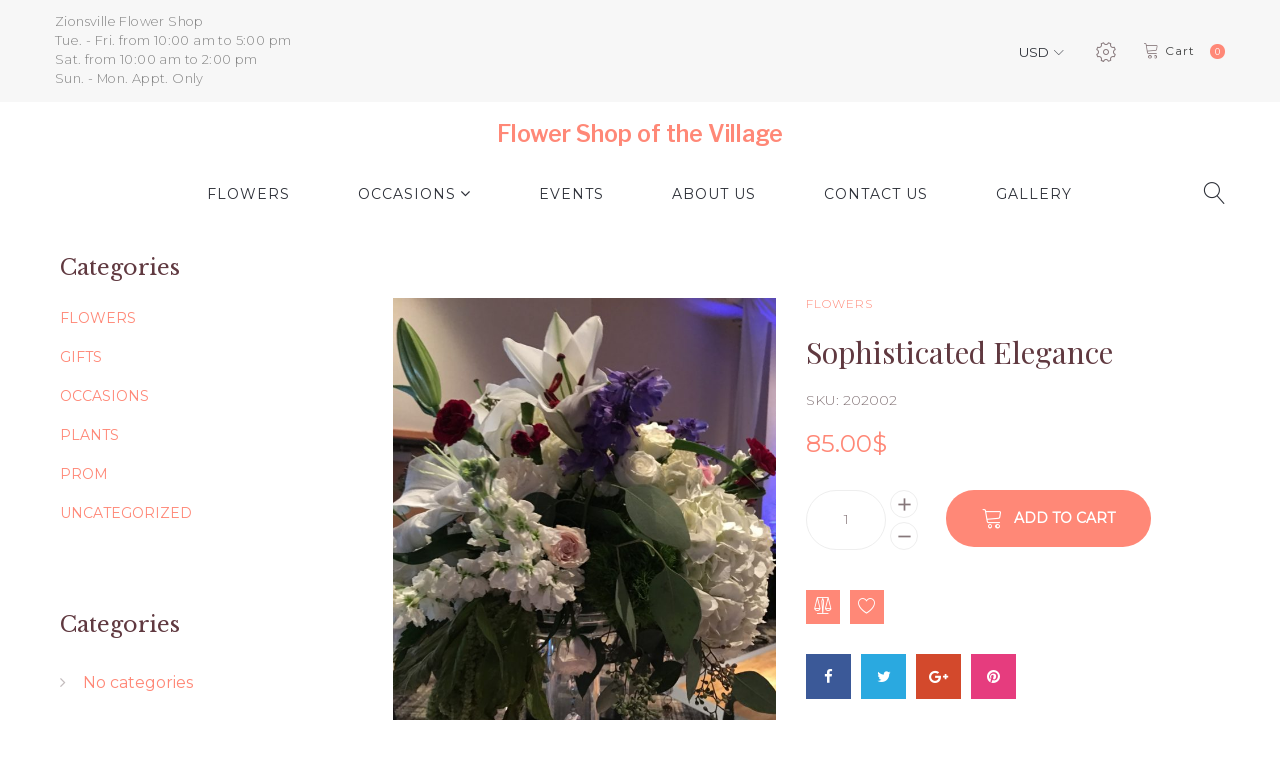

--- FILE ---
content_type: text/html; charset=UTF-8
request_url: https://www.mariemontfloristandevents.com/product/sophisticated-elegance/
body_size: 31212
content:
<!DOCTYPE html>
<html lang="en">
<head>
<meta charset="UTF-8">
<link rel="profile" href="https://gmpg.org/xfn/11">
<link rel="pingback" href="https://www.mariemontfloristandevents.com/xmlrpc.php">

<meta name="viewport" content="width=device-width, initial-scale=1, maximum-scale=1" />
<title>Sophisticated Elegance &#8211; Flower Shop of the Village</title>
<meta name='robots' content='max-image-preview:large' />
	<style>img:is([sizes="auto" i], [sizes^="auto," i]) { contain-intrinsic-size: 3000px 1500px }</style>
	<link rel='dns-prefetch' href='//cdnjs.cloudflare.com' />
<link rel='dns-prefetch' href='//maps-api-ssl.google.com' />
<link rel='dns-prefetch' href='//fonts.googleapis.com' />
<link rel="alternate" type="application/rss+xml" title="Flower Shop of the Village &raquo; Feed" href="https://www.mariemontfloristandevents.com/feed/" />
<link rel="alternate" type="application/rss+xml" title="Flower Shop of the Village &raquo; Comments Feed" href="https://www.mariemontfloristandevents.com/comments/feed/" />
<link rel="alternate" type="application/rss+xml" title="Flower Shop of the Village &raquo; Sophisticated Elegance Comments Feed" href="https://www.mariemontfloristandevents.com/product/sophisticated-elegance/feed/" />
<script type="text/javascript">
/* <![CDATA[ */
window._wpemojiSettings = {"baseUrl":"https:\/\/s.w.org\/images\/core\/emoji\/16.0.1\/72x72\/","ext":".png","svgUrl":"https:\/\/s.w.org\/images\/core\/emoji\/16.0.1\/svg\/","svgExt":".svg","source":{"concatemoji":"https:\/\/www.mariemontfloristandevents.com\/wp-includes\/js\/wp-emoji-release.min.js?ver=6.8.3"}};
/*! This file is auto-generated */
!function(s,n){var o,i,e;function c(e){try{var t={supportTests:e,timestamp:(new Date).valueOf()};sessionStorage.setItem(o,JSON.stringify(t))}catch(e){}}function p(e,t,n){e.clearRect(0,0,e.canvas.width,e.canvas.height),e.fillText(t,0,0);var t=new Uint32Array(e.getImageData(0,0,e.canvas.width,e.canvas.height).data),a=(e.clearRect(0,0,e.canvas.width,e.canvas.height),e.fillText(n,0,0),new Uint32Array(e.getImageData(0,0,e.canvas.width,e.canvas.height).data));return t.every(function(e,t){return e===a[t]})}function u(e,t){e.clearRect(0,0,e.canvas.width,e.canvas.height),e.fillText(t,0,0);for(var n=e.getImageData(16,16,1,1),a=0;a<n.data.length;a++)if(0!==n.data[a])return!1;return!0}function f(e,t,n,a){switch(t){case"flag":return n(e,"\ud83c\udff3\ufe0f\u200d\u26a7\ufe0f","\ud83c\udff3\ufe0f\u200b\u26a7\ufe0f")?!1:!n(e,"\ud83c\udde8\ud83c\uddf6","\ud83c\udde8\u200b\ud83c\uddf6")&&!n(e,"\ud83c\udff4\udb40\udc67\udb40\udc62\udb40\udc65\udb40\udc6e\udb40\udc67\udb40\udc7f","\ud83c\udff4\u200b\udb40\udc67\u200b\udb40\udc62\u200b\udb40\udc65\u200b\udb40\udc6e\u200b\udb40\udc67\u200b\udb40\udc7f");case"emoji":return!a(e,"\ud83e\udedf")}return!1}function g(e,t,n,a){var r="undefined"!=typeof WorkerGlobalScope&&self instanceof WorkerGlobalScope?new OffscreenCanvas(300,150):s.createElement("canvas"),o=r.getContext("2d",{willReadFrequently:!0}),i=(o.textBaseline="top",o.font="600 32px Arial",{});return e.forEach(function(e){i[e]=t(o,e,n,a)}),i}function t(e){var t=s.createElement("script");t.src=e,t.defer=!0,s.head.appendChild(t)}"undefined"!=typeof Promise&&(o="wpEmojiSettingsSupports",i=["flag","emoji"],n.supports={everything:!0,everythingExceptFlag:!0},e=new Promise(function(e){s.addEventListener("DOMContentLoaded",e,{once:!0})}),new Promise(function(t){var n=function(){try{var e=JSON.parse(sessionStorage.getItem(o));if("object"==typeof e&&"number"==typeof e.timestamp&&(new Date).valueOf()<e.timestamp+604800&&"object"==typeof e.supportTests)return e.supportTests}catch(e){}return null}();if(!n){if("undefined"!=typeof Worker&&"undefined"!=typeof OffscreenCanvas&&"undefined"!=typeof URL&&URL.createObjectURL&&"undefined"!=typeof Blob)try{var e="postMessage("+g.toString()+"("+[JSON.stringify(i),f.toString(),p.toString(),u.toString()].join(",")+"));",a=new Blob([e],{type:"text/javascript"}),r=new Worker(URL.createObjectURL(a),{name:"wpTestEmojiSupports"});return void(r.onmessage=function(e){c(n=e.data),r.terminate(),t(n)})}catch(e){}c(n=g(i,f,p,u))}t(n)}).then(function(e){for(var t in e)n.supports[t]=e[t],n.supports.everything=n.supports.everything&&n.supports[t],"flag"!==t&&(n.supports.everythingExceptFlag=n.supports.everythingExceptFlag&&n.supports[t]);n.supports.everythingExceptFlag=n.supports.everythingExceptFlag&&!n.supports.flag,n.DOMReady=!1,n.readyCallback=function(){n.DOMReady=!0}}).then(function(){return e}).then(function(){var e;n.supports.everything||(n.readyCallback(),(e=n.source||{}).concatemoji?t(e.concatemoji):e.wpemoji&&e.twemoji&&(t(e.twemoji),t(e.wpemoji)))}))}((window,document),window._wpemojiSettings);
/* ]]> */
</script>
<link rel='stylesheet' id='font-awesome-css' href='https://www.mariemontfloristandevents.com/wp-content/plugins/cherry-socialize/assets/css/font-awesome.min.css?ver=4.7.0' type='text/css' media='all' />
<link rel='stylesheet' id='cherry-socialize-public-css' href='https://www.mariemontfloristandevents.com/wp-content/plugins/cherry-socialize/assets/css/public.css?ver=1.1.4' type='text/css' media='all' />
<link rel='stylesheet' id='cherry-testi-swiper-css' href='https://www.mariemontfloristandevents.com/wp-content/plugins/cherry-testi/includes/swiper/css/swiper.min.css?ver=4.3.5' type='text/css' media='all' />
<link rel='stylesheet' id='cherry-testi-css' href='https://www.mariemontfloristandevents.com/wp-content/plugins/cherry-testi/public/assets/css/style.css?ver=1.1.3' type='text/css' media='all' />
<link rel='stylesheet' id='tm-woocommerce-package-css' href='https://www.mariemontfloristandevents.com/wp-content/plugins/tm-woocommerce-package/assets/css/tm-woocommerce-package.css?ver=1.3.6' type='text/css' media='all' />
<link rel='stylesheet' id='jquery-swiper-css' href='//cdnjs.cloudflare.com/ajax/libs/Swiper/3.4.2/css/swiper.min.css?ver=3.4.2' type='text/css' media='all' />
<link rel='stylesheet' id='tm-products-carousel-widget-styles-css' href='https://www.mariemontfloristandevents.com/wp-content/plugins/tm-woocommerce-package/assets/css/tm-products-carousel-widget.css?ver=1.3.6' type='text/css' media='all' />
<link rel='stylesheet' id='jquery-rd-material-tabs-css' href='https://www.mariemontfloristandevents.com/wp-content/plugins/tm-woocommerce-package/assets/css/rd-material-tabs.css?ver=1.0.0' type='text/css' media='all' />
<style id='wp-emoji-styles-inline-css' type='text/css'>

	img.wp-smiley, img.emoji {
		display: inline !important;
		border: none !important;
		box-shadow: none !important;
		height: 1em !important;
		width: 1em !important;
		margin: 0 0.07em !important;
		vertical-align: -0.1em !important;
		background: none !important;
		padding: 0 !important;
	}
</style>
<link rel='stylesheet' id='wp-block-library-css' href='https://www.mariemontfloristandevents.com/wp-includes/css/dist/block-library/style.min.css?ver=6.8.3' type='text/css' media='all' />
<style id='classic-theme-styles-inline-css' type='text/css'>
/*! This file is auto-generated */
.wp-block-button__link{color:#fff;background-color:#32373c;border-radius:9999px;box-shadow:none;text-decoration:none;padding:calc(.667em + 2px) calc(1.333em + 2px);font-size:1.125em}.wp-block-file__button{background:#32373c;color:#fff;text-decoration:none}
</style>
<style id='global-styles-inline-css' type='text/css'>
:root{--wp--preset--aspect-ratio--square: 1;--wp--preset--aspect-ratio--4-3: 4/3;--wp--preset--aspect-ratio--3-4: 3/4;--wp--preset--aspect-ratio--3-2: 3/2;--wp--preset--aspect-ratio--2-3: 2/3;--wp--preset--aspect-ratio--16-9: 16/9;--wp--preset--aspect-ratio--9-16: 9/16;--wp--preset--color--black: #000000;--wp--preset--color--cyan-bluish-gray: #abb8c3;--wp--preset--color--white: #ffffff;--wp--preset--color--pale-pink: #f78da7;--wp--preset--color--vivid-red: #cf2e2e;--wp--preset--color--luminous-vivid-orange: #ff6900;--wp--preset--color--luminous-vivid-amber: #fcb900;--wp--preset--color--light-green-cyan: #7bdcb5;--wp--preset--color--vivid-green-cyan: #00d084;--wp--preset--color--pale-cyan-blue: #8ed1fc;--wp--preset--color--vivid-cyan-blue: #0693e3;--wp--preset--color--vivid-purple: #9b51e0;--wp--preset--gradient--vivid-cyan-blue-to-vivid-purple: linear-gradient(135deg,rgba(6,147,227,1) 0%,rgb(155,81,224) 100%);--wp--preset--gradient--light-green-cyan-to-vivid-green-cyan: linear-gradient(135deg,rgb(122,220,180) 0%,rgb(0,208,130) 100%);--wp--preset--gradient--luminous-vivid-amber-to-luminous-vivid-orange: linear-gradient(135deg,rgba(252,185,0,1) 0%,rgba(255,105,0,1) 100%);--wp--preset--gradient--luminous-vivid-orange-to-vivid-red: linear-gradient(135deg,rgba(255,105,0,1) 0%,rgb(207,46,46) 100%);--wp--preset--gradient--very-light-gray-to-cyan-bluish-gray: linear-gradient(135deg,rgb(238,238,238) 0%,rgb(169,184,195) 100%);--wp--preset--gradient--cool-to-warm-spectrum: linear-gradient(135deg,rgb(74,234,220) 0%,rgb(151,120,209) 20%,rgb(207,42,186) 40%,rgb(238,44,130) 60%,rgb(251,105,98) 80%,rgb(254,248,76) 100%);--wp--preset--gradient--blush-light-purple: linear-gradient(135deg,rgb(255,206,236) 0%,rgb(152,150,240) 100%);--wp--preset--gradient--blush-bordeaux: linear-gradient(135deg,rgb(254,205,165) 0%,rgb(254,45,45) 50%,rgb(107,0,62) 100%);--wp--preset--gradient--luminous-dusk: linear-gradient(135deg,rgb(255,203,112) 0%,rgb(199,81,192) 50%,rgb(65,88,208) 100%);--wp--preset--gradient--pale-ocean: linear-gradient(135deg,rgb(255,245,203) 0%,rgb(182,227,212) 50%,rgb(51,167,181) 100%);--wp--preset--gradient--electric-grass: linear-gradient(135deg,rgb(202,248,128) 0%,rgb(113,206,126) 100%);--wp--preset--gradient--midnight: linear-gradient(135deg,rgb(2,3,129) 0%,rgb(40,116,252) 100%);--wp--preset--font-size--small: 13px;--wp--preset--font-size--medium: 20px;--wp--preset--font-size--large: 36px;--wp--preset--font-size--x-large: 42px;--wp--preset--spacing--20: 0.44rem;--wp--preset--spacing--30: 0.67rem;--wp--preset--spacing--40: 1rem;--wp--preset--spacing--50: 1.5rem;--wp--preset--spacing--60: 2.25rem;--wp--preset--spacing--70: 3.38rem;--wp--preset--spacing--80: 5.06rem;--wp--preset--shadow--natural: 6px 6px 9px rgba(0, 0, 0, 0.2);--wp--preset--shadow--deep: 12px 12px 50px rgba(0, 0, 0, 0.4);--wp--preset--shadow--sharp: 6px 6px 0px rgba(0, 0, 0, 0.2);--wp--preset--shadow--outlined: 6px 6px 0px -3px rgba(255, 255, 255, 1), 6px 6px rgba(0, 0, 0, 1);--wp--preset--shadow--crisp: 6px 6px 0px rgba(0, 0, 0, 1);}:where(.is-layout-flex){gap: 0.5em;}:where(.is-layout-grid){gap: 0.5em;}body .is-layout-flex{display: flex;}.is-layout-flex{flex-wrap: wrap;align-items: center;}.is-layout-flex > :is(*, div){margin: 0;}body .is-layout-grid{display: grid;}.is-layout-grid > :is(*, div){margin: 0;}:where(.wp-block-columns.is-layout-flex){gap: 2em;}:where(.wp-block-columns.is-layout-grid){gap: 2em;}:where(.wp-block-post-template.is-layout-flex){gap: 1.25em;}:where(.wp-block-post-template.is-layout-grid){gap: 1.25em;}.has-black-color{color: var(--wp--preset--color--black) !important;}.has-cyan-bluish-gray-color{color: var(--wp--preset--color--cyan-bluish-gray) !important;}.has-white-color{color: var(--wp--preset--color--white) !important;}.has-pale-pink-color{color: var(--wp--preset--color--pale-pink) !important;}.has-vivid-red-color{color: var(--wp--preset--color--vivid-red) !important;}.has-luminous-vivid-orange-color{color: var(--wp--preset--color--luminous-vivid-orange) !important;}.has-luminous-vivid-amber-color{color: var(--wp--preset--color--luminous-vivid-amber) !important;}.has-light-green-cyan-color{color: var(--wp--preset--color--light-green-cyan) !important;}.has-vivid-green-cyan-color{color: var(--wp--preset--color--vivid-green-cyan) !important;}.has-pale-cyan-blue-color{color: var(--wp--preset--color--pale-cyan-blue) !important;}.has-vivid-cyan-blue-color{color: var(--wp--preset--color--vivid-cyan-blue) !important;}.has-vivid-purple-color{color: var(--wp--preset--color--vivid-purple) !important;}.has-black-background-color{background-color: var(--wp--preset--color--black) !important;}.has-cyan-bluish-gray-background-color{background-color: var(--wp--preset--color--cyan-bluish-gray) !important;}.has-white-background-color{background-color: var(--wp--preset--color--white) !important;}.has-pale-pink-background-color{background-color: var(--wp--preset--color--pale-pink) !important;}.has-vivid-red-background-color{background-color: var(--wp--preset--color--vivid-red) !important;}.has-luminous-vivid-orange-background-color{background-color: var(--wp--preset--color--luminous-vivid-orange) !important;}.has-luminous-vivid-amber-background-color{background-color: var(--wp--preset--color--luminous-vivid-amber) !important;}.has-light-green-cyan-background-color{background-color: var(--wp--preset--color--light-green-cyan) !important;}.has-vivid-green-cyan-background-color{background-color: var(--wp--preset--color--vivid-green-cyan) !important;}.has-pale-cyan-blue-background-color{background-color: var(--wp--preset--color--pale-cyan-blue) !important;}.has-vivid-cyan-blue-background-color{background-color: var(--wp--preset--color--vivid-cyan-blue) !important;}.has-vivid-purple-background-color{background-color: var(--wp--preset--color--vivid-purple) !important;}.has-black-border-color{border-color: var(--wp--preset--color--black) !important;}.has-cyan-bluish-gray-border-color{border-color: var(--wp--preset--color--cyan-bluish-gray) !important;}.has-white-border-color{border-color: var(--wp--preset--color--white) !important;}.has-pale-pink-border-color{border-color: var(--wp--preset--color--pale-pink) !important;}.has-vivid-red-border-color{border-color: var(--wp--preset--color--vivid-red) !important;}.has-luminous-vivid-orange-border-color{border-color: var(--wp--preset--color--luminous-vivid-orange) !important;}.has-luminous-vivid-amber-border-color{border-color: var(--wp--preset--color--luminous-vivid-amber) !important;}.has-light-green-cyan-border-color{border-color: var(--wp--preset--color--light-green-cyan) !important;}.has-vivid-green-cyan-border-color{border-color: var(--wp--preset--color--vivid-green-cyan) !important;}.has-pale-cyan-blue-border-color{border-color: var(--wp--preset--color--pale-cyan-blue) !important;}.has-vivid-cyan-blue-border-color{border-color: var(--wp--preset--color--vivid-cyan-blue) !important;}.has-vivid-purple-border-color{border-color: var(--wp--preset--color--vivid-purple) !important;}.has-vivid-cyan-blue-to-vivid-purple-gradient-background{background: var(--wp--preset--gradient--vivid-cyan-blue-to-vivid-purple) !important;}.has-light-green-cyan-to-vivid-green-cyan-gradient-background{background: var(--wp--preset--gradient--light-green-cyan-to-vivid-green-cyan) !important;}.has-luminous-vivid-amber-to-luminous-vivid-orange-gradient-background{background: var(--wp--preset--gradient--luminous-vivid-amber-to-luminous-vivid-orange) !important;}.has-luminous-vivid-orange-to-vivid-red-gradient-background{background: var(--wp--preset--gradient--luminous-vivid-orange-to-vivid-red) !important;}.has-very-light-gray-to-cyan-bluish-gray-gradient-background{background: var(--wp--preset--gradient--very-light-gray-to-cyan-bluish-gray) !important;}.has-cool-to-warm-spectrum-gradient-background{background: var(--wp--preset--gradient--cool-to-warm-spectrum) !important;}.has-blush-light-purple-gradient-background{background: var(--wp--preset--gradient--blush-light-purple) !important;}.has-blush-bordeaux-gradient-background{background: var(--wp--preset--gradient--blush-bordeaux) !important;}.has-luminous-dusk-gradient-background{background: var(--wp--preset--gradient--luminous-dusk) !important;}.has-pale-ocean-gradient-background{background: var(--wp--preset--gradient--pale-ocean) !important;}.has-electric-grass-gradient-background{background: var(--wp--preset--gradient--electric-grass) !important;}.has-midnight-gradient-background{background: var(--wp--preset--gradient--midnight) !important;}.has-small-font-size{font-size: var(--wp--preset--font-size--small) !important;}.has-medium-font-size{font-size: var(--wp--preset--font-size--medium) !important;}.has-large-font-size{font-size: var(--wp--preset--font-size--large) !important;}.has-x-large-font-size{font-size: var(--wp--preset--font-size--x-large) !important;}
:where(.wp-block-post-template.is-layout-flex){gap: 1.25em;}:where(.wp-block-post-template.is-layout-grid){gap: 1.25em;}
:where(.wp-block-columns.is-layout-flex){gap: 2em;}:where(.wp-block-columns.is-layout-grid){gap: 2em;}
:root :where(.wp-block-pullquote){font-size: 1.5em;line-height: 1.6;}
</style>
<link rel='stylesheet' id='woocommerce-layout-css' href='https://www.mariemontfloristandevents.com/wp-content/plugins/woocommerce/assets/css/woocommerce-layout.css?ver=10.1.2' type='text/css' media='all' />
<link rel='stylesheet' id='woocommerce-smallscreen-css' href='https://www.mariemontfloristandevents.com/wp-content/plugins/woocommerce/assets/css/woocommerce-smallscreen.css?ver=10.1.2' type='text/css' media='only screen and (max-width: 768px)' />
<link rel='stylesheet' id='woocommerce-general-css' href='https://www.mariemontfloristandevents.com/wp-content/plugins/woocommerce/assets/css/woocommerce.css?ver=10.1.2' type='text/css' media='all' />
<style id='woocommerce-inline-inline-css' type='text/css'>
.woocommerce form .form-row .required { visibility: visible; }
</style>
<link rel='stylesheet' id='dashicons-css' href='https://www.mariemontfloristandevents.com/wp-includes/css/dashicons.min.css?ver=6.8.3' type='text/css' media='all' />
<link rel='stylesheet' id='tm-woocompare-css' href='https://www.mariemontfloristandevents.com/wp-content/plugins/tm-woocommerce-compare-wishlist/assets/css/tm-woocompare.css?ver=6.8.3' type='text/css' media='all' />
<link rel='stylesheet' id='tm-woowishlist-css' href='https://www.mariemontfloristandevents.com/wp-content/plugins/tm-woocommerce-compare-wishlist/assets/css/tm-woowishlist.css?ver=6.8.3' type='text/css' media='all' />
<link rel='stylesheet' id='woosquare-plus-css' href='https://www.mariemontfloristandevents.com/wp-content/plugins/woosquare/public/css/woosquare-plus-public.css?ver=4.5.4' type='text/css' media='all' />
<link rel='stylesheet' id='tm-timeline-css-css' href='https://www.mariemontfloristandevents.com/wp-content/plugins/tm-timeline/css/tm-timeline.css?ver=1.1.1' type='text/css' media='all' />
<link rel='stylesheet' id='brands-styles-css' href='https://www.mariemontfloristandevents.com/wp-content/plugins/woocommerce/assets/css/brands.css?ver=10.1.2' type='text/css' media='all' />
<link rel='stylesheet' id='cherry-handler-css-css' href='https://www.mariemontfloristandevents.com/wp-content/plugins/cherry-sidebars/cherry-framework/modules/cherry-handler/assets/css/cherry-handler-styles.min.css?ver=1.5.11' type='text/css' media='all' />
<link rel='stylesheet' id='cherry-google-fonts-amaryllis-css' href='//fonts.googleapis.com/css?family=Montserrat%3A300%2C400%7CPlayfair+Display%3A700%2C400%7CLibre+Baskerville%3A700%2C400%7CLibre+Franklin%3A600&#038;subset=latin&#038;ver=6.8.3' type='text/css' media='all' />
<link rel='stylesheet' id='tm-wc-ajax-filters-widget-css' href='https://www.mariemontfloristandevents.com/wp-content/plugins/tm-woocommerce-ajax-filters/assets/css/tm-wc-ajax-filters-widget.css?ver=6.8.3' type='text/css' media='all' />
<link rel='stylesheet' id='tm-mega-menu-css' href='https://www.mariemontfloristandevents.com/wp-content/plugins/tm-mega-menu/public/assets/css/style.css?ver=1.1.4' type='text/css' media='all' />
<style id='tm-mega-menu-inline-css' type='text/css'>
.sub-menu {transition-duration: 300ms;}
</style>
<link rel='stylesheet' id='linearicons-css' href='https://www.mariemontfloristandevents.com/wp-content/themes/Amaryllis/assets/css/linearicons.css?ver=6.8.3' type='text/css' media='all' />
<link rel='stylesheet' id='thin-ico-css' href='https://www.mariemontfloristandevents.com/wp-content/themes/Amaryllis/assets/css/thin.css?ver=6.8.3' type='text/css' media='all' />
<link rel='stylesheet' id='cherry-popups-font-awesome-css' href='https://www.mariemontfloristandevents.com/wp-content/plugins/cherry-popups/assets/css/font-awesome.min.css?ver=4.7.0' type='text/css' media='all' />
<link rel='stylesheet' id='cherry-popups-styles-css' href='https://www.mariemontfloristandevents.com/wp-content/plugins/cherry-popups/assets/css/cherry-popups-styles.css?ver=1.1.8' type='text/css' media='all' />
<link rel='stylesheet' id='tm-builder-swiper-css' href='https://www.mariemontfloristandevents.com/wp-content/plugins/power-builder/framework/assets/css/swiper.min.css?ver=1.4.0' type='text/css' media='all' />
<link rel='stylesheet' id='tm-builder-modules-grid-css' href='https://www.mariemontfloristandevents.com/wp-content/plugins/power-builder/framework/assets/css/grid.css?ver=1.4.0' type='text/css' media='all' />
<link rel='stylesheet' id='tm-builder-modules-style-css' href='https://www.mariemontfloristandevents.com/wp-content/plugins/power-builder/framework/assets/css/style.css?ver=1.4.0' type='text/css' media='all' />
<link rel='stylesheet' id='magnific-popup-css' href='https://www.mariemontfloristandevents.com/wp-content/themes/Amaryllis/assets/css/magnific-popup.min.css?ver=1.1.0' type='text/css' media='all' />
<link rel='stylesheet' id='cherry-team-css' href='https://www.mariemontfloristandevents.com/wp-content/plugins/cherry-team-members/public/assets/css/cherry-team.css?ver=1.4.6' type='text/css' media='all' />
<link rel='stylesheet' id='cherry-team-grid-css' href='https://www.mariemontfloristandevents.com/wp-content/plugins/cherry-team-members/public/assets/css/cherry-team-grid.css?ver=1.4.6' type='text/css' media='all' />
<link rel='stylesheet' id='material-icons-css' href='https://www.mariemontfloristandevents.com/wp-content/themes/Amaryllis/assets/css/material-icons.min.css?ver=2.2.0' type='text/css' media='all' />
<link rel='stylesheet' id='linear-icons-css' href='https://www.mariemontfloristandevents.com/wp-content/themes/Amaryllis/assets/css/linearicons.css?ver=1.0.0' type='text/css' media='all' />
<link rel='stylesheet' id='amaryllis-theme-style-css' href='https://www.mariemontfloristandevents.com/wp-content/themes/Amaryllis/style.css?ver=1.0.0' type='text/css' media='all' />
<style id='amaryllis-theme-style-inline-css' type='text/css'>
.header-container { background-image: url(  ); }
			.footer-area-wrap { background-image: url(  ); }
			.second-footer-area-wrap { background-image: url(  ); }
			body.error404 .site-content{ background-image: url( https://www.mariemontfloristandevents.com/wp-content/themes/Amaryllis/assets/images/bg_404.jpg ); }
</style>
<!--n2css--><!--n2js--><script type="text/javascript" src="https://www.mariemontfloristandevents.com/wp-includes/js/jquery/jquery.min.js?ver=3.7.1" id="jquery-core-js"></script>
<script type="text/javascript" src="https://www.mariemontfloristandevents.com/wp-includes/js/jquery/jquery-migrate.min.js?ver=3.4.1" id="jquery-migrate-js"></script>
<script type="text/javascript" src="https://www.mariemontfloristandevents.com/wp-content/plugins/woocommerce/assets/js/jquery-blockui/jquery.blockUI.min.js?ver=2.7.0-wc.10.1.2" id="jquery-blockui-js" defer="defer" data-wp-strategy="defer"></script>
<script type="text/javascript" id="wc-add-to-cart-js-extra">
/* <![CDATA[ */
var wc_add_to_cart_params = {"ajax_url":"\/wp-admin\/admin-ajax.php","wc_ajax_url":"\/?wc-ajax=%%endpoint%%","i18n_view_cart":"View cart","cart_url":"https:\/\/www.mariemontfloristandevents.com\/cart\/","is_cart":"","cart_redirect_after_add":"no"};
/* ]]> */
</script>
<script type="text/javascript" src="https://www.mariemontfloristandevents.com/wp-content/plugins/woocommerce/assets/js/frontend/add-to-cart.min.js?ver=10.1.2" id="wc-add-to-cart-js" defer="defer" data-wp-strategy="defer"></script>
<script type="text/javascript" id="wc-single-product-js-extra">
/* <![CDATA[ */
var wc_single_product_params = {"i18n_required_rating_text":"Please select a rating","i18n_rating_options":["1 of 5 stars","2 of 5 stars","3 of 5 stars","4 of 5 stars","5 of 5 stars"],"i18n_product_gallery_trigger_text":"View full-screen image gallery","review_rating_required":"yes","flexslider":{"rtl":false,"animation":"slide","smoothHeight":true,"directionNav":false,"controlNav":"thumbnails","slideshow":false,"animationSpeed":500,"animationLoop":false,"allowOneSlide":false},"zoom_enabled":"","zoom_options":[],"photoswipe_enabled":"","photoswipe_options":{"shareEl":false,"closeOnScroll":false,"history":false,"hideAnimationDuration":0,"showAnimationDuration":0},"flexslider_enabled":""};
/* ]]> */
</script>
<script type="text/javascript" src="https://www.mariemontfloristandevents.com/wp-content/plugins/woocommerce/assets/js/frontend/single-product.min.js?ver=10.1.2" id="wc-single-product-js" defer="defer" data-wp-strategy="defer"></script>
<script type="text/javascript" src="https://www.mariemontfloristandevents.com/wp-content/plugins/woocommerce/assets/js/js-cookie/js.cookie.min.js?ver=2.1.4-wc.10.1.2" id="js-cookie-js" defer="defer" data-wp-strategy="defer"></script>
<script type="text/javascript" id="woocommerce-js-extra">
/* <![CDATA[ */
var woocommerce_params = {"ajax_url":"\/wp-admin\/admin-ajax.php","wc_ajax_url":"\/?wc-ajax=%%endpoint%%","i18n_password_show":"Show password","i18n_password_hide":"Hide password"};
/* ]]> */
</script>
<script type="text/javascript" src="https://www.mariemontfloristandevents.com/wp-content/plugins/woocommerce/assets/js/frontend/woocommerce.min.js?ver=10.1.2" id="woocommerce-js" defer="defer" data-wp-strategy="defer"></script>
<script type="text/javascript" src="https://www.mariemontfloristandevents.com/wp-content/plugins/woosquare/public/js/woosquare-plus-public.js?ver=4.5.4" id="woosquare-plus-js"></script>
<link rel="https://api.w.org/" href="https://www.mariemontfloristandevents.com/wp-json/" /><link rel="alternate" title="JSON" type="application/json" href="https://www.mariemontfloristandevents.com/wp-json/wp/v2/product/1945" /><link rel="EditURI" type="application/rsd+xml" title="RSD" href="https://www.mariemontfloristandevents.com/xmlrpc.php?rsd" />
<meta name="generator" content="WordPress 6.8.3" />
<meta name="generator" content="WooCommerce 10.1.2" />
<link rel="canonical" href="https://www.mariemontfloristandevents.com/product/sophisticated-elegance/" />
<link rel='shortlink' href='https://www.mariemontfloristandevents.com/?p=1945' />
<link rel="alternate" title="oEmbed (JSON)" type="application/json+oembed" href="https://www.mariemontfloristandevents.com/wp-json/oembed/1.0/embed?url=https%3A%2F%2Fwww.mariemontfloristandevents.com%2Fproduct%2Fsophisticated-elegance%2F" />
<link rel="alternate" title="oEmbed (XML)" type="text/xml+oembed" href="https://www.mariemontfloristandevents.com/wp-json/oembed/1.0/embed?url=https%3A%2F%2Fwww.mariemontfloristandevents.com%2Fproduct%2Fsophisticated-elegance%2F&#038;format=xml" />
		<script>
			document.documentElement.className = document.documentElement.className.replace('no-js', 'js');
		</script>
				<style>
			.no-js img.lazyload {
				display: none;
			}

			figure.wp-block-image img.lazyloading {
				min-width: 150px;
			}

			.lazyload,
			.lazyloading {
				--smush-placeholder-width: 100px;
				--smush-placeholder-aspect-ratio: 1/1;
				width: var(--smush-placeholder-width) !important;
				aspect-ratio: var(--smush-placeholder-aspect-ratio) !important;
			}

						.lazyload, .lazyloading {
				opacity: 0;
			}

			.lazyloaded {
				opacity: 1;
				transition: opacity 400ms;
				transition-delay: 0ms;
			}

					</style>
			<noscript><style>.woocommerce-product-gallery{ opacity: 1 !important; }</style></noscript>
	<style type="text/css" id="custom-background-css">
body.custom-background { background-color: #ffffff; }
</style>
	<link rel="icon" href="https://www.mariemontfloristandevents.com/wp-content/uploads/2017/05/cropped-favicon-32x32.png" sizes="32x32" />
<link rel="icon" href="https://www.mariemontfloristandevents.com/wp-content/uploads/2017/05/cropped-favicon-192x192.png" sizes="192x192" />
<link rel="apple-touch-icon" href="https://www.mariemontfloristandevents.com/wp-content/uploads/2017/05/cropped-favicon-180x180.png" />
<meta name="msapplication-TileImage" content="https://www.mariemontfloristandevents.com/wp-content/uploads/2017/05/cropped-favicon-270x270.png" />
<style type="text/css">/* #Typography */body {font-style: normal;font-weight: 300;font-size: 16px;line-height: 1.75;font-family: Montserrat, sans-serif;letter-spacing: 0em;text-align: left;color: #86777a;}h1,.h1-style {font-style: normal;font-weight: 700;font-size: 30px;line-height: 1.3;font-family: 'Playfair Display', serif;letter-spacing: 0em;text-align: inherit;color: #603940;}h2,.h2-style {font-style: normal;font-weight: 700;font-size: 22px;line-height: 1.1527;font-family: 'Playfair Display', serif;letter-spacing: 0em;text-align: inherit;color: #603940;}h3,.h3-style {font-style: normal;font-weight: 400;font-size: 24px;line-height: 1.5;font-family: 'Playfair Display', serif;letter-spacing: 0em;text-align: inherit;color: #603940;}h4,.h4-style {font-style: normal;font-weight: 700;font-size: 23px;line-height: 1.36;font-family: 'Libre Baskerville', serif;letter-spacing: 0em;text-align: inherit;color: #603940;}h5,.h5-style {font-style: normal;font-weight: 400;font-size: 22px;line-height: 1.66;font-family: 'Libre Baskerville', serif;letter-spacing: 0em;text-align: inherit;color: #603940;}h6,.h6-style {font-style: normal;font-weight: 400;font-size: 20px;line-height: 1.75;font-family: 'Libre Baskerville', serif;letter-spacing: 0em;text-align: inherit;color: #603940;}@media (min-width: 992px) {h1,.h1-style { font-size: 60px; }h2,.h2-style { font-size: 36px; }h3,.h3-style { font-size: 30px; }h4,.h4-style { font-size: 24px; }}h3:before,.h1-style:before {background: #ff8877;}a,h1 a:hover,h2 a:hover,h3 a:hover,h4 a:hover,h5 a:hover,h6 a:hover,.not-found:not(.no-results) .page-title { color: #ff8877; }a:hover { color: #2d3038; }/* #Invert Color Scheme */.invert { color: #86777a; }.invert h1 { color: #ffffff; }.invert h2 { color: #ffffff; }.invert h3 { color: #ffffff; }.invert h4 { color: #ffffff; }.invert h5 { color: #ffffff; }.invert h6 { color: #ffffff; }.invert a { color: #ffffff; }.invert a:hover { color: #f9f2f3; }.invert.invert_primary a:hover {color: #2d3038;}.text-accent-1 { color: #ff8877; }.invert .text-accent-1 { color: #ffffff;}.text-accent-2 { color: #2d3038; }.invert .text-accent-2 { color: #fcedec; }.text-accent-3 { color: #454646; }.invert .text-accent-3 { color: #ff8877; }/* #Layout */@media (min-width: 1200px) {.site .container,.blog-default.position-fullwidth.single-post .post img:not(.swiper-image) {max-width: 1200px;}}/*Team members*/.single-team-wrap{background: #ffffff;}.site-header .mobile-panel .search-form .search-form__submit.btn-secondary:before {color: #86777a;}.site-header .mobile-panel .search-form .search-form__submit.btn-secondary:hover:before {color: #ff8877;}/* #404 */body.error404 .site-content {background-color: #ffffff;background-repeat: no-repeat;background-position: center top;background-attachment: scroll;}body .no-results.not-found {background: #ffffff;}.footer-area-wrap.invert {color: #ffffff;}.footer-area-wrap.invert select {color: #86777a;}@-webkit-keyframes color-change-2x{0%{background:#f9f2f3}100%{background:#fcedec}}@keyframes color-change-2x{0%{background:#f9f2f3}100%{background:#fcedec}}/* * * Dynamic styles for Woo-elements */header .woocommerce-currency-switcher-form ul.dd-options,.dropdown .top-panel__menu {background-color: #f7f7f7;}.entry-content > .woocommerce,.woocommerce.add_to_cart_inline,.track_order,#woo-main,.single_product_wrapper,.woocommerce-tabs,.related,.up-sells,.woocommerce table.shop_table thead tr,.woocommerce table.shop_table tbody tr.cart_item:nth-child(even),.woocommerce table.shop_table tbody tr.order_item:nth-child(even),.woocommerce-order-received .entry-content,#add_payment_method #payment,.woocommerce-cart #payment,.woocommerce-checkout #payment,.tm_pb_product_categories,.tm_pb_best_selling_products,.tm_pb_featured_products,.tm_pb_product,.tm_pb_add_to_cart,.tm_pb_add_to_cart_url,.tm_pb_product_category,.tm_pb_sale_products,.woocommerce.columns-1,.woocommerce.columns-2,.woocommerce.columns-3,.woocommerce.columns-4,.woocommerce.columns-5,.tm_pb_recent_products,#tm_builder_outer_content .tm_pb_equal_columns .tm_pb_column:before,.tm-products-sale-end-date,.woocommerce-cart .cart-content .cross-sells,.woocommerce-cart .cart-content .up-sells{background: #ffffff;}.tm-wc-quick-view-popup-content .product_meta{font-weight: 400;line-height: 1.66;letter-spacing: 0px;font-size: 20px;color: #2d3038;}.tm-wc-quick-view-popup-content.product form.cart.variations_form .label label{color: #2d3038;}.tm-wc-quick-view-popup-content .product_meta a{color: #86777a;}.tm-wc-quick-view-popup-content .product_meta a:hover{color: #ff8877;}.product.product-list .product-categories a:hover{color: #ff8877;}.tm-products-sale-end-date{color: #2d3038;}.tm-categories-carousel-widget-container h3{font-style: normal;font-weight: 400;font-size: 20px;line-height: 1.66;font-family: 'Libre Baskerville', serif;letter-spacing: 0em;text-align: inherit;color: #603940;}.woocommerce #respond input#submit,.woocommerce a.button,.woocommerce button.button,.woocommerce input.button{background-color: #ff8877;color: #ffffff}.tm-categories-carousel-widget-container .title_count_block > a,.widget.tm_products_carousel_widget .tm_products_carousel_widget_product_desc {font-style: normal;font-weight: 300;font-size: 12px;line-height: 1.75;font-family: Montserrat, sans-serif;letter-spacing: 0em;text-align: left;color: #86777a;}.stock,.woocommerce div.product .stock,.tm-woowishlist-item .stock{color: #59bc6c;border-color: #59bc6c;}.stock,.woocommerce div.product .out-of-stock,.tm-woowishlist-item .stock.out-of-stock{color: #ff4451;border-color: #ff4451;}.products .product .product-content-inner,.login-form-wrap,.coupon-form-wrap,.woocommerce form.woocommerce-checkout > * {background: #ffffff;}.invert .products .product .product-content-inner{background: #000000;}.products .product-category .count{color: #86777a;}.products .product .product-categories li:after,.products .product.product-list .product-categories,.products .product .product-categories{color: #86777a;font-weight: 300;}.products .product .product-widget-tags li:after,.products .product .product-widget-tags{color: #ff8877;}.products .product .product-categories a:hover,.products .product .product-widget-tags li:hover{color: #2d3038;}.invert .products .product .product-widget-tags li:after,.invert .products .product .product-widget-tags{color: #ffffff;}.products .product-category .count:hover{color: #ff8877;}.products .product-category .title_count_block>span,.tm-categories-carousel-widget-container .tm-categories-carousel-widget-wrapper .title_count_block>span {color: #86777a;}.products .product-category > a h3:hover,.tm-categories-carousel-widget-container h3:hover,.products .product-category > a .title_count_block>span:hover,.tm-categories-carousel-widget-container .tm-categories-carousel-widget-wrapper .title_count_block>span:hover {color: #ff8877;;}.woocommerce .page-title,.woocommerce-checkout h3,.woocommerce-checkout .woocommerce-info,.woocommerce-checkout h2,.tm_custom_menu_widget h3,.tm_banners_grid_widget_banner_title,#tm_builder_outer_content .tm_pb_widget_area .tm_custom_menu_widget .widget-title{font-style: normal;font-weight: 400;font-size: 30px;line-height: 1.5;font-family: 'Playfair Display', serif;letter-spacing: 0em;text-align: inherit;color: #603940;}.tm_banners_grid_widget_banner_title{font-family: 'Libre Baskerville', serif;}.woocommerce-checkout-payment .payment_methods li.payment_method_cheque label,.woocommerce-checkout-payment#payment ul.payment_methods li label,.products .product.product-list h3 {font-style: normal;font-weight: 400;font-size: 22px;line-height: 1.66;font-family: 'Libre Baskerville', serif;letter-spacing: 0em;text-align: inherit;color: #603940;}.woocommerce-checkout-payment .payment_methods li.payment_method_cheque label,.woocommerce-checkout-payment#payment ul.payment_methods li label {color: #603940;}.woocommerce form.login .lost_password a,.woocommerce form.login .lost_password a:hover{font-style: normal;font-weight: 400;font-size: 20px;font-family: 'Libre Baskerville', serif;letter-spacing: 0em;color: #ff8877;}.woocommerce form.login .lost_password a{border-bottom-color: #ff8877;}.products .product.product-list h3:before,.related h4:before,.woocommerce .page-title:before,.woocommerce-checkout h3:before,.woocommerce-checkout .woocommerce-info:before,.woocommerce-checkout-payment .payment_methods li label:before,.woocommerce-checkout h2:before,.tm_custom_menu_widget h3:before{background: #ff8877;}#tm_builder_outer_content .tm_pb_equal_columns .module_on_sale:before,#tm_builder_outer_content .tm_pb_equal_columns .module_on_sale .product-content-inner{background: #ff8877;}#tm_builder_outer_content .tm_pb_equal_columns .module_on_sale .widget-title,#tm_builder_outer_content .tm_pb_equal_columns .module_on_sale .swiper-button-next,#tm_builder_outer_content .tm_pb_equal_columns .module_on_sale .swiper-button-prev{color: #ffffff;}#tm_builder_outer_content .tm_pb_equal_columns .module_on_sale .swiper-button-next,#tm_builder_outer_content .tm_pb_equal_columns .module_on_sale .swiper-button-prev{}#tm_builder_outer_content .tm_pb_equal_columns .module_on_sale .swiper-button-next:hover,#tm_builder_outer_content .tm_pb_equal_columns .module_on_sale .swiper-button-prev:hover,#tm_builder_outer_content .tm_pb_equal_columns .module_on_sale .swiper-button-next.swiper-button-disabled,#tm_builder_outer_content .tm_pb_equal_columns .module_on_sale .swiper-button-prev.swiper-button-disabled{color: #2d3038;}#tm_builder_outer_content .tm_pb_equal_columns .module_on_sale .widget .product .product-categories,#tm_builder_outer_content .tm_pb_equal_columns .module_on_sale .widget .product .product-widget-tags,#tm_builder_outer_content .tm_pb_equal_columns .module_on_sale .widget .product .product-categories a,#tm_builder_outer_content .tm_pb_equal_columns .module_on_sale .widget .product .product-widget-tags a,#tm_builder_outer_content .tm_pb_equal_columns .module_on_sale .widget .product .product-categories li:after,#tm_builder_outer_content .tm_pb_equal_columns .module_on_sale .widget .product h3 ,#tm_builder_outer_content .tm_pb_equal_columns .module_on_sale .widget .product .product-widget-tags li:after,#tm_builder_outer_content .tm_pb_equal_columns .module_on_sale .widget .product .woocs_price_code ins,#tm_builder_outer_content .tm_pb_equal_columns .module_on_sale .widget .product .tm_products_carousel_widget_product_desc,#tm_builder_outer_content .tm_pb_equal_columns .module_on_sale .widget .product span.price{color: #ffffff;}#tm_builder_outer_content .tm_pb_equal_columns .module_on_sale .widget .product h3 a:hover,#tm_builder_outer_content .tm_pb_equal_columns .module_on_sale .widget .product .product-categories a:hover {color: #ff8877;}#tm_builder_outer_content .tm_pb_equal_columns .module_on_sale .widget .product .woocs_price_code del{color: #454646;}#tm_builder_outer_content .tm_pb_equal_columns .module_on_sale a.button{color: #2d3038;background: #ffffff;border-color: #ffffff;}#tm_builder_outer_content .tm_pb_equal_columns .module_on_sale a.button:hover{color: #ffffff;background: #2d3038;border-color: #2d3038;}#tm_builder_outer_content .tm_pb_equal_columns .module_on_sale .tm-quick-view-btn,#tm_builder_outer_content .tm_pb_equal_columns .module_on_sale .tm-woowishlist-button,#tm_builder_outer_content .tm_pb_equal_columns .module_on_sale .tm-woocompare-button{color: #ffffff;}#tm_builder_outer_content .tm_pb_equal_columns .module_on_sale .tm-quick-view-btn:hover,#tm_builder_outer_content .tm_pb_equal_columns .module_on_sale .tm-woowishlist-button:hover,#tm_builder_outer_content .tm_pb_equal_columns .module_on_sale .tm-woocompare-button:hover{color: #2d3038;}/* * Woo-elements * Woocommerce carousel-category-products */.tm-categories-carousel-widget-container .swiper-button-next,.tm-categories-carousel-widget-container .swiper-button-prev,.woocommerce .tablesaw-bar .tablesaw-advance a.tablesaw-nav-btn,.woocommerce-product-search label i {color: rgb(198,183,186);}.tm-categories-carousel-widget-container .swiper-button-next:hover,.tm-categories-carousel-widget-container .swiper-button-prev:hover,.woocommerce .tablesaw-bar .tablesaw-advance a.tablesaw-nav-btn:hover {color: #ff8877;}.woocommerce .swiper-container-horizontal > .swiper-pagination-bullets .swiper-pagination-bullet {background: #2d3038;}.woocommerce .swiper-container-horizontal > .swiper-pagination-bullets .swiper-pagination-bullet-active,.woocommerce .swiper-container-horizontal > .swiper-pagination-bullets .swiper-pagination-bullet:hover,.site-header-cart .cart-contents .count {background: #ff8877;}.mobile-panel__menu-wrap i,.mobile-panel .site-header-cart .cart-contents .linearicon,.mobile-panel .woocommerce-currency-switcher-form .dd-container .dd-selected label,.mobile-panel .woocommerce-currency-switcher-form .dd-container {color: #2d3038;}.mobile-panel .site-header-cart .cart-contents .count {background: #454646;}.tm_about_store_widget span {font-style: normal;font-weight: 700;font-size: 24px;line-height: 1.36;font-family: 'Libre Baskerville', serif;letter-spacing: 0em;}#tm_builder_outer_content .tm_pb_widget_area .tm_about_store_widget h3.widget-title {font-style: normal;font-weight: 700;font-size: 36px;line-height: 1.1527;font-family: 'Playfair Display', serif;letter-spacing: 0em;}#tm_builder_outer_content .tm_pb_widget_area .widget.tm_about_store_widget,.tm_about_store_widget,#tm_builder_outer_content .tm_pb_widget_area .tm_about_store_widget h3.widget-title{color: #ffffff;;}/* * Woo-elements * Woocommerce price styles */.woocommerce .products .product .price,.woocommerce div.product span.price,.woocommerce div.product p.price,.cart_list li .quantity .amount,.woocommerce-cart .woocommerce .amount,.woocommerce-checkout .woocommerce .amount,.price {color: #ff8877;}.widget .woocs_price_code ins{color: #454646;}.woocommerce .products .product.product-list .price{color: #ff8877;}.woocommerce .products .product .price del,.woocommerce div.product p.price del,.woocommerce div.product span.price del,.widget .woocs_price_code del,.woocommerce .products .product.product-list .price del{color: #2d3038;}/* * Woo-elements * Woocommerce product widgets */.widget_tm_woocommerce_wishlist .tm-woowishlist-widget-product .price{color: #ff8877;}.widget.widget_price_filter .price_slider_wrapper .ui-slider .ui-slider-handle{background: #ffffff;border-color: #2d3038;}.widget.widget_price_filter .price_slider_wrapper .ui-slider .ui-slider-range{background: #2d3038;}.invert .woocommerce.widget .product-title,.invert .woocommerce.widget .product-title a,.invert .woocommerce ul.cart_list li>a,.invert .woocommerce ul.product_list_widget li>a {color: #ffffff;}.invert .woocommerce.widget .product-title a:hover,.invert .woocommerce ul.cart_list li>a:hover,.invert .woocommerce ul.product_list_widget li>a:hover {color: #ff8877;}.site-header-cart .woocommerce ul.cart_list li>a,.site-header-cart .woocommerce ul.product_list_widget li>a,.woocommerce.widget_shopping_cart .total strong{color: #ffffff;}.site-header-cart ul.cart_list > li .quantity{color: #86777a;}.site-header-cart ul.cart_list > li .quantity .amount,.woocommerce.widget_shopping_cart .total .amount,.woocommerce.widget_shopping_cart .total .amount span{color: #ff8877;}.site-header-cart .shopping_cart-dropdown-wrap .shopping_cart-header h5:before {background: #ff8877;}.woocommerce.widget_products .product-widget-categories a,.woocommerce.widget_top_rated_products .product-widget-categories a,.woocommerce.widget_recent_reviews .product-widget-categories a,.woocommerce.widget_recently_viewed_products .product-widget-categories a,.woocommerce.widget_products .product-widget-categories,.woocommerce.widget_top_rated_products .product-widget-categories,.woocommerce.widget_recent_reviews .product-widget-categories,.woocommerce.widget_recently_viewed_products .product-widget-categories{color: #ff8877;}.woocommerce.widget_products .product-widget-categories a:hover,.woocommerce.widget_top_rated_products .product-widget-categories a:hover,.woocommerce.widget_recent_reviews .product-widget-categories a:hover,.woocommerce.widget_recently_viewed_products .product-widget-categories a:hover{color: #2d3038;}.invert .woocommerce.widget_products .product-widget-categories a:hover,.invert .woocommerce.widget_top_rated_products .product-widget-categories a:hover,.invert .woocommerce.widget_recent_reviews .product-widget-categories a:hover,.invert .woocommerce.widget_recently_viewed_products .product-widget-categories a:hover{color: #ffffff;}.woocommerce.widget_products .price,.woocommerce.widget_top_rated_products .price,.woocommerce.widget_recent_reviews .price,.woocommerce.widget_recently_viewed_products .price{color: #ff8877;}.woocommerce.widget .product-title a:hover,.woocommerce ul.cart_list li>a:hover,.woocommerce ul.product_list_widget li>a:hover {color: #ff8877;}/* Styles for product-categories */.woocommerce > ul > li .product-widget-categories,.woocommerce > ul > li .product-widget-categories a,.woocommerce > ul span.reviewer,.woocommerce.widget_shopping_cart .total span {color: #86777a;}.woocommerce > ul > li .product-widget-categories a:hover,.woocommerce.widget_shopping_cart ul.cart_list > li dl dt {color: #ff8877;}/* * Woo-elements * Compare and wishlist buttons */.woocommerce .tm-woocompare-button,.woocommerce .tm-woowishlist-button {border-color: rgb(198,183,186);}.woocommerce .tm-woocompare-button:hover,.woocommerce .tm-woowishlist-button:hover {border-color: #ff8877;}.woocommerce #respond input#submit:hover,.woocommerce a.button:hover,.woocommerce button.button:hover,.woocommerce input.button:hover,.wishlist_compare_button_block .tm-quick-view:hover,.woocommerce button.button.btn:hover {color: #ffffff;background: #ff8877;border-color: #ff8877;}/* * Woo-elements * Sale-timer styles */.tm-products-sale-end-date span {background: #ffffff;color: #2d3038;}.woocommerce .widget_price_filter .price_slider_amount .button:hover {background: #2d3038;border-color: #2d3038;color: #ffffff;}/* * Woo-elements * Buttons woo styles */input.button,.woocommerce button.button,.woocommerce button.button.tm-woocompare-empty,.woocommerce input.button,.woocommerce #respond input#submit.alt,.woocommerce a.button.alt,.woocommerce button.button.alt,.woocommerce input.button.alt,.woocommerce button.button.btn.tm-wc-ajax-load-more-button,.woocommerce .widget_tm_woocommerce_wishlist .tm-woowishlist-page-button.button.btn,.woocommerce button.button.btn,.woocs_converter_shortcode_button{background: #ff8877 !important;color: #ffffff;}.invert .woocommerce a.button.product_type_variable{color: #ffffff;border-color: #ffffff;}.invert .woocs_converter_shortcode_button,.woocommerce .invert .widget_tm_woocommerce_wishlist .tm-woowishlist-page-button.button.btn,.woocommerce .invert a.button,.woocommerce .invert button.button{color: #ffffff;border-color: #ffffff;background: #000000;}.woocommerce .invert .widget_tm_woocommerce_wishlist .tm-woowishlist-page-button.button.btn:hover,.invert .woocommerce a.button.product_type_variable:hover,.invert .woocs_converter_shortcode_button:hover{color: #2d3038;border-color: #ffffff;background: #ffffff;}.woocommerce #respond input#submit,.woocs_converter_shortcode_button:hover,input.button:hover{color: #ffffff;background: #2d3038;border-color: #2d3038;}.woocommerce #respond input#submit:hover {background: #ff8877;border-color: #ff8877;color: #ffffff;}.woocommerce a.button.add_to_cart_button.loading:after,.woocommerce a.button.add_to_cart_button.loading:hover:after{color: #ffffff;}.woocommerce a.button.product_type_variable. {color: #2d3038;}.woocommerce a.button.product_type_variable:after{color: #86777a;}.woocommerce a.button:hover,.woocommerce button.button:hover,.woocommerce button.button.tm-woocompare-empty:hover,.woocommerce input.button:hover,.woocommerce #respond input#submit.alt:hover,.woocommerce a.button.alt:hover,.woocommerce button.button.alt:hover,.woocommerce input.button.alt:hover,.woocommerce button.button.btn.tm-wc-ajax-load-more-button:hover {color: #ffffff;}.woocommerce input.button:hover{background-color: #2d3038 !important;}.invert .woocommerce a.button,.invert .woocommerce button.button,.invert .woocommerce button.button.tm-woocompare-empty,.invert .woocommerce input.button,.invert .woocommerce #respond input#submit.alt,.invert .woocommerce a.button.alt,.invert .woocommerce button.button.alt,.invert .woocommerce input.button.alt,.invert .woocommerce button.button.btn.tm-wc-ajax-load-more-button {background: #000000;border-color: #ffffff;color: #ffffff;}.invert .woocommerce a.button:hover,.invert .woocommerce button.button:hover,.invert .woocommerce button.button.tm-woocompare-empty:hover,.invert .woocommerce input.button:hover,.invert .woocommerce #respond input#submit.alt:hover,.invert .woocommerce a.button.alt:hover,.invert .woocommerce button.button.alt:hover,.invert .woocommerce input.button.alt:hover,.invert .woocommerce button.button.btn.tm-wc-ajax-load-more-button:hover {background: #ffffff;border-color: #ffffff;color: #2d3038;}.woocommerce a.button.product_type_variable:hover,.woocommerce-checkout-payment#payment div.form-row.place-order .button:hover{color: #ffffff;background-color: #ff8877;}.woocommerce a.button.product_type_variable:hover:after{color: #ffffff;}/*disable button syles*/.woocommerce #respond input#submit.alt.disabled,.woocommerce #respond input#submit.alt.disabled:hover,.woocommerce #respond input#submit.alt:disabled,.woocommerce #respond input#submit.alt:disabled:hover,.woocommerce #respond input#submit.alt:disabled[disabled],.woocommerce #respond input#submit.alt:disabled[disabled]:hover,.woocommerce a.button.alt.disabled,.woocommerce a.button.alt.disabled:hover,.woocommerce a.button.alt:disabled,.woocommerce a.button.alt:disabled:hover,.woocommerce a.button.alt:disabled[disabled],.woocommerce a.button.alt:disabled[disabled]:hover,.woocommerce button.button.alt.disabled,.woocommerce button.button.alt.disabled:hover,.woocommerce button.button.alt:disabled,.woocommerce button.button.alt:disabled:hover,.woocommerce button.button.alt:disabled[disabled],.woocommerce button.button.alt:disabled[disabled]:hover,.woocommerce input.button.alt.disabled,.woocommerce input.button.alt.disabled:hover,.woocommerce input.button.alt:disabled,.woocommerce input.button.alt:disabled:hover,.woocommerce input.button:disabled,.woocommerce input.button:disabled[disabled],.woocommerce input.button:disabled:hover,.woocommerce input.button:disabled[disabled]:hover,.woocommerce input.button.alt:disabled[disabled],.woocommerce input.button.alt:disabled[disabled]:hover{color: #ffffff;}/* * Woo-elements * Woo-Badge styles */.woocommerce span.onsale{color:#ffffff;background: #ff6161;}.woocommerce span.featured {color:#ffffff;background: #d19e66;}.woocommerce span.new {color:#ffffff;background: #222222;}.wcvendors_sold_by_in_loop {color:#ffffff;background: #1c2129;}/** Woo-elements* Grid-list toggle buttons*/.tm-woo-grid-list-toggle-button .tm-woo-grid-list-toggler {color: #2d3038;}.tm-wc-ajax-products-wrapper .tm-woo-grid-list-toggle-button-wrapper .tm-woo-grid-list-toggle-button .tm-woo-grid-list-toggler.disabled,.tm-wc-ajax-products-wrapper .tm-woo-grid-list-toggle-button-wrapper .tm-woo-grid-list-toggle-button .tm-woo-grid-list-toggler:hover {color: #ff8877;}/** Woo-elements* Single-product styles*/.single-product div.product h1.product_title{font-style: normal;font-weight: 400;font-size: 30px;line-height: 1.5;font-family: 'Playfair Display', serif;letter-spacing: 0em;text-align: inherit;color: #603940;}.woocommerce p.stars a,.woocommerce p.stars a:hover ~ a,.woocommerce p.stars.selected a.active ~ a,.woocommerce p.stars.selected:hover a:hover ~ a,.woocommerce p.stars.selected:hover a:hover ~ a.active ~ a,.woocommerce p.stars.selected:hover a.active:hover ~ a,.woocommerce p.stars.selected:hover a.active ~ a:hover ~ a {color: rgb(182,167,170);}.woocommerce p.stars:hover a, .woocommerce p.stars.selected a,.woocommerce p.stars.selected:hover a,.woocommerce p.stars.selected:hover a.active ~ a {color: #ff8877;}.woocommerce p.stars a.hover~a:before,.woocommerce p.stars.selected a.active~a:before {color: rgb(182,167,170);}.woocommerce.single-product div.product form.cart .variations label{color: #2d3038;}label .required{color: #ff8877;}@media (min-width: 992px) {font-style: normal;font-weight: 400;font-size: 30px;line-height: 1.5;font-family: 'Playfair Display', serif;letter-spacing: 0em;text-align: inherit;color: #603940;}.woocommerce.single-product div.product p.price,.woocommerce.single-product div.product p.price ins,.woocommerce .product-list .woocs_price_code,.tm-wc-quick-view-popup-content .woocs_price_code,.woocommerce div.product.tm-wc-quick-view-popup-content p.price ins{font-size: 30px;line-height: 1.5;font-style: normal;font-weight: 400;color: #ff8877;}.woocommerce div.product.tm-wc-quick-view-popup-content p.price del{font-size: 22px;line-height: 1.66;font-style: normal;font-weight: 400;}.woocs_price_code{font-size: 20px;line-height: 1.75;font-style: normal;font-weight: 400;color: #ff8877;}.single-product .entry-summary .woocs_price_code{font-size: 30px;line-height: 1.5;font-style: normal;font-weight: 400;}.woocommerce.single-product div.product p.price del{color: #2d3038;font-size: 20px;}.woocommerce div.quantity .tm-qty-minus,.woocommerce div.quantity .tm-qty-plus{color: #86777a;}.woocommerce div.quantity .tm-qty-minus:hover,.woocommerce div.quantity .tm-qty-plus:hover{color: #ffffff;background: #2d3038;}.woocommerce.single-product div.product .woo-social-buttons > span.custom.smsb_twitter a:hover,.woocommerce.single-product div.product .woo-social-buttons > span.custom.smsb_facebook a:hover,.woocommerce.single-product div.product .woo-social-buttons > span.custom.smsb_googleplus a:hover,.woocommerce.single-product div.product .woo-social-buttons > span.custom.smsb_linkedin a:hover,.woocommerce.single-product div.product .woo-social-buttons > span.custom.smsb_pinterest a:hover,.woocommerce.single-product div.product .woo-social-buttons > span.custom.smsb_tumblr a:hover,.woocommerce.single-product div.product .woo-social-buttons > span.custom.smsb_stumbleupon a:hover,.woocommerce.single-product div.product .woo-social-buttons > span.custom.smsb_vkontakte a:hover,.woocommerce.single-product div.product .woo-social-buttons > span.custom.smsb_email a:hover{background: #ff8877;}.woocommerce.single-product div.product .woocommerce-tabs .tabs li a,.woocommerce .single-product div.product .woocommerce-tabs .tabs li a{color: #2d3038;letter-spacing: 0em;}.woocommerce.single-product div.product .woocommerce-tabs .tabs li.active a,.woocommerce.single-product div.product .woocommerce-tabs .tabs li:hover a,.woocommerce .single-product div.product .woocommerce-tabs .tabs li.active a,.woocommerce .single-product div.product .woocommerce-tabs .tabs li:hover a{color: #ff8877;border-bottom-color: #ff8877;}.woocommerce.single-product .cart .reset_variations{color: #ffffff;background: #2d3038;border-color: #2d3038;}.woocommerce.single-product .cart .reset_variations:hover{background: #ff8877;border-color: #ff8877;}.woocommerce-Reviews .entry-meta {font-style: normal;font-weight: 300;font-size: 15px;line-height: 1.42;}.products .product .product_type_simple:not(.add_to_cart_button.mobile-panel .header-search .search-form__toggle):hover,.woocommerce.single-product div.product .summary .wishlist_compare_button_block button:after,.woocommerce.single-product div.product .wishlist_compare_button_block .tm-woocompare-page-button:before,.woocommerce.single-product div.product .wishlist_compare_button_block .tm-woowishlist-page-button:before{color: #ffffff;}.woocommerce.single-product div.product .posted_in{color: #ff8877;letter-spacing: 0.08em;}.woocommerce.single-product div.product .single_product_wrapper .enlarge{color: #2d3038;background: #ffffff;}.woocommerce.single-product #content div.product .product_meta {color: #86777a;}.products .product .product_type_simple:not(.add_to_cart_button),.woocommerce-currency-switcher-form .dd-container .dd-selected label,.woocommerce-currency-switcher-form .dd-container{color: #2d3038;}.woocommerce-currency-switcher-form .dd-container .dd-options a.dd-option{color: #86777a;}.woocommerce-currency-switcher-form .dd-container .dd-options a.dd-option:hover{color: #ff8877;}.woocommerce-currency-switcher-form .dd-container .dd-selected label:hover{color: #ff8877;}.woocommerce.single-product #content div.product .product_meta a{color: #86777a;}.woocommerce.single-product #content div.product .product_meta a:hover {color: #ff8877;}.woocommerce table.shop_attributes th {color: #2d3038;}/* * Woo-elements * SmartBox widget */.rd-material-tab.rd-material-tab-active a{color: #ff8877;}.tm_custom_menu_widget .menu li a{color: #86777a;}.tm_custom_menu_widget .menu li a:hover{color: #ff8877;}.invert .tm_custom_menu_widget .menu li a:hover{color: #ffffff;}.tm-products-smart-box-widget__rd-material-tabs .product h3 {font-style: normal;font-weight: 300;font-size: 14px;line-height: 1.5;letter-spacing: 0em;}.tm-products-smart-box-widget__rd-material-tabs .product h3:hover {color: #ff8877;}.widget.tm_products_smart_box_widget .rd-material-tabs__list .rd-material-tab a,.widget.tm_products_smart_box_widget .rd-material-tabs__list .rd-material-tab a:before{color: #86777a;}.widget.tm_products_smart_box_widget .rd-material-tabs__list .rd-material-tab a:hover,.widget.tm_products_smart_box_widget .rd-material-tabs__list .rd-material-tab a:hover:before,.widget.tm_products_smart_box_widget .rd-material-tabs__list .rd-material-tab.rd-material-tab-active a,.widget.tm_products_smart_box_widget .rd-material-tabs__list .rd-material-tab.rd-material-tab-active a:before {color: #ff8877;}.tm-products-smart-box-widget__rd-material-tabs .product .price del .amount{font-size: 13px;}.tm-products-smart-box-widget__rd-material-tabs .product .price del .amount,.tm-products-smart-box-widget__rd-material-tabs .product .price del {font-family: Montserrat, sans-serif;}/** * Woo-elements * Cart page */.tm-woowishlist-remove,.tm-woocompare-remove {color: #ff8877;}.woocommerce table.shop_table thead th,.woocommerce table.shop_table tbody .shipping th{font-style: normal;font-weight: 400;font-size: 12px;line-height: 1.66;font-family: 'Libre Baskerville', serif;letter-spacing: 0em;text-align: inherit;color: #603940;}@media (min-width: 992px){.woocommerce table.shop_table thead th{font-size: 20px;}}.woocommerce table.shop_table .shipping .button{background: #2d3038;border-color: #2d3038;}.woocommerce table.shop_table .shipping .button:hover{background: #ff8877;border-color: #ff8877;}.woocommerce table.shop_table .shipping ul li label,.woocommerce-cart .cart-collaterals .cart_totals table select{color: #86777a;}.woocommerce table.shop_table .shipping .shipping-calculator-button{font-style: normal;font-weight: 400;font-size: 20px;font-family: 'Libre Baskerville', serif;letter-spacing: 0em;text-align: inherit;color: #ff8877;border-bottom-color: #ff8877;}.woocommerce a.remove{color: #ff8877!important;}.woocommerce a.remove:hover{color: #2d3038!important;}.woocommerce .widget_shopping_cart_content a.remove:hover{color: #ffffff!important;}.woocommerce table.shop_table input.header-btn,.woocommerce table.shop_table input.header-btn:hover:disabled,.woocommerce table.shop_table .update_cart_icon{color: #2d3038;}.woocommerce table.cart input.header-btn:disabled{}.woocommerce table.shop_table input.header-btn:hover{color: #ff8877;}.woocommerce table.shop_table.woocommerce-checkout-review-order-table tbody tr td strong.product-quantity,table.order_details tbody tr td strong.product-quantity {color: #ff8877;}.woocommerce table.shop_table tbody tr.cart-subtotal .woocommerce-Price-amount.amount,.woocommerce table.shop_table tbody tr.order-total .woocommerce-Price-amount.amount,.woocommerce-cart .woocommerce .amount,.woocommerce-checkout .woocommerce .amount{color: #ff8877;}.woocommerce-cart .cart-content .cart-wrap,.tm_pb_top_rated_products{background: #ffffff;}.woocommerce .cart-collaterals div.cart_totals .checkout-button:hover{background: #ff8877;border-color: #ff8877;}.woocommerce table.shop_table tbody tr.order-total .woocommerce-Price-amount.amount{font-size:30px;}.woocommerce table.shop_table tbody tr.cart-subtotal th,.woocommerce table.shop_table tbody tr.cart-subtotal td,.woocommerce table.shop_table tbody tr.cart-subtotal .amount,.woocommerce table.shop_table tbody tr.order-total th,.woocommerce table.shop_table tbody tr.order-total td,.woocommerce table.shop_table tbody tr.order-total .amount,.woocommerce-cart .woocommerce .amount,.woocommerce-checkout .woocommerce .amount{font-style: normal;font-weight: 400;font-size: 22px;line-height: 1.66;font-family: 'Libre Baskerville', serif;letter-spacing: 0em;text-align: inherit;color: #603940;}.woocommerce table.shop_table.woocommerce-checkout-review-order-table tfoot tr.cart-subtotal td > span,.woocommerce table.shop_table.woocommerce-checkout-review-order-table tfoot tr.cart-subtotal td .amount,.woocommerce table.shop_table.woocommerce-checkout-review-order-table tfoot tr.order-total td > span{font-weight: 400;color: #603940;font-size: 22px;}.woocommerce table.shop_table.woocommerce-checkout-review-order-table tfoot tr.cart-subtotal td .amount{color: #ff8877;}.woocommerce-cart .woocommerce .amount,.woocommerce-checkout .woocommerce .amount{color: #ff8877;}.woocommerce table.shop_table thead th,.cart-collaterals div.cart_totals table tbody tr,.cart-collaterals div.cart_totals table tbody td,.cart-collaterals div.cart_totals table tbody td,.cart-collaterals div.cart_totals table tbody th,table.shop_table.woocommerce-checkout-review-order-table tfoot tr.cart-subtotal th,table.shop_table.woocommerce-checkout-review-order-table tfoot tr.order-total th,.woocommerce table.shop_table.woocommerce-checkout-review-order-table tbody tr td,table.order_details tfoot tr,.woocommerce .order_details li strong {color: #2d3038;}.woocommerce table.shop_table tbody tr td.product-name a {color: #2d3038;}.woocommerce table.shop_table tbody tr td.product-name a:hover{color: #ff8877;}.woocommerce table.shop_table tbody tr td.product-name .variation{color: #86777a;}.woocommerce table.shop_table tbody tr td.product-price .amount,.woocommerce table.shop_table tbody tr td.product-price,.woocommerce-cart .woocommerce .amount{font-style: normal;font-weight: 400;font-size: 20px;line-height: 1.66;font-family: 'Libre Baskerville', serif;letter-spacing: 0em;text-align: inherit;color: #ff8877;}.tm-wc-ajax-products-wrapper .tm-wc-ajax-filters-wrapper .tm-wc-ajax-filters-attribute {border-color: #2d3038;}.tm-wc-ajax-products-wrapper .tm-wc-ajax-filters-wrapper .tm-wc-ajax-filters-reset.button {color: #ffffff;background: #2d3038;}.tm-wc-ajax-products-wrapper .tm-wc-ajax-filters-wrapper .tm-wc-ajax-filters-reset.button:hover {color: #ffffff;}.tm-wc-ajax-products-wrapper .tm-wc-ajax-filters-wrapper .tm-wc-ajax-filters-attribute,.tm-wc-ajax-products-wrapper .tm-wc-ajax-filters-wrapper .tm-wc-ajax-filters-price,.tm-wc-ajax-products-wrapper .tm-wc-ajax-filters-wrapper .tm-wc-ajax-filters-attribute .tm-wc-ajax-filters-dismiss:after,.tm-wc-ajax-products-wrapper .tm-wc-ajax-filters-wrapper .tm-wc-ajax-filters-price .tm-wc-ajax-filters-dismiss:after { color: #86777a; }.tm-wc-ajax-products-wrapper .tm-wc-ajax-filters-wrapper .tm-wc-ajax-filters-attribute:hover,.tm-wc-ajax-products-wrapper .tm-wc-ajax-filters-wrapper .tm-wc-ajax-filters-price:hover {color: #ff8877;}.tm-wc-ajax-products-wrapper .tm-wc-ajax-filters-wrapper{border-bottom-color: rgb(213,198,201);}.tm-wc-ajax-products-wrapper .tm-wc-ajax-filters-wrapper .tm-wc-ajax-filters-attribute,.tm-wc-ajax-products-wrapper .tm-wc-ajax-filters-wrapper .tm-wc-ajax-filters-price,.tm-wc-ajax-products-wrapper .tm-wc-ajax-filters-wrapper .tm-wc-ajax-filters-attribute .tm-wc-ajax-filters-dismiss:after,.tm-wc-ajax-products-wrapper .tm-wc-ajax-filters-wrapper .tm-wc-ajax-filters-price .tm-wc-ajax-filters-dismiss:after {border-color: #2d3038;}.tm-wc-ajax-products-wrapper .tm-wc-ajax-filters-wrapper .tm-wc-ajax-filters-attribute:hover,.tm-wc-ajax-products-wrapper .tm-wc-ajax-filters-wrapper .tm-wc-ajax-filters-price:hover {border-color: #ff8877;}.tm-wc-ajax-products-wrapper .tm-wc-ajax-filters-wrapper .tm-wc-ajax-filters-attribute .tm-wc-ajax-filters-dismiss:hover:after,.tm-wc-ajax-products-wrapper .tm-wc-ajax-filters-wrapper .tm-wc-ajax-filters-price .tm-wc-ajax-filters-dismiss:hover:after {color: #ff8877;border-color: #ff8877;}/** * Woo-elements * Checkout page * */.woocommerce form .form-row .select2-container.country_to_state .select2-choice,.woocommerce form .form-row .select2-container.state_select .select2-choice,.woocommerce form .form-row.create-account label.checkbox,.woocommerce div.product form.cart .variations label { color: #86777a;}.woocommerce form.login .form-row label.inline{color: #86777a;}.woocommerce-cart .woocommerce form label,.woocommerce-checkout .woocommerce form label,.woocommerce-checkout .cart-discount td{font-family: 'Libre Baskerville', serif;font-style: normal;font-weight: 400;font-size: 20px;line-height: 1.75;letter-spacing: 0em;}.woocommerce-checkout .woocommerce-info > a{color: #ff8877;border-bottom-color: #ff8877;}.woocommerce-checkout .login-form-wrap:before,.woocommerce-checkout .coupon-form-wrap:before{background: #ff8877;}.woocommerce form .form-row.woocommerce-invalid label{color: #2d3038;}.woocommerce-error,.woocommerce-info,.woocommerce-message,.woocommerce-error a,.woocommerce-info a,.woocommerce-message a,.woocommerce-error:before,.woocommerce-info:before,.woocommerce-message:before,{color: #603940;letter-spacing: 0.08em;}.woocommerce-checkout .woocommerce-info > a:hover,.woocommerce form .form-row.create-account label.checkbox:hover {color: #2d3038;}.woocommerce form.login .form-row label.inline:hover{color: #603940;}.woocommerce form.checkout_coupon .form-row-last .button {background: #ff8877;}.woocommerce form.checkout_coupon .form-row-last .button:hover {background: #2d3038;border-color: #2d3038;}.woocommerce form label {color: #2d3038;}.woocommerce form .form-row .required {color: #ff8877;}#add_payment_method #payment div.payment_box,.woocommerce-cart #payment div.payment_box,.woocommerce-checkout #payment div.payment_box {color: #86777a;}/** * Woo-elements * Account page * */.woocommerce-account.logged-in .entry-content .woocommerce {background-color: #fcedec;}.woocommerce-account.logged-in .entry-content .woocommerce .woocommerce-MyAccount-content {background-color: #ffffff;}.woocommerce-account.logged-in .woocommerce-MyAccount-navigation {font-family: 'Libre Baskerville', serif;font-style: normal;font-weight: 400;font-size: 16px;line-height: 1.75;letter-spacing: 0em;}@media (min-width: 992px) {.woocommerce-account.logged-in .woocommerce-MyAccount-navigation {font-size: 20px;}}.woocommerce-account.logged-in .woocommerce-MyAccount-navigation a {color: #2d3038;}.woocommerce-account.logged-in .woocommerce-MyAccount-navigation a:hover,.woocommerce-account.logged-in .woocommerce-MyAccount-navigation .is-active a {color: #ff8877;}/** * Woo-elements * Wishlist&Compare style * */.woocommerce button.button.tm-woowishlist-button,.woocommerce button.button.tm-woocompare-button,.tm-quick-view-btn{background-color: #ff8877;}.woocommerce button.button.tm-woowishlist-button,.woocommerce button.button.tm-woocompare-button,.woocommerce .tm-woocompare-page-button.button.alt,.woocommerce .tm-woowishlist-page-button.button.btn,.tm-quick-view-btn,.woocommerce button.button.tm-woowishlist-button:hover,.woocommerce button.button.tm-woocompare-button:hover,.tm-quick-view-btn:hover,.invert .woocommerce button.button.tm-woowishlist-button:hover,.invert .woocommerce button.button.tm-woocompare-button:hover,.invert .tm-quick-view-btn:hover{color: #ffffff;}.tm-quick-view-btn:before,.button:before, .btn:before,.tm-wc-ajax-products-wrapper .tm-wc-ajax-filters-wrapper .tm-wc-ajax-filters-reset.button:before,.btn-primary:before, .btn-secondary:before,#tm_builder_outer_content .tm_pb_module .tm_pb_button.tm_pb_custom_button_icon.tm_pb_icon_right:before {background-color: #e36c5b;}.tm-woowishlist .tm-woowishlist-item .tm-woocomerce-list__product-title a,.tm-woocompare-table .tm-woocomerce-list__product-title,.tm-woocompare-table .tm-woocomerce-list__product-title a,.tm-woocompare-list table.tm-woocompare-table .tm-woocompare-row .title,.woocommerce-cart .cart-content .coupon label,.woocommerce table.shop_table tbody tr td.product-name,.woocommerce.widget .product-title,.woocommerce.widget .product-title a,.woocommerce ul.cart_list li>a,.woocommerce ul.product_list_widget li>a,.woocommerce.widget .product-title,.woocommerce.widget .product-title a,.woocommerce ul.cart_list li>a,.woocommerce ul.product_list_widget li>a{font-style: normal;font-weight: 400;font-size: 20px;line-height: 1.75;font-family: 'Libre Baskerville', serif;letter-spacing: 0em;text-align: inherit;color: #603940;}.products .product.product-list a.button.product_type_variable.add_to_cart_button, .products .product.product-list a.button.product_type_simple:not(.add_to_cart_button), .products .product .product_type_variable.add_to_cart_button, .products .product .product_type_simple:not(.add_to_cart_button){color: #ffffff;}.woocommerce.widget .product-title,.woocommerce.widget .product-title a,.woocommerce ul.cart_list li>a,.woocommerce ul.product_list_widget li>a {font-size: 18px;}.products .product h3,.products .product-category h3,.tm-woowishlist-widget-product h3,.tm-woocompare-widget-product h3 {font-style: normal;font-weight: 700;font-size: 24px;line-height: 1.36;font-family: 'Playfair Display', serif;letter-spacing: 0em;text-align: inherit;color: #2d3038;}.woocommerce table.shop_table tbody tr td.product-name {font-size: 13px;}.tm-woowishlist .tm-woowishlist-item .tm-woocomerce-list__product-title a:hover,.tm-woocompare-table .tm-woocomerce-list__product-title a:hover {color: #ff8877;}.tm-woowishlist .tm-woowishlist-item .price,.tm-woocompare-list .tm-woocompare-cell .price{color: #ff8877;}.tm-woowishlist .tm-woowishlist-item .price del,.tm-woocompare-list .tm-woocompare-cell .price del{color: #2d3038;}.woocommerce .loader:before,.woocommerce .blockUI.blockOverlay:before,.woocommerce .blockUI.blockOverlay:before{border-top-color: #ff8877;border-right-color: #ff8877;}.woocommerce.widget_shopping_cart ul.cart_list > li dl dt,.woocommerce.widget_shopping_cart ul.cart_list > li dl dd{letter-spacing: 0em;font-size: 13px;font-weight:300;line-height:1.75;font-family:Montserrat, sans-serif;color: #86777a;}button.quick-view-close:hover{color: #ff8877;}@media (max-width: 767px) {.tm-quick-view-popup .quick-view-buttons:before,.tm-quick-view-popup .quick-view-buttons:after{background: #2d3038;}.tm-quick-view-popup button.quick-view-buttons{background: #ffffff;color: #2d3038;}.tm-quick-view-popup .quick-view-buttons:hover:before,.tm-quick-view-popup .quick-view-buttons:hover:after{background: #ff8877;}.tm-quick-view-popup button.quick-view-buttons:hover{color: #ff8877;}.tm-quick-view-popup button.quick-view-close:after{background: #ffffff;color: #2d3038;}.tm-quick-view-popup button.quick-view-close:hover:after{color: #ff8877;}}td.actions{background-color: #ffffff!important;}@media (min-width: 544px) {.woocommerce table.shop_table tbody tr td.product-name {font-size: 20px;}}tm-woowishlist-button.loading:before,.tm-woocompare-button.loading:before{background-color: #ff8877 !important;background: #ff8877 !important;transiion: 0 !important;}.tm_pb_recent_products .products .product .block_product_content {background-color: #ffffff;}.products .product .block_product_content .price,.products .product .block_product_content span.price {font-family: 'Libre Baskerville', serif;}.top-panel__menu-wrap.dropdown i:hover {color: #ff8877;}/* #Elements */blockquote {color: #2d3038;font-family: 'Libre Baskerville', serif;font-style: normal;font-weight: 700;font-size: 20px;line-height: 1.5;letter-spacing: 0em;}blockquote:before {color: #ff8877;}blockquote cite {font-size: 20px;line-height: 1.75;font-weight: 700;color: #86777a;}code {color: #ffffff;background: #ff8877;font-family: Montserrat, sans-serif;font-size: 16px;}mark {background: #ff8877;color: #ffffff;font-style: normal;}/*List*/.entry-content ol >li:before {color: #ff8877;}.entry-content ul:not([class]) > li:before {color: #ff8877;}/* Page preloader */.page-preloader ,.page-preloader-cover .page-preloader:before,.mfp-s-loading .mfp-preloader,.tm-quick-view-loader .tm-quick-view-loader__spinner,.page-preloader-cover .page-preloader.no-image:before{border-top-color: #ff8877;border-right-color: #ff8877;}.footer-area .widget-title:after,.second-footer-area .widget-title:after {background-color: #ff8877;}.main-navigation ul > li > a:before {background-color: #ff8877;}/* #Header */.header-container {background-color: #ffffff;background-repeat: no-repeat;background-position: center top;background-attachment: scroll;}@media (min-width: 1200px ) {.site-header.creative.transparent .header-container {max-width: calc(1200px - 50px);}}/* ##Logo */.site-logo {font-style: normal;font-weight: 600;font-size: 23px;font-family: 'Libre Franklin', sans-serif;}.site-logo__link:hover {color: #2d3038;}/* ##Top Panel */.top-panel {background-color: #f7f7f7;}.site-header-cart .cart-contents i {color: rgb(198,183,186);}.invert .site-header-cart .cart-contents i {color: #ffffff;}.site-header-cart .cart-contents:hover i,.invert .site-header-cart .cart-contents:hover i{color: #ff8877;}/*Contact block*/.site-header .contact-block__label {color: #454646;font-weight: 400;}@media (min-width: 1200px ) {.site-header .contact-block__label{letter-spacing: 1;}}.site-header .invert .contact-block__label {color: #fcedec;}/* #Search Form */.search-form__field {color: #86777a;}.search-form__input-wrap i,.search-form__toggle,.search-form__close {color: #2d3038;}.invert .search-form__toggle,.invert .search-form__close {color: #ffffff;}.search-form__toggle:hover,.invert .search-form__toggle:hover,.search-form__close:hover,.invert .search-form__close:hover{color: #ff8877;}.top-panel .search-form__submit, .header-container .search-form__submit, .mobile-panel .search-form__submit{ color: #ffffff; border-color: #2d3038; }.mobile-panel .search-form__submit {color: #ffffff;border-color: #2d3038;background-color: #2d3038;}.top-panel .search-form__submit:hover,.header-container .search-form__submit:hover,.mobile-panel .search-form__submit:hover,.top-panel.invert .search-form__submit:hover,.header-container.invert .search-form__submit:hover,.mobile-panel.invert .search-form__submit:hover{color: #ffffff;background-color: #ff8877;border-color: #ff8877;}.top-panel.invert .search-form__field {color: #ffffff; }.top-panel.invert .search-form__field::-webkit-input-placeholder { color: #ffffff; }.top-panel.invert .search-form__field::-moz-placeholder { color: #ffffff; }.top-panel.invert .search-form__field:-moz-placeholder { color: #ffffff; }.top-panel.invert .search-form__field:-ms-input-placeholder { color: #ffffff; }.header-container.invert .search-form__field {color: #ffffff; }.header-container.invert .search-form__field::-webkit-input-placeholder { color: #ffffff; }.header-container.invert .search-form__field::-moz-placeholder { color: #ffffff; }.header-container.invert .search-form__field:-moz-placeholder { color: #ffffff; }.header-container.invert .search-form__field:-ms-input-placeholder { color: #ffffff; }/* #Comment, Contact, Password Forms */[class^="comment-form-"] i{color: rgb(198,183,186);}.comment-form .submit,.wpcf7-submit,.post-password-form label + input {color: #ffffff;background-color: #2d3038;border-color: #2d3038;}.comment-form .submit:hover,.wpcf7-submit:hover,.post-password-form label + input:hover {color: #ffffff;background-color: #ff8877;border-color: #ff8877;}.comment-form .submit:active,.wpcf7-submit:active,.post-password-form label + input:active {box-shadow: 0 0 10px #2d3038;}#tm_builder_outer_content .tm_pb_contact_form_label:after{color: #ff8877;}/* #Input Placeholders */::-webkit-input-placeholder { color: #86777a; }::-moz-placeholder{ color: #86777a; }:-moz-placeholder{ color: #86777a; }:-ms-input-placeholder{ color: #86777a; }/* #Social (invert scheme) */.icon-toggle-share-btns {color: #2d3038;}.open .icon-toggle-share-btns,.icon-toggle-share-btns:hover {color: #ff8877;}.share-btns__list a.share-btns__link {color: #2d3038;}.share-btns__list a.share-btns__link:hover {color: #ff8877;}.share-btns__list-wrap .share-btns__list {background: rgb(246,246,246);}.share-btns__list-wrap .share-btns__list:before {border-color: rgb(246,246,246) transparent transparent transparent;}@media (min-width: 1200px) {.share-btns__list-wrap .share-btns__list:before {border-color: transparent rgb(246,246,246) transparent transparent;}}.single .share-btns__list a.share-btns__link {color: #ffffff;}.single .share-btns__list a.share-btns__link:hover {color: #ffffff;}/* #Main Menu */.main-navigation .menu > li > a,.invert .main-navigation .menu.isStuck > li > a,.home_page__vertical_menu a.set-menu_link:hover {color: #2d3038;font-family: Montserrat, sans-serif;}.invert .main-navigation > .menu > li > a,.home_page__vertical_menu a.set-menu_link {color: #fcedec;}.main-navigation.mobile-menu .menu > li > a {color: #86777a;}.main-navigation.mobile-menu .menu > li > a:hover {color: #ff8877;}.main-navigation .menu > li > a:hover,.main-navigation .menu > li.menu-hover > a,.main-navigation .menu > li.tm-mega-menu-hover > a,.main-navigation .menu > li.current_page_item > a,.main-navigation .menu > li.current_page_ancestor > a,.main-navigation .menu > li.current-menu-item > a,.main-navigation .menu > li.current-menu-ancestor > a,.invert .main-navigation .menu.isStuck > li > a:hover,.invert .main-navigation .menu.isStuck > li.menu-hover > a,.invert .main-navigation .menu.isStuck > li.current_page_item > a,.invert .main-navigation .menu.isStuck > li.current_page_ancestor > a,.invert .main-navigation .menu.isStuck > li.current-menu-item > a,.invert .main-navigation .menu.isStuck > li.current-menu-ancestor > a,.invert .main-navigation.mobile-menu .menu > li > a:hover,.invert .main-navigation.mobile-menu .menu > li.menu-hover > a,.invert .main-navigation.mobile-menu .menu > li.current_page_item > a,.invert .main-navigation.mobile-menu .menu > li.current_page_ancestor > a,.invert .main-navigation.mobile-menu .menu > li.current-menu-item > a,.invert .main-navigation.mobile-menu .menu > li.current-menu-ancestor > a{color: #ff8877;}.main-navigation ul ul a {color: #2d3038;}.main-navigation .sub-menu > li > a:hover,.main-navigation .sub-menu > li.menu-hover > a,.main-navigation .sub-menu > li.current_page_item > a,.main-navigation .sub-menu > li.current_page_ancestor > a,.main-navigation .sub-menu > li.current-menu-item > a,.main-navigation .sub-menu > li.current-menu-ancestor > a {color: #ff8877;}.home_page__vertical_menu .main-navigation{background: #ff8877;}nav.main-navigation > .tm-mega-menu .tm-mega-menu-sub.mega-sub,ul.tm-mega-menu-sub,.main-navigation .menu .sub-menu {background: #2d3038;}nav.main-navigation > .tm-mega-menu .tm-mega-menu-sub.mega-sub .sub-column-title.tm-mega-menu-sub-item > a,nav.main-navigation > .tm-mega-menu .tm-mega-menu-sub.mega-sub .mega-block-title{font-style: normal;font-weight: 400;font-size: 22px;line-height: 1.66;font-family: 'Libre Baskerville', serif;letter-spacing: 0em;text-align: inherit;color: #ffffff;}nav.main-navigation.mobile-menu > .tm-mega-menu .tm-mega-menu-sub.mega-sub .sub-column-title.tm-mega-menu-sub-item > a {font-style: normal;font-weight: 400;font-size: 20px;line-height: 1.75;}nav.main-navigation > .tm-mega-menu .tm-mega-menu-sub.mega-sub .tm-mega-menu-sub-item > a,.main-navigation .sub-menu a {color: #86777a;}nav.main-navigation > .tm-mega-menu .tm-mega-menu-sub.mega-sub .tm-mega-menu-sub-item > a:hover,nav.main-navigation > .tm-mega-menu .tm-mega-menu-sub.mega-sub .sub-column-title.tm-mega-menu-sub-item > a:hover {color: #ff8877;}nav.main-navigation > .tm-mega-menu .tm-mega-menu-sub.mega-sub .sub-column-title.tm-mega-menu-sub-item > a:after,nav.main-navigation > .tm-mega-menu .tm-mega-menu-sub.mega-sub .mega-block-title:after {background: #ff8877;}.home_page__vertical_menu nav.main-navigation > .tm-mega-menu > li.menu-item > a {background: #ff8877;}.home_page__vertical_menu nav.main-navigation > .menu > li.menu-item:hover,.home_page__vertical_menu nav.main-navigation > .menu > li.tm-mega-menu-hover > a,.home_page__vertical_menu nav.main-navigation > .tm-mega-menu > li.menu-item:hover > a {background: #2d3038;}.menu-item__desc {color: #86777a;}.invert .menu-item__desc {color: #ffffff;}.menu-toggle[aria-controls="main-menu"],.main-navigation .menu li .sub-menu-toggle {color: #2d3038;}.main-navigation-buttons .navigation-button {color: #2d3038;}.main-navigation-buttons .navigation-button:hover {color: #ff8877;}.menu-toggle .menu-toggle-inner,.menu-toggle .menu-toggle-inner:before,.menu-toggle .menu-toggle-inner:after {background-color: #2d3038;}.invert .menu-toggle .menu-toggle-inner,.invert .menu-toggle .menu-toggle-inner:before,.invert .menu-toggle .menu-toggle-inner:after {background-color: #ffffff;}.menu-toggle:hover .menu-toggle-inner,.menu-toggle:hover .menu-toggle-inner:before,.menu-toggle:hover .menu-toggle-inner:after,.invert .menu-toggle:hover .menu-toggle-inner,.invert .menu-toggle:hover .menu-toggle-inner:before,.invert .menu-toggle:hover .menu-toggle-inner:after{background-color: #ff8877;}/* #Footer Menu */.site-footer .social-list .menu-item > a {color: #86777a;}.site-footer .social-list .menu-item > a:hover {color: #ffffff;}.footer-menu__items li a:hover,.footer-menu__items li.current-menu-item a,.footer-menu__items li.current_page_item a,.invert .footer-menu__items li a:hover,.invert .footer-menu__items li.current-menu-item a,.invert .footer-menu__items li.current_page_item a {color: #ff8877;}/* #Social Menu */.social-list .menu-item > a {color: #2d3038;}.social-list .menu-item > a:hover {color: #ff8877;}.site-header .social-list .menu-item > a{color: #2d3038;}.site-header .social-list .menu-item > a:hover {color: #ff8877;}.site-footer.centered .social-list .menu-item > a:hover {background: #ff8877;border-color:#ff8877;}/* #Top Menu */.top-panel__menu .top-panel__menu-list .menu-item a,.top-panel__menu-list .page_item a,.site-header-cart .cart-contents .cart-text,.top-panel__menu .top-panel__menu-list .menu-item:before,.top-panel__menu-list .page_item:before {color: #454646;}invert .top-panel__menu .top-panel__menu-list .menu-item a:hover,.invert .top-panel__menu .top-panel__menu-list .menu-item:before,.invert .top-panel__menu-list .page_item a:hover,.invert .top-panel__menu-list .page_item:before,.invert .site-header-cart .cart-contents .linearicon,.top-panel__menu .top-panel__menu-list .menu-item a:hover,.top-panel__menu-list .page_item a:hover,.site-header-cart .cart-contents:hover .linearicon,.site-header-cart__wrapper.open .cart-contents .linearicon,.top-panel__menu .menu-item.current-menu-item a,.top-panel__menu .menu-item.current_page_item a,.invert .top-panel__menu .menu-item.current-menu-item a,.invert .top-panel__menu .menu-item.current_page_item a{color: #ff8877;}.site-header-cart .cart-contents:hover .cart-text,.site-header-cart__wrapper.open .cart-contents .cart-text{color: #2d3038;}.invert .top-panel__menu .top-panel__menu-list .menu-item a,.invert .top-panel__menu-list .page_item a,.invert .search-form__input-wrap i,.invert .site-header-cart .cart-contents .cart-text,.tm-mega-menu > li.tm-mega-menu-has-children a:hover,.top-panel__menu-list .menu-item:hover:before{color: /* Variable not found */;}.isStuck#main-menu {background: #ffffff;}/* #Entry Meta */.sticky__label {color: #ffffff;background-color: #ff8877;}.entry-meta {font-style: normal;font-weight: 400;font-size: 12px;line-height: 1.42;font-family: Montserrat, sans-serif;letter-spacing: 0.08em;}.entry-meta a {color: #86777a;}.entry-meta a:hover {color: #2d3038;}a.post__comments-link:hover .linearicon {color: #ff8877;}.post__cats a,.post__tags a {color: #ff8877;}.post__cats a:hover,.post__tags a:hover {color: #2d3038;}.post-cats a {font-style: normal;font-weight: 400;line-height: 1.42;font-family: Montserrat, sans-serif;letter-spacing: 0.08em;color: #ffffff;background: #ff8877;}.post-cats a:hover {color: #ffffff;background-color: #454646;}@media (min-width: 544px) {.single-modern-header .entry-meta {font-size: 16px;}}.invert .entry-meta a {color: #ffffff;}.invert .entry-meta a:hover {color: #ff8877;}.invert.invert_primary .entry-meta a,.invert.invert_primary .entry-meta {color: #ffffff;}.invert.invert_primary .entry-meta a:hover {color: #2d3038;}.single-modern-header .posted-by {font-weight: 700;font-size: 16px;line-height: 1.36;font-family: 'Libre Baskerville', serif;letter-spacing: 0em;}.single-modern-header .entry-title {font-size: 18px;}.single-modern-header .entry-meta i.linearicon {color: #ff8877;}.single-modern-header .entry-meta a,.single-modern-header .post__cats a,.single-modern-header .post__tags a {color: #2d3038;}.single-modern-header .entry-meta a:hover,.single-modern-header .post__cats a:hover,.single-modern-header .post__tags a:hover {color: #ff8877;}.single-modern-header.invert .entry-meta i.linearicon {color: #ffffff;}.single-modern-header.invert .entry-meta a,.single-modern-header.invert .post__cats a,.single-modern-header.invert .post__tags a {color: #ffffff;}.single-modern-header.invert .entry-meta a:hover,.single-modern-header.invert .post__cats a:hover,.single-modern-header.invert .post__tags a:hover {color: #ff8877;}@media (min-width: 544px) {.single-modern-header .posted-by { font-size: 23px; }.single-modern-header .entry-title { font-size: 22px; }}@media (min-width: 992px) {.single-modern-header .posted-by { font-size: 24px; }.single-modern-header .entry-title { font-size: 36px; }}.post__terms a {color: #ff8877;}.post__terms a:hover {color: #2d3038;}a.posted-by__author {font-weight: 400;color: #2d3038;}a.posted-by__author:hover {color: #ff8877;}.single-modern-header:not(.invert) .posted-by,.single-modern-header:not(.invert) .posted-by a {color: #2d3038}.invert .posted-by,.invert .posted-by a {color: #ffffff;}.posted-by a {color: #2d3038;}.posted-by a:hover {color: #ff8877;}.single-modern-header .posted-by a:hover,.invert .posted-by a:hover {color: #ff8877;}.entry-meta i.linearicon {color: rgb(198,183,186);}.invert .entry-meta i.linearicon {color: #ffffff;}/* #Post Format */.format-audio .post-featured-content,.mejs-container-wrapper,.single-modern-header {background: rgb(246,246,246);}.post-format-link {color: #ffffff;background: rgba(45,48,56,0.9);font-style: normal;font-weight: 400;font-size: 18px;line-height: 1.42;font-family: Montserrat, sans-serif;letter-spacing: 0.08em;}.post-format-link:hover {color: #ffffff;background-color: rgba(255,136,119,0.9);}.post-format-link:hover:before {color: #ffffff;}.post-format-link:before {color: #ff8877;}/* #Author Bio */.post-author-bio .post-author__title a,.post-author-bio h5.post-author__title {color: #2d3038;}.post-author__title a:hover {color: #ff8877;}.post-author-bio:before {background: #2d3038;}.post-author-bio.invert .post-author__content {color: #86777a;}/* #Comments */.comment .comment-date__link:not(:hover) {color: #86777a;}.comment-reply-link,#cancel-comment-reply-link {font-style: normal;font-weight: 400;font-size: 12px;line-height: 1.42;font-family: Montserrat, sans-serif;letter-spacing: 0.08em;color: #ff8877;}.comment-reply-link:hover,#cancel-comment-reply-link:hover {color: #ff8877;}.comments-area:before {background: rgb(250,250,250);}.comment-respond:before {background: #ffffff;}/* #Swiper navigation*/.swiper-pagination-bullet {background-color: rgb(222,222,222);}.swiper-pagination-bullet-active:before,.swiper-pagination-bullet:hover:before {background-color: #ff8877;}.swiper-button-next,.swiper-button-prev {color: #2d3038;background-color: #ffffff;}.swiper-button-next:hover,.swiper-button-prev:hover {color: #2d3038;background-color: #ffffff;}.invert .swiper-button-next:hover,.invert .swiper-button-prev:hover {color: #ff8877;}.swiper-button-next.swiper-button-disabled,.swiper-button-prev.swiper-button-disabled {color: #2d3038;}.swiper-button-next:not(.swiper-button-disabled):hover,.swiper-button-prev:not(.swiper-button-disabled):hover {color: #ff8877;}.invert .swiper-button-next.swiper-button-disabled,.invert .swiper-button-prev.swiper-button-disabled,.invert .swiper-button-next:not(.swiper-button-disabled):hover,.invert .swiper-button-prev:not(.swiper-button-disabled):hover {color: #ffffff;}/* Image pop-up */a[data-popup="magnificPopup"]:before,.mini-gallery a:before {background-color: #2d3038;}/* Audio list */.wp-playlist.wp-audio-playlist.wp-playlist-light {background-color: #454646;border-color: #454646;}.wp-playlist.wp-audio-playlist.wp-playlist-light .wp-playlist-caption {color: #86777a;}.wp-playlist.wp-audio-playlist .wp-playlist-current-item .wp-playlist-caption .wp-playlist-item-title {font-style: normal;font-weight: 400;font-size: 18px;line-height: 1.42;font-family: Montserrat, sans-serif;letter-spacing: 0.08em;color: #603940;}.wp-playlist.wp-audio-playlist.wp-playlist-dark .wp-playlist-current-item .wp-playlist-caption .wp-playlist-item-title{color: #ffffff;}.comment-navigation .nav-previous > a,.comment-navigation .nav-next > a,.posts-navigation .nav-previous > a,.posts-navigation .nav-next > a,.post-navigation .nav-previous > a,.post-navigation .nav-next > a {font-family: 'Libre Baskerville', serif;font-style: normal;font-weight: 400;font-size: 18px;line-height: 1.66;letter-spacing: 0em;}@media (min-width: 1200px) {.single.position-fullwidth .site-content_wrap.container {background: #ffffff;}}.search-results .hentry.card,.single-post #primary,.single-timeline_post #primary,.blog .hentry.post,.archive .hentry.post {background-color: #ffffff;}.navigation.pagination {background: #ffffff;}.post h3.entry-title{color: #2d3038;font-family: 'Libre Baskerville', serif;font-style: normal;font-weight: 700;font-size: 24px;line-height: 1.36;letter-spacing: 0em;}/* #Paginations */.site-content a.page-numbers:hover,.site-content .page-numbers.current,#tm_builder_outer_content .pagination a.page-numbers:hover,#tm_builder_outer_content .pagination .page-numbers.current {background-color: #ff8877;border-color: #ff8877;color: #ffffff;}.site-content .page-links a,.site-content .page-numbers,#tm_builder_outer_content .pagination .page-numbers{color: #2d3038;}.site-content .page-numbers.next,.site-content .page-numbers.prev,#tm_builder_outer_content .pagination .page-numbers.next,#tm_builder_outer_content .pagination .page-numbers.prev {color: #ffffff;background: #2d3038;border-color: #2d3038;}.site-content .page-numbers.next:hover,.site-content .page-numbers.prev:hover,#tm_builder_outer_content .pagination .page-numbers.next:hover,#tm_builder_outer_content .pagination .page-numbers.prev:hover{color: #ffffff;background: #ff8877;border-color: #ff8877;}/* #Breadcrumbs */.breadcrumbs {background-color: #f7f7f7;}.breadcrumbs__item {font-style: normal;font-weight: 400;font-size: 13px;line-height: 1.5;font-family: Montserrat, sans-serif;letter-spacing: 0em;}.breadcrumbs__item-link{color: #86777a;}.breadcrumbs__item-link:hover{color: #ff8877;}.breadcrumbs__title .page-title{font-family: 'Libre Baskerville', serif;font-size: 22px;font-style: normal;font-weight: 400;line-height: 1.66;letter-spacing: 0em;color: #86777a;}.home_page__vertical_menu .main-navigation > .menu > li.menu-item > a:hover{background: #2d3038;}.invert .widget_nav_menu ul li.current-menu-item > a:hover,.invert .widget_categories ul li.current-cat > a:hover,.invert .widget_product_categories ul li.current-cat > a:hover,.invert .widget_pages ul li.current_page_item a:hover{color: #ffffff;}/* #Footer */.site-footer {background-color: #000000;}.footer-area-wrap,.second-footer-area-wrap{background-color: #000000;background-position: center top;}.second-footer-area {border-color: rgb(46,31,34);}.invert .footer-copyright a {color: #ff8877;}.invert .footer-copyright a:hover {color: #ffffff;}/* #ToTop button */#toTop {color: #ffffff;background-color: #ff8877;}#toTop:hover {background-color: #2d3038;}/* #Magnific Popup*/.single-product .mfp-iframe-holder .mfp-close,.single-product .mfp-image-holder .mfp-close {color: #2d3038;}.mfp-iframe-holder .mfp-close,.mfp-image-holder .mfp-close {color: #ffffff;}.mfp-iframe-holder .mfp-arrow:hover,.mfp-image-holder .mfp-arrow:hover,.mfp-iframe-holder .mfp-close:hover,.mfp-image-holder .mfp-close:hover {color: #ff8877;}.mfp-ajax-holder .mfp-close:hover,.single-product .mfp-iframe-holder .mfp-close:hover,.single-product .mfp-image-holder .mfp-close:hover {color: #ff8877;}.mfp-iframe-holder .mfp-arrow:before,.mfp-iframe-holder .mfp-arrow:after,.mfp-image-holder .mfp-arrow:before,.mfp-image-holder .mfp-arrow:after {background: #ffffff;}.mfp-ajax-holder .mfp-arrow:hover:before,.mfp-ajax-holder .mfp-arrow:hover:after,.mfp-iframe-holder .mfp-arrow:hover:before,.mfp-iframe-holder .mfp-arrow:hover:after,.mfp-image-holder .mfp-arrow:hover:before,.mfp-image-holder .mfp-arrow:hover:after,.quick-view-buttons:hover:before,.quick-view-buttons:hover:after,.mfp-iframe-holder .mfp-arrow:hover:before,.mfp-iframe-holder .mfp-arrow:hover:after,.mfp-image-holder .mfp-arrow:hover:before,.mfp-image-holder .mfp-arrow:hover:after {background: #ff8877;}.mfp-ajax-holder .mfp-arrow:before,.mfp-ajax-holder .mfp-arrow:after,.single-product .mfp-iframe-holder .mfp-arrow:before,.single-product .mfp-iframe-holder .mfp-arrow:after,.single-product .mfp-image-holder .mfp-arrow:before,.single-product .mfp-image-holder .mfp-arrow:after {background: #2d3038;}.quick-view-buttons:before,.quick-view-buttons:after {background: #ffffff;}/* #Button Appearance Styles (regular scheme) */.link {color: #2d3038;}.invert .link,.invert .header-search .search-form__toggle:before {color: #ffffff;}.link:hover,.invert .link:hover {color: #ff8877;}.btn-default:hover,.btn,.btn-primary,.btn-secondary,.btn:hover,.error-404 .btn-secondary:hover,.btn-primary:hover,.btn-secondary:hover,.invert .btn-primary,.invert .btn-secondary,.invert .btn-primary:hover,.invert .btn-secondary:hover{color: #ffffff;}.error-404 .btn-secondary:hover,btn-default:hover,.btn-secondary,.btn,.btn-primary {background-color: #ff8877;border-color: #ff8877;}.btn-default {color: #2d3038;}/* #Button Appearance Styles (invert scheme) */.invert .btn,.invert a.btn,.invert .btn-primary,.invert .btn-secondary,.invert .btn-default {color: #ffffff;border-color: #ffffff;}.invert a.btn:hover,.invert .btn-primary:hover,.invert .btn-secondary:hover,.invert .btn-default:hover {border-color: #ffffff;background-color: #e36c5b;}.widget {background: #ffffff;font-family: Montserrat, sans-serif;font-style: normal;font-weight: 400;line-height: 1.75;letter-spacing: 0em;}/* #Widget Calendar */.widget_calendar caption {font-family: 'Libre Baskerville', serif;font-style: normal;font-weight: 400;line-height: 1.66;letter-spacing: 0em;color: #ffffff;background: #ff8877;}.widget_calendar thead {color: #ffffff;background: #2d3038;}.widget.widget_calendar table thead th {border-color: rgb(76,79,87);}.widget_calendar tbody td:not(.pad),#tm_builder_outer_content .tm_pb_widget_area .widget_calendar table tbody td:not(.pad) {color: #86777a;}.widget.widget_calendar table tbody td {font-family: Montserrat, sans-serif;font-style: normal;font-weight: 400;letter-spacing: 0.08em;}.widget_calendar tbody td a,#tm_builder_outer_content .tm_pb_widget_area .widget_calendar table tbody td a {background-color: rgb(246,246,246);color: #86777a;}.widget_calendar tbody td#today,#tm_builder_outer_content .tm_pb_widget_area .widget_calendar table tbody td#today {background-color: #ff8877;color: #86777a;}.widget.widget_calendar #prev a:before,.widget.widget_calendar #next a:before {color: #ffffff;}/* #Widget Tag Cloud */.tagcloud a {color: #86777a;background-color: rgb(246,246,246);border-color: rgb(246,246,246);}.invert .tagcloud a {color: #ff8877;background-color: #000000;border-color: rgb(31,31,31);}.invert .tagcloud a:hover {color: #ffffff;background-color:#ff8877;border-color: #ff8877;}.tagcloud a:hover {color: #ff8877;border-color: #ff8877;}.invert .tagcloud a:hover {color: #ffffff;background-color: #000000;border-color: #454646;}/* #Widget Recent Posts - Comments, Archive */.widget_recent_entries a,.widget_recent_comments a,.widget_archive a {color: #2d3038;}.invert .widget_recent_entries a,.invert .widget_recent_comments a,.invert .widget_archive a{color: #ffffff;}.invert .widget_recent_comments .comment-author-link{color: #ff8877;}.widget_recent_entries a:hover,.widget_recent_comments a:hover,.widget_archive a:hover {color: #ff8877;}.invert .widget_recent_entries a:hover,.invert .widget_recent_comments a:hover,.invert .widget_archive a:hover {color: #ff8877;}.widget_recent_entries .post-date {font-family: Montserrat, sans-serif;font-style: normal;font-weight: 400;line-height: 1.42;letter-spacing: 0.08em;}/* #Widget categories */.widget_archive ul li,.widget_categories ul li,.widget_product_categories ul li,.widget_pages ul li,.widget_meta ul li,.widget_rss ul li,.widget_layered_nav ul li,.widget_layered_nav_filters ul li,.widget_rating_filter ul li,.widget_nav_menu ul li {color: #ff8877;}.widget_archive ul li a,.widget_categories ul li a,.widget_product_categories ul li a,.widget_pages ul li a,.widget_meta ul li a,.widget_rss ul li a,.widget_layered_nav ul li a,.widget_layered_nav_filters ul li a,.widget_rating_filter ul li a,.widget_nav_menu ul li a {color: #ff8877;}.widget_archive ul li a:hover,.widget_categories ul li a:hover,.widget_product_categories ul li a:hover,.widget_pages ul li a:hover,.widget_meta ul li a:hover,.widget_rss ul li a:hover,.widget_layered_nav ul li a:hover,.widget_layered_nav_filters ul li a:hover,.widget_rating_filter ul li a:hover,.widget_nav_menu ul li a:hover {color: #86777a;}.widget_rss ul li a:hover {color: #ff8877;}.widget_nav_menu ul li.current-menu-item > a,.widget_categories ul li.current-cat > a,.widget_product_categories ul li.current-cat > a,.widget_pages ul li.current_page_item a {color: #ff8877;}.widget_nav_menu ul li.current-menu-item > a:hover,.widget_categories ul li.current-cat > a:hover,.widget_product_categories ul li.current-cat > a:hover,.widget_pages ul li.current_page_item a:hover {color: #2d3038;}/* #Widget rss */.widget_rss .rss-date,.widget_rss .rssSummary {color: #86777a;}.widget_rss .rsswidget {color: #2d3038;}.invert .widget_rss .rsswidget {color: #ffffff;}.invert .widget_rss .rsswidget:hover {color: #ff8877;}.widget_rss cite {color: #ff8877;}/* #Widget TM about store */.widget.tm_about_store_widget .tm_about_store_widget_bg .widget-title:after{background: #ff8877;}.sidebar .widget.tm_about_store_widget .widget-title,.tm_pb_column_1_4 .widget.tm_about_store_widget .widget-title,.tm_pb_column_1_3 .widget.tm_about_store_widget .widget-title,.footer-area:not(.footer-area--fullwidth) .widget.tm_about_store_widget .widget-title,.after-loop-area .widget.tm_about_store_widget .widget-title{color: #ffffff;font-family: 'Playfair Display', serif;font-style: normal;font-weight: 400;font-size: 30px;line-height: 1.5;letter-spacing: 0em;}.widget.tm_about_store_widget .btn{background: #454646;border-color: #454646;}.widget.tm_about_store_widget .btn:hover{background: #2d3038;border-color: #2d3038;}/* #Widget about author */.widget-about-author.invert {background: #2d3038;}.widget-about-author.invert .about-author_description {color: #86777a;font-family: Montserrat, sans-serif;font-style: normal;font-weight: 300;font-size: 16px;line-height: 1.75;letter-spacing: 0em;}.widget-about-author.invert .btn {color: #ffffff;background-color: #ff8877;border-color: #ff8877;}.widget-about-author.invert .btn:hover {color: #2d3038;background-color: #ff8877;border-color: #ffffff;}/* #Widget tag cloud amaryllis */.widget-about__tagline {color: #2d3038;}.widget_tag_cloud a{color: #86777a;background-color: rgb(246,246,246);border-color: rgb(246,246,246);}.widget_archive ul > li:before,.widget_categories ul > li:before,.widget_pages ul > li:before,.widget_meta ul > li:before,.widget_rss ul > li:before,.widget_layered_nav ul > li:before,.widget_layered_nav_filters ul > li:before,.widget_rating_filter ul > li:before,.widget_nav_menu ul > li:before{color: #86777a;}.widget-taxonomy-tiles__content::before {background-color: #2d3038;}.widget-taxonomy-tiles__inner:hover .widget-taxonomy-tiles__content::before {background-color: #ff8877;}.widget-taxonomy-tiles__inner a:hover {color: #2d3038;}.invert .widget-image-grid__content::before {background: #2d3038;}.invert .widget-image-grid__title a:hover,.invert .widget-image-grid__date:hover {color: #ff8877;}.invert .widget-image-grid__author,.invert .widget-image-grid__author a {color: #ffffff;}.invert .widget-image-grid__author a:hover{color: #ff8877;}.widget-image-grid__terms,.widget-image-grid__author,.widget-image-grid__date {font-style: normal;font-weight: 400;font-size: 18px;line-height: 1.42;font-family: Montserrat, sans-serif;letter-spacing: 0.08em;}.widget-image-grid__terms a {color: #ffffff;background: #ff8877;}.widget-image-grid__terms a:hover {color: #ffffff;background-color: #2d3038;}/* #Carousel */.widget-carousel .swiper-slide {background: #ffffff;}.invert .widget-carousel .swiper-slide {background: #000000;}.smart-slider__instance .sp-next-thumbnail-arrow:before,.smart-slider__instance .sp-next-thumbnail-arrow:after,.smart-slider__instance .sp-previous-thumbnail-arrow:before,.smart-slider__instance .sp-previous-thumbnail-arrow:after {background-color: #ff8877;}.smart-slider__instance .sp-arrow {color: #ff8877;background-color: #ffffff;}.smart-slider__instance .sp-next-arrow:hover,.smart-slider__instance .sp-previous-arrow:hover {color: #2d3038;}.smart-slider__instance[data-title="true"] .sp-image-container:after,.smart-slider__instance[data-content="true"] .sp-image-container:after,.smart-slider__instance[data-more-btn="true"] .sp-image-container:after{background: rgba(45,48,56,0.3);}.smart-slider__instance .sp-button {background-color: rgb(222,222,222);}.smart-slider__instance .sp-button:before {background-color: #ff8877;}.smart-slider__instance .sp-full-screen-button {color: #ff8877;}.smart-slider__instance .sp-full-screen-button:hover {color: #ffffff;}.smart-slider__instance .sp-selected-thumbnail {border-color: #ff8877;}.smart-slider__instance .sp-bottom-thumbnails .sp-selected-thumbnail,.smart-slider__instance .sp-top-thumbnails .sp-selected-thumbnail{border-color: #ffffff;}.smart-slider__instance p.sp-content {font-style: normal;font-weight: 300;font-size: 16px;line-height: 1.75;font-family: Montserrat, sans-serif;}.invert .smart-slider__instance p.sp-content{color: #ffffff;}.instagram__cover {color: #ffffff;background-color: rgba(255,136,119,0.9);}.widget.widget-instagram .no-photos {color: #2d3038;}.widget-instagram .instagram__date {font-style: normal;color: #ff8877;}.widget-instagram .instagram__caption {color: #2d3038;}.invert .widget.widget-instagram .no-photos,.invert .widget-instagram .instagram__caption {color: #ffffff;}.follow-block .social-list__items li a {border: rgba(255,255,255,0.2);background: #ff8877;color: #ffffff;}.invert .follow-block .social-list__items li a{color: #ff8877;border-color: rgb(46,31,34);}.invert .follow-block .social-list__items li a:hover{color: #ffffff;border-color: #454646;}.follow-block .social-list__items li a:hover {border-color: #2d3038;background: #2d3038;color: #ffffff;}.subscribe-block__input-wrap i {color: #ff8877;}.follow-block__message,.subscribe-block__message {font-family: 'Libre Baskerville', serif;font-style: normal;font-weight: 300;font-size: 20px;line-height: 1.75;letter-spacing: 0em;}.follow-block__message, .follow-block .widget-title, .subscribe-block .widget-title{ color: #603940; }.invert .follow-block__message,.invert .follow-block .widget-title,.invert .subscribe-block .widget-title{color: #ffffff;}.subscribe-block__message {color: #86777a;}.invert .subscribe-block__message {color: #ffffff;}.widget-subscribe .not-api-key {color: #ffffff;}.widget-subscribe .btn {background: #ff8877;background-color: #ff8877;font-family: Montserrat, sans-serif;}.invert .widget-subscribe .btn {border-color: #ff8877;background: #ff8877;color: #ffffff;}.widget-subscribe .btn:hover {color: #ffffff;}.invert .widget-subscribe .btn:hover {color: #ffffff;background-color: #ff8877;}/* #Custom posts*/.sidebar .custom-posts .post__cats,.tm_pb_column_1_3 .custom-posts .post__cats,.tm_pb_column_1_4 .custom-posts .post__cats,.footer-area:not(.footer-area--fullwidth) .custom-posts .post__cats {font-weight: 300;}.custom-posts .entry-meta .post__date a,.custom-posts .entry-meta .post__comments a{color: #86777a;}.custom-posts .entry-meta .post__cats,.custom-posts .entry-meta .post__cats a{color: #ff8877;}.custom-posts .entry-meta .post__cats a:hover,.custom-posts .entry-meta .post__date a:hover,.custom-posts .entry-meta .post__comments a:hover,.custom-posts .entry-meta .post__comments a:hover span{color: #454646;}.invert .widget-custom-posts .entry-title a:hover {color: #ff8877;}.widget-playlist-slider .playlist-slider {background: #ffffff;}.invert .widget-playlist-slider .playlist-slider {background: #000000;}.widget-playlist-slider .sp-next-thumbnail-arrow:before,.widget-playlist-slider .sp-next-thumbnail-arrow:after,.widget-playlist-slider .sp-previous-thumbnail-arrow:before,.widget-playlist-slider .sp-previous-thumbnail-arrow:after,.widget-playlist-slider .sp-arrow.sp-previous-arrow:before,.widget-playlist-slider .sp-arrow.sp-previous-arrow:after,.widget-playlist-slider .sp-arrow.sp-next-arrow:before,.widget-playlist-slider .sp-arrow.sp-next-arrow:after {background-color: #ff8877;}.widget-playlist-slider .sp-next-thumbnail-arrow:hover:before,.widget-playlist-slider .sp-next-thumbnail-arrow:hover:after,.widget-playlist-slider .sp-previous-thumbnail-arrow:hover:before,.widget-playlist-slider .sp-previous-thumbnail-arrow:hover:after,.widget-playlist-slider .sp-arrow.sp-previous-arrow:hover:before,.widget-playlist-slider .sp-arrow.sp-previous-arrow:hover:after,.widget-playlist-slider .sp-arrow.sp-next-arrow:hover:before,.widget-playlist-slider .sp-arrow.sp-next-arrow:hover:after {background-color: #ff8877;}.widget-playlist-slider .sp-right-thumbnails .sp-thumbnail-container:hover {background-color: #454646;}.widget-playlist-slider .sp-right-thumbnails .sp-thumbnail-container.sp-selected-thumbnail {background-color: #ff8877;}.widget-playlist-slider .sp-thumbnail-container:hover .sp-thumbnail .entry-meta,.widget-playlist-slider .sp-thumbnail-container:hover .sp-thumbnail .posted-by,.widget-playlist-slider .sp-thumbnail-container:hover .sp-thumbnail .sp-thumbnail-title,.widget-playlist-slider .sp-thumbnail-container.sp-selected-thumbnail .sp-thumbnail .entry-meta,.widget-playlist-slider .sp-thumbnail-container.sp-selected-thumbnail .sp-thumbnail .posted-by,.widget-playlist-slider .sp-thumbnail-container.sp-selected-thumbnail .sp-thumbnail .sp-thumbnail-title {color: #ffffff;}.widget-playlist-slider .sp-slide--content-visible .sp-layer {background: rgba(45,48,56,0.5);}.widget-playlist-slider .sp-has-pointer .sp-selected-thumbnail:before,.widget-playlist-slider .sp-has-pointer .sp-selected-thumbnail:after {border-bottom-color: #ff8877;}.widget-playlist-slider .playlist-slider .invert a:hover {color: #ff8877;}.widget-fpblock__item-inner .widget-fpblock__item-title a:hover {color: #ff8877;}.widget-fpblock__item-inner {background: rgba(45,48,56,0.5);}@media (min-width: 992px) {.full-width-header-area .widget-fpblock__item-featured .widget-fpblock__item-title,.after-content-full-width-area .widget-fpblock__item-featured .widget-fpblock__item-title,.before-content-area .widget-fpblock__item-featured .widget-fpblock__item-title,.after-content-area .widget-fpblock__item-featured .widget-fpblock__item-title{font-style: normal;font-weight: 400;font-size: 30px;line-height: 1.5;font-family: 'Playfair Display', serif;letter-spacing: 0em;}}/* #News-smart-box */.full-width-header-area .news-smart-box__instance.layout_type_2 .full-type .news-smart-box__item-content,.after-content-full-width-area .news-smart-box__instance.layout_type_2 .full-type .news-smart-box__item-content,.before-content-area .news-smart-box__instance.layout_type_2 .full-type .news-smart-box__item-content,.after-content-area .news-smart-box__instance.layout_type_2 .full-type .news-smart-box__item-content,.tm_pb_column_4_4 .news-smart-box__instance.layout_type_2 .full-type .news-smart-box__item-content {background: rgba(45,48,56,0.5);color: #ffffff;}.full-width-header-area .news-smart-box__instance.layout_type_2 .full-type .news-smart-box__item-content a,.after-content-full-width-area .news-smart-box__instance.layout_type_2 .full-type .news-smart-box__item-content a,.before-content-area .news-smart-box__instance.layout_type_2 .full-type .news-smart-box__item-content a,.after-content-area .news-smart-box__instance.layout_type_2 .full-type .news-smart-box__item-content a,.tm_pb_column_4_4 .news-smart-box__instance.layout_type_2 .full-type .news-smart-box__item-content a,.full-width-header-area .news-smart-box__instance.layout_type_2 .full-type .news-smart-box__item-content .entry-meta a,.after-content-full-width-area .news-smart-box__instance.layout_type_2 .full-type .news-smart-box__item-content .entry-meta a,.before-content-area .news-smart-box__instance.layout_type_2 .full-type .news-smart-box__item-content .entry-meta a,.after-content-area .news-smart-box__instance.layout_type_2 .full-type .news-smart-box__item-content .entry-meta a,.tm_pb_column_4_4 .news-smart-box__instance.layout_type_2 .full-type .news-smart-box__item-content .entry-meta a,.full-width-header-area .news-smart-box__instance.layout_type_2 .full-type .news-smart-box__item-content .posted-by,.after-content-full-width-area .news-smart-box__instance.layout_type_2 .full-type .news-smart-box__item-content .posted-by,.before-content-area .news-smart-box__instance.layout_type_2 .full-type .news-smart-box__item-content .posted-by,.after-content-area .news-smart-box__instance.layout_type_2 .full-type .news-smart-box__item-content .posted-by,.tm_pb_column_4_4 .news-smart-box__instance.layout_type_2 .full-type .news-smart-box__item-content .posted-by,.full-width-header-area .news-smart-box__instance.layout_type_2 .full-type .news-smart-box__item-content .posted-by a,.after-content-full-width-area .news-smart-box__instance.layout_type_2 .full-type .news-smart-box__item-content .posted-by a,.before-content-area .news-smart-box__instance.layout_type_2 .full-type .news-smart-box__item-content .posted-by a,.after-content-area .news-smart-box__instance.layout_type_2 .full-type .news-smart-box__item-content .posted-by a,.tm_pb_column_4_4 .news-smart-box__instance.layout_type_2 .full-type .news-smart-box__item-content .posted-by a{color: #ffffff;}.full-width-header-area .news-smart-box__instance.layout_type_2 .full-type .news-smart-box__item-content a:hover,.after-content-full-width-area .news-smart-box__instance.layout_type_2 .full-type .news-smart-box__item-content a:hover,.before-content-area .news-smart-box__instance.layout_type_2 .full-type .news-smart-box__item-content a:hover,.after-content-area .news-smart-box__instance.layout_type_2 .full-type .news-smart-box__item-content a:hover,.tm_pb_column_4_4 .news-smart-box__instance.layout_type_2 .full-type .news-smart-box__item-content a:hover,.full-width-header-area .news-smart-box__instance.layout_type_2 .full-type .news-smart-box__item-content .entry-meta a:hover,.after-content-full-width-area .news-smart-box__instance.layout_type_2 .full-type .news-smart-box__item-content .entry-meta a:hover,.before-content-area .news-smart-box__instance.layout_type_2 .full-type .news-smart-box__item-content .entry-meta a:hover,.after-content-area .news-smart-box__instance.layout_type_2 .full-type .news-smart-box__item-content .entry-meta a:hover,.tm_pb_column_4_4 .news-smart-box__instance.layout_type_2 .full-type .news-smart-box__item-content .entry-meta a:hover,.full-width-header-area .news-smart-box__instance.layout_type_2 .full-type .news-smart-box__item-content .posted-by a:hover,.after-content-full-width-area .news-smart-box__instance.layout_type_2 .full-type .news-smart-box__item-content .posted-by a:hover,.before-content-area .news-smart-box__instance.layout_type_2 .full-type .news-smart-box__item-content .posted-by a:hover,.after-content-area .news-smart-box__instance.layout_type_2 .full-type .news-smart-box__item-content .posted-by a:hover,.tm_pb_column_4_4 .news-smart-box__instance.layout_type_2 .full-type .news-smart-box__item-content .posted-by a:hover {color: #ff8877;}.news-smart-box__navigation-terms-list-item {color: #2d3038;font-family: Montserrat, sans-serif;font-style: normal;font-weight: 400;font-size: 18px;line-height: 1.42;letter-spacing: 0.08em;}.news-smart-box__navigation-terms-list-item:hover,.news-smart-box__navigation-terms-list-item.is-active {color: #ff8877;}.news-smart-box__navigation-title {color: #2d3038;}.news-smart-box__instance .double-bounce-1,.news-smart-box__instance .double-bounce-2 {background: #ff8877;}.widget.widget-news-smart-box .news-smart-box__item-inner {background: #ffffff;}/* #Contact-information*/.contact-information-widget .icon {color: #ff8877;}.contact-information-widget .contact-information__item {color: #2d3038;}.invert .contact-information-widget .contact-information__item {color: #86777a;}.invert .contact-information-widget .icon {color: #454646;}.cherry-popup-wrapper h3,.cherry-popup-wrapper.dark-style .cherry-popup-show-again-check .label,.cherry-popup-wrapper.dark-style .cherry-popup-close-button{color: #ffffff;}.cherry-popup-wrapper.dark-style{color: #86777a;}.cherry-popup-wrapper h3{font-style: normal;font-weight: 400;font-size: 22px;line-height: 1.66;font-family: 'Libre Baskerville', serif;letter-spacing: 0em;text-align: inherit;}.cherry-popup-wrapper.dark-style .cherry-popup-close-button:hover{color: #ff8877;}.cherry-popup-wrapper.dark-style .cherry-popup-subscribe__submit{color: #ffffff;background: #ff8877;border-color: #ff8877;}.cherry-popup-wrapper.dark-style .cherry-popup-subscribe__submit:hover{color: #2d3038;background: #ffffff;border-color: #ffffff;}.cherry-popup-wrapper .cherry-popup-subscribe__input,.cherry-popup-wrapper.dark-style .cherry-popup-show-again-check .marker{color: #86777a;background: rgb(63,66,74);border-color: rgb(63,66,74);}.cherry-popup .cherry-popup-subscribe__input-label i{color: #ffffff;}.tm_timeline {background: #ffffff;}.tm_pb_tm_timeline {background: #ffffff;}.tm_timeline .tm_timeline__event .tm_timeline__event__dot {background: #ff8877;}.tm_timeline .tm_timeline__event .tm_timeline__event__date {color: #ff8877;font-family: Montserrat, sans-serif;font-style: normal;font-weight: 400;font-size: 18px;line-height: 1.42;letter-spacing: 0.08em;}.single-timeline_post .entry-header h2.entry-title,.tm_timeline .tm_timeline__event .tm_timeline__event__title {font-family: 'Playfair Display', serif;font-style: normal;font-weight: 400;font-size: 24px;line-height: 1.5;letter-spacing: 0em;}@media (min-width: 992px) {.tm_timeline .tm_timeline__event .tm_timeline__event__title {font-size: 30px;}}.tm_timeline .tm_timeline__event .tm_timeline__event__title a {color: #2d3038;}.tm_timeline .tm_timeline__event .tm_timeline__event__title a:hover {color: #ff8877;}.tm_timeline__event__description {font-weight: 300;font-size: 16px;}.tm_timeline .contol_wrap i:hover {color: #ff8877;}.tm_timeline .tm_timeline__control,.entry-content .tm_timeline .tm_timeline__control {color: #2d3038;}.tm_timeline:hover .tm_timeline__control:hover,.entry-content .tm_timeline:hover .tm_timeline__control:hover {color: #ff8877;}.single-timeline_post .entry-header h2.entry-title:before {background: #ff8877;}.wcvendors.wcvendors_not_vendor .page .entry-content {background-color: #ffffff;}.wcvendors center,.wcvendors center + hr + h2 + form {background: #ffffff;}.wcvendors center > p > a {color: #2d3038;}.wcvendors center > p > a:hover {color: #ff8877;}body .site-main > h1:not(.page-title):nth-child(1),body .site-main > h1:not(.page-title):nth-child(2),body.wcvendors.wcvendors_vendor .entry-content > h2:nth-child(1),body.wcvendors.wcvendors_vendor .entry-content > h2:nth-child(2),.wcvendors center + hr + h2,.wcvendors .table-vendor-sales-report + script + h2,.wcvendors div[class^="pv_"] p b,.wcvendors div[id^="pv_"] p b,.wcvendors form[name^="export_orders"] + h2 {background: #ffffff;font-style: normal;font-weight: 400;font-size: 24px;line-height: 1.5;font-family: 'Playfair Display', serif;letter-spacing: 0em;text-align: inherit;color: #603940;}.wcvendors center + hr + h2::before,.wcvendors .table-vendor-sales-report + script + h2::before,.wcvendors div[class^="pv_"] p b::before,.wcvendors div[id^="pv_"] p b::before,.wcvendors form[name^="export_orders"] + h2::before {background:#ff8877;}.wcvendors .wcvendors center + hr + h2 + form label {color: #2d3038;}.wcvendors table.table,.wcvendors table.table::before,.wcvendors div[class^="pv_"],.wcvendors div[id^="pv_"],.wcvendors form[name^="export_orders"],.wcvendors.table-striped tbody tr:nth-child(odd) td,.wcvendors.table-striped tbody tr:nth-child(odd) th {background: #ffffff;}.wcvendors table.table tr th,.wcvendors table.table tr td strong,.wcvendors table.table tr td b {color: #2d3038;}.wcvendors dt.variation-SoldBy{color: #2d3038;}.block_product_thumbnail .woocommerce-LoopProduct-link + .wcvendors_sold_by_in_loop a {color: #ffffff;}.block_product_thumbnail .woocommerce-LoopProduct-link + .wcvendors_sold_by_in_loop a:hover{color: #ffffff;}.block_product_thumbnail .woocommerce-LoopProduct-link + .wcvendors_sold_by_in_loop:hover {background:#ff8877;}body .site-main > h1:not(.page-title):nth-child(1):before,body .site-main > h1:not(.page-title):nth-child(2):before,body.wcvendors.wcvendors_vendor .entry-content > h2:nth-child(1):before,body.wcvendors.wcvendors_vendor .entry-content > h2:nth-child(2):before {background: #ff8877;}.wcv_shop_description {background: #ffffff;}.woocommerce.single-product #content div.product .product_meta a.wcvendors_cart_sold_by_meta {color:#ff8877;}.woocommerce.single-product #content div.product .product_meta a.wcvendors_cart_sold_by_meta:hover {color:#2d3038;}.shopping_cart-dropdown-wrap .cart_list .mini_cart_item dl dd a:hover {color: #ffffff;}.woocommerce .wcvendors_sold_by_in_loop a:hover{color: #ffffff;}.tm_pb_cherry_team,.team-listing-item-content {background: #ffffff;}.team-socials_link {color: #2d3038;}.team-socials_link:hover {color: #ff8877;}.cherry-team.team-wrap.template-grid-boxes .team-listing_content {background-color: rgba(45,48,56,0.5);}.cherry-team.team-wrap.template-grid-boxes .team-listing_content a:hover {color: #ff8877;}.cherry-team.team-wrap.template-grid-boxes .team-listing_content .team-listing_position {color: #ffffff;}.team-container .cherry-team-filter_link,.cherry-team.team-wrap .team-listing_position,.cherry-team.team-wrap.template-single .team-meta {color: #ff8877;font-family: Montserrat, sans-serif;font-style: normal;font-weight: 400;font-size: 18px;line-height: 1.42;letter-spacing: 0.08em;}.cherry-team.team-wrap.template-single .team-meta .location,.cherry-team.team-wrap.template-single .team-meta .phone {color: #2d3038;}.team-container .cherry-team-filter_link {color: #2d3038;}.team-container .cherry-team-filter_link:hover,.team-container .cherry-team-filter_item.active .cherry-team-filter_link {color: #ff8877;}.team-skills_label,.team-skills_line:before {font-style: normal;font-weight: 400;font-size: 20px;line-height: 1.75;font-family: 'Libre Baskerville', serif;letter-spacing: 0em;color: #603940;}.team-skills_bar {background-color: rgb(246,246,246);}.tm-testi .tm-testi__item-name {font-style: normal;font-weight: 300;font-size: 16px;line-height: 1.75;font-family: Montserrat, sans-serif;letter-spacing: 0em;color: #ff8877;}.tm-testi .tm-testi__item,.tm-testi .tm-testi-slider,.tm-testi .tm-testi__title {background: #ffffff;}.tm-testi--speech-bubble .tm-testi__item-body,#tm_builder_outer_content .tm-testi .tm-testi--speech-bubble .tm-testi__item-body:before, .tm-testi .tm-testi--speech-bubble .tm-testi__item-body:before{background-color: #ffffff;}.tm-testi blockquote {font-style: normal;font-weight: 300;font-family: 'Playfair Display', serif;letter-spacing: 0em;color: #603940;}.tm-testi .swiper-container-3d .swiper-slide-shadow-left,.tm-testi .swiper-container-3d .swiper-slide-shadow-right {background: #454646;}.tm-testi--speech-bubble .tm-testi__item-body p:before {color: #ff8877;}#tm_builder_outer_content .tm-testi--default blockquote:before,#tm_builder_outer_content .tm-testi--default-without-icon blockquote:before,.tm-testi--default blockquote:before,.tm-testi--default-without-icon blockquote:before{color: #ff8877;}.tm-testi .tm-testi--speech-bubble .tm-testi__item-position{color: #86777a;}.motoslider_wrapper .ms_pagination .ms_bullet,.motoslider_wrapper .ms_pagination .ms_bullet:focus,.motoslider_wrapper .ms_pagination .ms_bullet:active,.motoslider_wrapper .ms_pagination .ms_bullet:hover{background: rgb(222,222,222);}.motoslider_wrapper .ms_pagination .ms_bullet:hover:before,.motoslider_wrapper .ms_pagination .ms_bullet.ms_active:before{background: #ff8877;}.ms_banner_timer .ms_banner_inner{background: #ff8877;}.motoslider_wrapper .ms_prev,.motoslider_wrapper .ms_next{color: #ffffff;}.motoslider_wrapper .ms_prev:hover,.motoslider_wrapper .ms_next:hover{color: #ff8877}.ms_button_layer:before{background: #e36c5b;}.tm_pb_icon_box_module__item__title{font-style: normal;font-weight: 400;font-size: 22px;line-height: 1.66;font-family: 'Libre Baskerville', serif;letter-spacing: 0em;color: #603940;}.tm_pb_icon_box_module__item__description{font-style: normal;font-weight: 300;font-size: 16px;line-height: 1.75;font-family: Montserrat, sans-serif;letter-spacing: 0em;color: #86777a;}#tm_builder_outer_content .tm_pb_blog.tm_pb_module .tm_pb_post {background: #ffffff;}#tm_builder_outer_content .tm_link_content {background-color: rgba(45,48,56,0.9);}#tm_builder_outer_content .tm_audio_content {background-color: #ff8877;}#tm_builder_outer_content .tm_link_content h2,#tm_builder_outer_content .tm_audio_content h2 {font-style: normal;font-weight: 700;font-size: 23px;line-height: 1.36;font-family: 'Libre Baskerville', serif;letter-spacing: 0em;}#tm_builder_outer_content .tm_audio_content h2 a:hover {color: #2d3038;}@media (min-width: 992px) {#tm_builder_outer_content .tm_link_content h2 { font-size: 24px; }}#tm_builder_outer_content .tm_pb_post .tm_link_content a:hover {color: #ff8877;}#tm_builder_outer_content .tm_link_content a.tm_link_main_url:hover{color: #ff8877 !important;}#tm_builder_outer_content .tm_pb_blog.tm_pb_module .tm_pb_post .tm_link_content .tm_link_main_url:before {color: #ff8877;}#tm_builder_outer_content .tm_pb_post .tm_quote_content blockquote p {color: #2d3038 !important;}#tm_builder_outer_content .tm_pb_post .tm_quote_content blockquote cite {color: #86777a !important;}#tm_builder_outer_content .tm_quote_content blockquote p {line-height: 1.66;}#tm_builder_outer_content .tm_quote_content blockquote {color: #ffffff;background: #454646;}#tm_builder_outer_content .tm_quote_content blockquote cite,#tm_builder_outer_content .tm_link_content a.tm_link_main_url {font-size: 20px;line-height: 1.75;font-weight: 700;color: #86777a;}#tm_builder_outer_content .tm_pb_blog .posted-by a {font-weight: 400;}#tm_builder_outer_content .tm_pb_blog.tm_pb_module h1 {font-family: 'Playfair Display', serif;font-style: normal;font-weight: 400;font-size: 30px;line-height: 1.5;letter-spacing: 0em;}.tm_pb_testimonial {background: #ffffff;}.tm_pb_testimonial:before {color: #454646;}#tm_builder_outer_content .tm_pb_brands_showcase_module__wrapper {background: #ffffff;}#tm_builder_outer_content .tm_pb_brands_showcase_module__wrapper .tm_pb_brands_showcase_module__super-title {font-size: 30px;}#tm_builder_outer_content .tm_pb_brands_showcase_module__wrapper .tm_pb_brands_showcase_module__title {font-size: 22px;}#tm_builder_outer_content .tm_pb_brands_showcase_module__wrapper .tm_pb_brands_showcase_module__sub-title {font-size: 20px;}#tm_builder_outer_content .tm_pb_brands_showcase_module__wrapper .tm_pb_brands_showcase_module__brands .tm_pb_brands_showcase_module__item__title {font-size: 22px;color: #603940;}#tm_builder_outer_content .tm_pb_brands_showcase_module__brands .tm_pb_brands_showcase_module__item__description {font-size: 16px;font-weight: 300;}#tm_builder_outer_content .tm_pb_brands_showcase_module__wrapper .tm_pb_brands_showcase_module__brands.swiper-container .swiper-button-next,#tm_builder_outer_content .tm_pb_brands_showcase_module__wrapper .tm_pb_brands_showcase_module__brands.swiper-container .swiper-button-prev {background-color: #ffffff;}#tm_builder_outer_content .tm_pb_post_slider .post-meta {font-style: normal;font-weight: 400;font-size: 18px;line-height: 1.42;font-family: Montserrat, sans-serif;letter-spacing: 0.08em;}#tm_builder_outer_content .tm_pb_post_slider.tm_pb_bg_layout_light .tm_pb_slide_description .post-meta a {color: #ff8877 !important;}#tm_builder_outer_content .tm_pb_post_slider.tm_pb_bg_layout_light .tm_pb_slide_description .post-meta a:hover {color: #2d3038 !important;}#tm_builder_outer_content .tm_pb_taxonomy {background: #ffffff;}#tm_builder_outer_content .tm_pb_taxonomy .tm_pb_taxonomy__content:before {background: #2d3038;}#tm_builder_outer_content .tm_pb_taxonomy .tm_pb_taxonomy__inner:hover .tm_pb_taxonomy__content:before {background-color: #ff8877;}#tm_builder_outer_content .tm_pb_taxonomy .invert a:hover {color: #2d3038;}#tm_builder_outer_content .tm_pb_taxonomy .invert a.link:hover {color: #ffffff;}#tm_builder_outer_content .tm_pb_taxonomy .invert .post-count{color: #ffffff;}#tm_builder_outer_content .tm_pb_team_member {background: #ffffff;}#tm_builder_outer_content .tm_pb_team_member .tm_pb_team_member_name {font-style: normal;font-weight: 400;font-size: 22px;line-height: 1.66;font-family: 'Libre Baskerville', serif;letter-spacing: 0em;color: #603940;}#tm_builder_outer_content .tm_pb_team_member .tm_pb_member_position {font-family: Montserrat, sans-serif;font-style: normal;font-weight: 400;font-size: 18px;line-height: 1.42;letter-spacing: 0.08em;color: #ff8877;}#tm_builder_outer_content .tm_pb_module.tm_pb_team_member .tm_pb_member_social_links li a {color: #2d3038;}#tm_builder_outer_content .tm_pb_module.tm_pb_team_member.tm_pb_bg_layout_dark .tm_pb_member_social_links li a:hover,#tm_builder_outer_content .tm_pb_module.tm_pb_team_member .tm_pb_member_social_links li a:hover {color: #ff8877;}#tm_builder_outer_content .tm_pb_team_member.tm_pb_bg_layout_dark .tm_pb_team_member_name,#tm_builder_outer_content .tm_pb_team_member.tm_pb_bg_layout_dark .tm_pb_member_position,#tm_builder_outer_content .tm_pb_team_member.tm_pb_bg_layout_dark p {color: #ffffff;}#tm_builder_outer_content .tm_pb_module.tm_pb_team_member.tm_pb_bg_layout_dark .tm_pb_member_social_links li a {color: #ffffff;}#tm_builder_outer_content .tm_pb_module.tm_pb_button,#tm_builder_outer_content .tm_pb_module .tm_pb_button {border-color: #ff8877;background-color: #ff8877;color: #ffffff;}#tm_builder_outer_content .tm_pb_module.tm_pb_button:hover,#tm_builder_outer_content .tm_pb_module .tm_pb_button:hover {border-color: #2d3038;color: #ffffff;}#tm_builder_outer_content .tm_pb_button:after,#tm_builder_outer_content .tm_pb_button:hover:after{color: #ffffff;}#tm_builder_outer_content .tm_pb_video_play:before{color: #ff8877;}#tm_builder_outer_content .tm_pb_module.tm_pb_toggle.tm_pb_toggle_open,#tm_builder_outer_content .tm_pb_module.tm_pb_toggle.tm_pb_toggle_close {background: #ffffff;}#tm_builder_outer_content .tm_pb_toggle .tm_pb_toggle_title:before{color: #ff8877;}#tm_builder_outer_content .tm_pb_promo {color: #ffffff;}#tm_builder_outer_content .tm_pb_promo h2{font-style: normal;font-weight: 400;font-size: 24px;line-height: 1.5;font-family: 'Playfair Display', serif;letter-spacing: 0em;color: #ffffff;}@media (min-width: 992px) {#tm_builder_outer_content .tm_pb_promo h2 { font-size: 30px; }}#tm_builder_outer_content .tm_pb_button.tm_pb_promo_button {border-color: #ffffff;background-color: transparent;color: #ffffff;}#tm_builder_outer_content .tm_pb_button.tm_pb_promo_button:hover{background-color: #2d3038;border-color: #2d3038;}#tm_builder_outer_content .tm_pb_button.tm_pb_promo_button:after,#tm_builder_outer_content .tm_pb_button.tm_pb_promo_button:hover:after{color: #ffffff;}#tm_builder_outer_content .tm_pb_slider .tm-pb-controllers a {background-color: rgba(45,48,56,0.3);}#tm_builder_outer_content .tm_pb_slider .tm-pb-controllers a:hover,#tm_builder_outer_content .tm_pb_slider .tm-pb-controllers a.tm-pb-active-control {background-color: #ff8877;}.tm-pb-slider-arrows {color: rgb(198,183,186);}#tm_builder_outer_content .tm_pb_slider .tm-pb-arrow-next,#tm_builder_outer_content .tm_pb_slider .tm-pb-arrow-prev {background-color: #ffffff;}#tm_builder_outer_content .tm_pb_slider .tm-pb-arrow-next:hover,#tm_builder_outer_content .tm_pb_slider .tm-pb-arrow-prev:hover {color: #ff8877 !important;}#tm_builder_outer_content .tm_pb_button.tm_pb_more_button{border-color: #ff8877;background-color: #ff8877;color: #ffffff;}#tm_builder_outer_content .tm_pb_button.tm_pb_more_button:hover{background-color: #2d3038;border-color: #2d3038;}#tm_builder_outer_content .tm_pb_button.tm_pb_more_button:after,#tm_builder_outer_content .tm_pb_button.tm_pb_more_button:hover:after{color: #ffffff;}#tm_builder_outer_content .tm_pb_slider .tm_pb_slide_description .tm_pb_slide_content {font-weight: 300;}#tm_builder_outer_content .tm_pb_slider .tm_pb_slide_description .tm_pb_slide_title{font-style: normal;font-weight: 700;font-size: 22px;line-height: 1.1527;font-family: 'Playfair Display', serif;letter-spacing: 0em;color: #603940;}@media (min-width: 992px) {#tm_builder_outer_content .tm_pb_slider .tm_pb_slide_description .tm_pb_slide_title { font-size: 36px; }}#tm_builder_outer_content .tm_pb_audio_module {background-color: #ff8877;}#tm_builder_outer_content .tm_pb_audio_module_content h2 {font-style: normal;font-weight: 400;font-size: 22px;line-height: 1.66;font-family: 'Libre Baskerville', serif;letter-spacing: 0em;}#tm_builder_outer_content .tm_pb_audio_module .mejs-controls .mejs-currenttime {font-family: Montserrat, sans-serif;}#tm_builder_outer_content .tm_pb_audio_module.tm_pb_module .tm_audio_container .tm_audio_module_meta {font-family: Montserrat, sans-serif;font-style: normal;font-weight: 400;font-size: 18px;line-height: 1.42;letter-spacing: 0.08em;}#tm_builder_outer_content .tm_pb_audio_module.tm_pb_module .tm_audio_container .tm_audio_module_meta strong {font-weight: 400;}#tm_builder_outer_content .tm_pb_module.tm_pb_posts,#tm_builder_outer_content .tm_pb_module.tm_pb_swiper {background: #ffffff;}#tm_builder_outer_content .tm-pb-spinner-double-bounce .tm-pb-double-bounce1,#tm_builder_outer_content .tm-pb-spinner-double-bounce .tm-pb-double-bounce2 {background: #ff8877;}#tm_builder_outer_content .tm_pb_posts .tm-posts_layout-3 .tm-posts_item_content {background: rgba(45,48,56,0.5);}#tm_builder_outer_content .tm_pb_module.tm_pb_posts .invert .tm-posts_item_title a:hover,#tm_builder_outer_content .tm_pb_module.tm_pb_posts .invert a.post__comments-link:hover .linearicon {color: #ff8877;}#tm_builder_outer_content .tm_pb_pricing.tm_pb_module .tm_pb_pricing_table {background: #ffffff;}#tm_builder_outer_content .tm_pb_pricing_heading .tm_pb_best_value {color: #603940;}#tm_builder_outer_content .tm_pb_pricing .tm_pb_tm_price {color: #86777a;}#tm_builder_outer_content .tm_pb_pricing .tm_pb_dollar_sign,#tm_builder_outer_content .tm_pb_pricing .tm_pb_sum {color: #ff8877;font-weight: 700;letter-spacing: 0em;}#tm_builder_outer_content .tm_pb_pricing .tm_pb_frequency {font-weight: 400;letter-spacing: 0em;}#tm_builder_outer_content .tm_pb_blurb.tm_pb_module .tm_pb_blurb_content ul:not([class]) li:before {color: #ff8877;}#tm_builder_outer_content .tm_pb_pricing.tm_pb_module .tm_pb_pricing_table.tm_pb_featured_table {background: #ff8877;}#tm_builder_outer_content .tm_pb_pricing.tm_pb_module .tm_pb_pricing_table.tm_pb_featured_table .tm_pb_pricing_title,#tm_builder_outer_content .tm_pb_pricing.tm_pb_module .tm_pb_pricing_table.tm_pb_featured_table .tm_pb_tm_price,#tm_builder_outer_content .tm_pb_pricing.tm_pb_module .tm_pb_pricing_table.tm_pb_featured_table .tm_pb_dollar_sign,#tm_builder_outer_content .tm_pb_pricing.tm_pb_module .tm_pb_pricing_table.tm_pb_featured_table .tm_pb_sum,#tm_builder_outer_content .tm_pb_pricing.tm_pb_module .tm_pb_pricing_table.tm_pb_featured_table .tm_pb_best_value,#tm_builder_outer_content .tm_pb_pricing.tm_pb_module .tm_pb_pricing_table.tm_pb_featured_table .tm_pb_pricing_content,#tm_builder_outer_content .tm_pb_pricing.tm_pb_module .tm_pb_pricing_table.tm_pb_featured_table .tm_pb_pricing li:before {color: #ffffff;}#tm_builder_outer_content .tm_pb_pricing.tm_pb_module .tm_pb_featured_table .tm_pb_pricing_table_button {background: #603940;border-color: #603940;}#tm_builder_outer_content .tm_pb_pricing.tm_pb_module .tm_pb_featured_table .tm_pb_pricing_table_button:hover {color: #ffffff;background: #454646;border-color: #454646;}.tm_pb_builder #tm_builder_outer_content .tm_pb_module.tm_pb_social_media_follow .tm_pb_social_icon a.follow_button {background-color: #ff8877;color: #ffffff;}.tm_pb_builder #tm_builder_outer_content .tm_pb_module.tm_pb_social_media_follow .tm_pb_social_icon a.follow_button:hover {background-color: #2d3038;}.tm_pb_social_media_follow.tm_pb_module a {color: #2d3038;}.tm_pb_social_media_follow.tm_pb_module a:hover {color: #ff8877;}#tm_builder_outer_content .tm_pb_circle_counter .percent p,#tm_builder_outer_content .tm_pb_slide_content .tm_pb_circle_counter .percent p:last-of-type {color: #2d3038;}#tm_builder_outer_content .tm_pb_circle_counter h3 {font-style: normal;font-weight: 400;font-size: 22px;line-height: 1.66;font-family: 'Libre Baskerville', serif;letter-spacing: 0em;color: #603940;}#tm_builder_outer_content .tm_pb_countdown_timer.tm_pb_module .tm_pb_countdown_timer_container .section.values .sep,#tm_builder_outer_content .tm_pb_countdown_timer.tm_pb_module .tm_pb_countdown_timer_container .section.values .value {font-weight: 700;letter-spacing: 0em;}#tm_builder_outer_content .tm_pb_countdown_timer.tm_pb_module .tm_pb_countdown_timer_container .section.values .label {font-weight: 700;letter-spacing: 0em;}#tm_builder_outer_content .tm_pb_countdown_timer_container,#tm_builder_outer_content .tm_pb_countdown_timer_container h4 {color: #ffffff;}#tm_builder_outer_content .tm_pb_countdown_timer_circle_layout .tm_pb_countdown_timer_container h4 {font-style: normal;font-weight: 700;font-size: 22px;line-height: 1.1527;font-family: 'Playfair Display', serif;letter-spacing: 0em;}@media (min-width: 992px) {#tm_builder_outer_content .tm_pb_countdown_timer_circle_layout .tm_pb_countdown_timer_container h4 { font-size: 36px; }}#tm_builder_outer_content .tm_pb_number_counter.tm_pb_module {background: #2d3038;}#tm_builder_outer_content .tm_pb_number_counter.tm_pb_module:before {background: #ff8877;}#tm_builder_outer_content .tm_pb_number_counter h3 {font-style: normal;font-weight: 400;font-size: 22px;line-height: 1.66;font-family: 'Libre Baskerville', serif;letter-spacing: 0em;color: #2d3038;}#tm_builder_outer_content .tm_pb_number_counter .percent {font-family: 'Playfair Display', serif;font-style: normal;font-weight: 700;font-size: 60px;line-height: 1.3;letter-spacing: 0em;color: #2d3038;}#tm_builder_outer_content .tm_pb_contact_form .tm_pb_contact_form_label {font-family: Montserrat, sans-serif;font-style: normal;font-weight: 400;font-size: 18px;line-height: 1.42;letter-spacing: 0.08em;color: #2d3038;}#tm_builder_outer_content .tm_pb_contact_form .tm-pb-contact-message,#tm_builder_outer_content .tm_pb_contact_form .tm-pb-contact-message ul li:before {color: #ffffff;}#tm_builder_outer_content .tm_pb_module.tm_pb_contact_form .tm_pb_button {background: #2d3038;border-color: #2d3038;}#tm_builder_outer_content .tm_pb_module.tm_pb_contact_form .tm_pb_button:hover {background: #ff8877;border-color: #ff8877;}#tm_builder_outer_content .tm_pb_contact_form{background: #ffffff;}#tm_builder_outer_content .tm_pb_video_slider .tm-pb-arrow-next,#tm_builder_outer_content .tm_pb_slider .tm-pb-arrow-prev {color: rgb(198,183,186);background-color: #ffffff;}#tm_builder_outer_content .tm_pb_video_slider .tm-pb-arrow-next:hover,#tm_builder_outer_content .tm_pb_video_slider .tm-pb-arrow-prev:hover {color: #ff8877;}#tm_builder_outer_content .tm_pb_widget_area .widget-title {font-style: normal;font-weight: 400;font-size: 22px;line-height: 1.66;font-family: 'Libre Baskerville', serif;letter-spacing: 0em;color: #603940;}#tm_builder_outer_content .tm_pb_widget_area .invert .widget-title {color: #ffffff;}#tm_builder_outer_content .tm_pb_module.tm_pb_counters {background: #ffffff;}#tm_builder_outer_content .tm_pb_counters.tm_pb_module .tm_pb_counter_amount_number,#tm_builder_outer_content .tm_pb_counters.tm_pb_module .tm_pb_counter_title {font-style: normal;font-weight: 400;font-family: 'Libre Baskerville', serif;letter-spacing: 0em;}#tm_builder_outer_content .tm_pb_counters.tm_pb_module .tm_pb_counter_title {font-size: 20px;line-height: 1.75;}#tm_builder_outer_content .tm_pb_counters.tm_pb_module .tm_pb_counter_amount,#tm_builder_outer_content .tm_pb_counters.tm_pb_module .tm_pb_counter_title {color: #603940;}#tm_builder_outer_content .tm_pb_accordion {background: #ffffff;}#tm_builder_outer_content .tm_pb_accordion .tm_pb_toggle_title:before,#tm_builder_outer_content .tm_pb_accordion .tm_pb_toggle_title:after {color: #ff8877;}#tm_builder_outer_content .tm_pb_blurb.tm_pb_module {background: #ffffff;}#tm_builder_outer_content .tm_pb_blurb.tm_pb_module:after {background: #ff8877;}#tm_builder_outer_content .tm_pb_blurb.tm_pb_module h4 {font-style: normal;font-weight: 400;font-size: 22px;line-height: 1.66;font-family: 'Libre Baskerville', serif;letter-spacing: 0em;color: #603940;}#tm_builder_outer_content .tm_pb_blurb.tm_pb_module .tm_pb_button {color: #2d3038;}#tm_builder_outer_content .tm_pb_blurb.tm_pb_module .tm_pb_button:hover {background-color: #ff8877;border-color: #ff8877;color: #ffffff;}#tm_builder_outer_content .tm_pb_blurb.tm_pb_module .tm_pb_button:after {color: #2d3038;}#tm_builder_outer_content .tm_pb_blurb.tm_pb_module .tm_pb_button:hover:after{color: #ffffff;}#tm_builder_outer_content .tm_pb_tabs {background: #ffffff;}#tm_builder_outer_content .tm_pb_tabs_controls li a {color: #2d3038;font-family: Montserrat, sans-serif;font-style: normal;font-weight: 400;line-height: 1.42;letter-spacing: 0.08em;}#tm_builder_outer_content .tm_pb_tabs_controls li.tm_pb_tab_active a,#tm_builder_outer_content .tm_pb_tabs_controls li a:hover {color: #ff8877;}#tm_builder_outer_content .tm_pb_module.tm_pb_tabs .tm_pb_tabs_controls li.tm_pb_tab_active a {border-color: #454646;}</style></head>

<body data-rsssl=1 class="wp-singular product-template-default single single-product postid-1945 custom-background wp-theme-Amaryllis theme-Amaryllis woocommerce woocommerce-page woocommerce-no-js header-layout-fullwidth content-layout-Boxed footer-layout-fullwidth blog-default position-one-left-sidebar sidebar-1-3 header-style-2 footer-centered tm_pb_builder currency-usd">
<div class="page-preloader-cover"><div class="page-preloader no-image"></div></div><div id="page" class="site">
	<a class="skip-link screen-reader-text" href="#content">Skip to content</a>
	<header id="masthead" class="site-header style-2" role="banner">
				<div class="mobile-panel">
		<button class="menu-toggle mobile-toggle" aria-controls="main-menu" aria-expanded="false">
		<span class="menu-toggle-box">
			<span class="menu-toggle-inner"></span>
		</span>
	</button>
		<div class="mobile-panel__right">
		<div class="header-search"><span class="search-form__toggle"></span>
<form role="search" method="get" class="search-form woocommerce-product-search" action="https://www.mariemontfloristandevents.com/">
	<div class="search-form__input-wrap">
		<label class="screen-reader-text" for="woocommerce-product-search-field">Search for:</label>
		<i class="linearicon linearicon-magnifier"></i>		<input type="search" id="woocommerce-product-search-field" class="search-form__field"
		       placeholder="Search Products&hellip;"
		       value="" name="s"
		       title="Search for:" />
	</div>
	<button type="submit" class="search-form__submit btn-secondary">Search</button>
	<input type="hidden" name="post_type" value="product" />
</form>
<span class="search-form__close"></span></div>		

        <form method="post" action="" class="woocommerce-currency-switcher-form " data-ver="1.4.3.1">
            <input type="hidden" name="woocommerce-currency-switcher" value="USD" />
            <select name="woocommerce-currency-switcher" data-width="70px" data-flag-position="right" class="woocommerce-currency-switcher " onchange="woocs_redirect(this.value); void(0);">
                
                    
                    <option class="woocs_option_img_USD" value="USD"  selected='selected' data-imagesrc="" data-icon="" data-description="USA dollar">USD</option>
                
                    
                    <option class="woocs_option_img_EUR" value="EUR"  data-imagesrc="" data-icon="" data-description="European Euro">EUR</option>
                            </select>
            <div class="woocs_display_none" style="display: none;" >FOX v.1.4.3.1</div>
        </form>
        		<div class="site-header-cart menu navbar-header-cart menu">
	<div class="site-header-cart__wrapper">
		<div class="cart-contents" title="View your shopping cart">
	<span class="linearicon linearicon-cart"></span>
	<span class="cart-text">Cart</span>
	<span class="count">0</span>
</div>
		<div class="shopping_cart-dropdown-wrap products_in_cart_0">
			<div class="shopping_cart-header">
				<h5>My Cart</h5>
			</div>
			<div class="widget woocommerce widget_shopping_cart"><div class="widget_shopping_cart_content"></div></div>		</div>
	</div>
</div>
					<div class="mobile-panel__menu-wrap dropdown-wrap__block dropdown">
				<i class="linearicon linearicon-cog icon-drodown"></i>
				<div class="top-panel__menu"><ul id="menu-shop-menu" class="top-panel__menu-list"><li id="menu-item-101" class="checkout-icon menu-item menu-item-type-post_type menu-item-object-page menu-item-101"><a href="https://www.mariemontfloristandevents.com/orders/">Orders</a></li>
<li id="menu-item-558" class="compare-icon menu-item menu-item-type-post_type menu-item-object-page menu-item-558"><a href="https://www.mariemontfloristandevents.com/compare/">Compare</a></li>
<li id="menu-item-557" class="wishlist-icon menu-item menu-item-type-post_type menu-item-object-page menu-item-557"><a href="https://www.mariemontfloristandevents.com/wishlist/">Wishlist</a></li>
<li id="menu-item-100" class="my-account-icon menu-item menu-item-type-post_type menu-item-object-page menu-item-100"><a href="https://www.mariemontfloristandevents.com/log-in/">Log In</a></li>
</ul></div>			</div>
			</div>
</div>
		
<div class="top-panel ">
	<div class="top-panel__container container">
		<div class="top-panel__top">
							<div class="top-panel__left">
					<div class="contact-block contact-block--header"><div class="contact-block__inner"><div class="contact-block__item "><div class="contact-block__value-wrap"><span class="contact-block__text">Zionsville Flower Shop<br />
Tue. - Fri. from 10:00 am to 5:00 pm <br />
Sat. from 10:00 am to 2:00 pm <br />
Sun. - Mon.  Appt. Only <br /></span></div></div></div></div>				</div>
			
			<div class="top-panel__right">
				

        <form method="post" action="" class="woocommerce-currency-switcher-form " data-ver="1.4.3.1">
            <input type="hidden" name="woocommerce-currency-switcher" value="USD" />
            <select name="woocommerce-currency-switcher" data-width="70px" data-flag-position="right" class="woocommerce-currency-switcher " onchange="woocs_redirect(this.value); void(0);">
                
                    
                    <option class="woocs_option_img_USD" value="USD"  selected='selected' data-imagesrc="" data-icon="" data-description="USA dollar">USD</option>
                
                    
                    <option class="woocs_option_img_EUR" value="EUR"  data-imagesrc="" data-icon="" data-description="European Euro">EUR</option>
                            </select>
            <div class="woocs_display_none" style="display: none;" >FOX v.1.4.3.1</div>
        </form>
        									<div class="top-panel__menu-wrap dropdown-wrap__block">
						<i class="linearicon linearicon-cog icon-drodown"></i>
						<div class="top-panel__menu"><ul id="menu-shop-menu-1" class="top-panel__menu-list"><li class="checkout-icon menu-item menu-item-type-post_type menu-item-object-page menu-item-101"><a href="https://www.mariemontfloristandevents.com/orders/">Orders</a></li>
<li class="compare-icon menu-item menu-item-type-post_type menu-item-object-page menu-item-558"><a href="https://www.mariemontfloristandevents.com/compare/">Compare</a></li>
<li class="wishlist-icon menu-item menu-item-type-post_type menu-item-object-page menu-item-557"><a href="https://www.mariemontfloristandevents.com/wishlist/">Wishlist</a></li>
<li class="my-account-icon menu-item menu-item-type-post_type menu-item-object-page menu-item-100"><a href="https://www.mariemontfloristandevents.com/log-in/">Log In</a></li>
</ul></div>					</div>
								<div class="site-header-cart menu navbar-header-cart menu">
	<div class="site-header-cart__wrapper">
		<div class="cart-contents" title="View your shopping cart">
	<span class="linearicon linearicon-cart"></span>
	<span class="cart-text">Cart</span>
	<span class="count">0</span>
</div>
		<div class="shopping_cart-dropdown-wrap products_in_cart_0">
			<div class="shopping_cart-header">
				<h5>My Cart</h5>
			</div>
			<div class="widget woocommerce widget_shopping_cart"><div class="widget_shopping_cart_content"></div></div>		</div>
	</div>
</div>
			</div>
		</div>
	</div>
</div><!-- .top-panel -->

		<div class="header-container">
			<script data-ad-client="ca-pub-4509378249844187" async src="https://pagead2.googlesyndication.com/pagead/js/adsbygoogle.js"></script>
<div class="header-container_wrap container">
	<div class="header-container__top">
		<div class="header-container__flex">
			<div class="site-branding">
				<div class="site-logo"><a class="site-logo__link" href="https://www.mariemontfloristandevents.com/" rel="home">Flower Shop of the Village</a></div>							</div>
		</div>
	</div>

	<div class="header-container__bottom">
		<div class="header-container__flex">
			<div class="social-icons-layout-2">
							</div>
				<nav id="site-navigation" class="main-navigation " role="navigation">

		<input class="tm-mega-menu-mobile-trigger-box custom-menu" id="trigger-main-menu" type="checkbox" checked><ul id="main-menu" class="tm-mega-menu menu tm-mega-no-js tm-mega-menu mega-menu-direction-horizontal total-columns-12" data-effect="slide-top" data-direction="horizontal" data-parent-selector=".tm-mega-menu" data-mobile-trigger="767" data-duration="300" data-mobile-button="1"><li id="menu-item-1648" class="menu-item menu-item-type-taxonomy menu-item-object-product_cat current-product-ancestor current-menu-parent current-product-parent menu-item-1648 tm-mega-menu-top-item item-submenu-position-fullwidth">
<a href="https://www.mariemontfloristandevents.com/product-category/flowers/">Flowers</a>
</li>
<li id="menu-item-1650" class="menu-item menu-item-type-taxonomy menu-item-object-product_cat menu-item-1650 tm-mega-menu-top-item item-submenu-position-fullwidth tm-mega-menu-has-children" data-sub-position="fullwidth" data-sub-type="standard" data-width-fullscreen="100%" data-width-desktop="100%" data-width-tablet="100%">
<a href="https://www.mariemontfloristandevents.com/product-category/occasions/">Occasions<i class="fa fa-angle-down mega-menu-arrow top-level-arrow"></i><label for="tm-megamenu-toggle-1650" class="mega-menu-mobile-arrow"><i class="fa fa-angle-down top-level-arrow"></i></label></a>
<input type="checkbox" name="tm-megamenu-toggle-1650" id="tm-megamenu-toggle-1650" class="mega-menu-mobile-toggle" value="1"><ul class="tm-mega-menu-sub sub-menu level-0 effect-slide-top simple-sub">
	<li id="menu-item-309" class="menu-item menu-item-type-custom menu-item-object-custom menu-item-309 tm-mega-menu-sub-item item-nested-sub item-nested-sub-1">
<a href="https://www.mariemontfloristandevents.com/product-category/flowers/">Valentines Day</a>
</li>
	<li id="menu-item-310" class="menu-item menu-item-type-custom menu-item-object-custom menu-item-310 tm-mega-menu-sub-item item-nested-sub item-nested-sub-1">
<a href="https://www.mariemontfloristandevents.com/product-category/flowers/">Easter</a>
</li>
	<li id="menu-item-311" class="menu-item menu-item-type-custom menu-item-object-custom menu-item-311 tm-mega-menu-sub-item item-nested-sub item-nested-sub-1">
<a href="https://www.mariemontfloristandevents.com/product-category/flowers/">Christmas</a>
</li>
</ul>
</li>
<li id="menu-item-1651" class="menu-item menu-item-type-taxonomy menu-item-object-product_cat menu-item-1651 tm-mega-menu-top-item item-submenu-position-fullwidth">
<a href="https://www.mariemontfloristandevents.com/product-category/plants/">Events</a>
</li>
<li id="menu-item-332" class="menu-item menu-item-type-post_type menu-item-object-page menu-item-332 tm-mega-menu-top-item item-submenu-position-fullwidth">
<a href="https://www.mariemontfloristandevents.com/about/">About Us</a>
</li>
<li id="menu-item-331" class="menu-item menu-item-type-post_type menu-item-object-page menu-item-331 tm-mega-menu-top-item item-submenu-position-fullwidth">
<a href="https://www.mariemontfloristandevents.com/contacts/">Contact Us</a>
</li>
<li id="menu-item-1857" class="menu-item menu-item-type-custom menu-item-object-custom menu-item-1857 tm-mega-menu-top-item item-submenu-position-fullwidth">
<a href="https://www.mariemontfloristandevents.com/2017/06/01/gallery-format/">Gallery</a>
</li>
</ul>	</nav><!-- #site-navigation -->
				<div class="header-icons divider">
				<div class="header-search"><span class="search-form__toggle"></span>
<form role="search" method="get" class="search-form woocommerce-product-search" action="https://www.mariemontfloristandevents.com/">
	<div class="search-form__input-wrap">
		<label class="screen-reader-text" for="woocommerce-product-search-field">Search for:</label>
		<i class="linearicon linearicon-magnifier"></i>		<input type="search" id="woocommerce-product-search-field" class="search-form__field"
		       placeholder="Search Products&hellip;"
		       value="" name="s"
		       title="Search for:" />
	</div>
	<button type="submit" class="search-form__submit btn-secondary">Search</button>
	<input type="hidden" name="post_type" value="product" />
</form>
<span class="search-form__close"></span></div>			</div>
		</div>
	</div>
</div>
		</div><!-- .header-container -->
	</header><!-- #masthead -->

	<div id="content" class="site-content">

	
	
	
	<div class="site-content_wrap container">

		
		<div class="row">

			<div id="primary" class="col-xs-12 col-lg-9 col-lg-push-3">

				
				<main id="main" class="site-main" role="main">

					
	<div id="container"><div id="content" role="main">
		
			<div class="woocommerce-notices-wrapper"></div><div id="product-1945" class="has-thumb swiper-slide product type-product post-1945 status-publish first instock product_cat-flowers has-post-thumbnail taxable shipping-taxable purchasable product-type-simple">

	<div class="row single_product_wrapper"><div class="col-xl-6 col-md-12 col-sm-12 col-xs-12"><div class="single-image-container">
	<div class="images">
<div class="easyzoom"><a href="https://www.mariemontfloristandevents.com/wp-content/uploads/2020/03/IMG_0899-scaled.jpg" class="woocommerce-main-image"><img width="674" height="899" src="https://www.mariemontfloristandevents.com/wp-content/uploads/2020/03/IMG_0899-674x899.jpg" class="attachment-shop_single size-shop_single wp-post-image" alt="Sophisticated Elegance" title="Sophisticated Elegance" decoding="async" fetchpriority="high" srcset="https://www.mariemontfloristandevents.com/wp-content/uploads/2020/03/IMG_0899-674x899.jpg 674w, https://www.mariemontfloristandevents.com/wp-content/uploads/2020/03/IMG_0899-225x300.jpg 225w, https://www.mariemontfloristandevents.com/wp-content/uploads/2020/03/IMG_0899-768x1024.jpg 768w, https://www.mariemontfloristandevents.com/wp-content/uploads/2020/03/IMG_0899-1152x1536.jpg 1152w, https://www.mariemontfloristandevents.com/wp-content/uploads/2020/03/IMG_0899-1536x2048.jpg 1536w, https://www.mariemontfloristandevents.com/wp-content/uploads/2020/03/IMG_0899-scaled.jpg 1920w" sizes="(max-width: 674px) 100vw, 674px" /></a><div class="enlarge"></div></div><div class="swiper-carousel-container"><div id="swiper-carousel-6970ac6bc36bb" class="amaryllis-carousel swiper-container" data-uniq-id="swiper-carousel-6970ac6bc36bb" data-slides-per-view="4" data-slides-per-view-xs="2" data-slides-per-view-sm="3" data-slides-per-view-md="4" data-slides-per-view-lg="4" data-slides-per-group="1" data-slides-per-column="1" data-space-between-slides="20" data-duration-speed="500" data-swiper-loop="false" data-free-mode="false" data-grab-cursor="true" data-mouse-wheel="false">
	<div class="swiper-wrapper"><div class="thumbnail zoom product swiper-slide" data-href="https://www.mariemontfloristandevents.com/wp-content/uploads/2020/03/IMG_0899-scaled.jpg" data-thumb="https://www.mariemontfloristandevents.com/wp-content/uploads/2020/03/IMG_0899-674x899.jpg" title="Sophisticated Elegance"><img width="100" height="100" data-src="https://www.mariemontfloristandevents.com/wp-content/uploads/2020/03/IMG_0899-100x100.jpg" class="attachment-shop_thumbnail size-shop_thumbnail lazyload" alt="Sophisticated Elegance" title="Sophisticated Elegance" decoding="async" data-srcset="https://www.mariemontfloristandevents.com/wp-content/uploads/2020/03/IMG_0899-100x100.jpg 100w, https://www.mariemontfloristandevents.com/wp-content/uploads/2020/03/IMG_0899-150x150.jpg 150w, https://www.mariemontfloristandevents.com/wp-content/uploads/2020/03/IMG_0899-400x400.jpg 400w, https://www.mariemontfloristandevents.com/wp-content/uploads/2020/03/IMG_0899-190x190.jpg 190w, https://www.mariemontfloristandevents.com/wp-content/uploads/2020/03/IMG_0899-436x436.jpg 436w" data-sizes="(max-width: 100px) 100vw, 100px" src="[data-uri]" style="--smush-placeholder-width: 100px; --smush-placeholder-aspect-ratio: 100/100;" /></div><div class="thumbnail zoom product swiper-slide" data-href="https://www.mariemontfloristandevents.com/wp-content/uploads/2020/03/IMG_0899-scaled.jpg" data-thumb="https://www.mariemontfloristandevents.com/wp-content/uploads/2020/03/IMG_0899-674x899.jpg" title="Sophisticated Elegance"><img width="100" height="100" data-src="https://www.mariemontfloristandevents.com/wp-content/uploads/2020/03/IMG_0899-100x100.jpg" class="attachment-shop_thumbnail size-shop_thumbnail lazyload" alt="Sophisticated Elegance" title="Sophisticated Elegance" decoding="async" data-srcset="https://www.mariemontfloristandevents.com/wp-content/uploads/2020/03/IMG_0899-100x100.jpg 100w, https://www.mariemontfloristandevents.com/wp-content/uploads/2020/03/IMG_0899-150x150.jpg 150w, https://www.mariemontfloristandevents.com/wp-content/uploads/2020/03/IMG_0899-400x400.jpg 400w, https://www.mariemontfloristandevents.com/wp-content/uploads/2020/03/IMG_0899-190x190.jpg 190w, https://www.mariemontfloristandevents.com/wp-content/uploads/2020/03/IMG_0899-436x436.jpg 436w" data-sizes="(max-width: 100px) 100vw, 100px" src="[data-uri]" style="--smush-placeholder-width: 100px; --smush-placeholder-aspect-ratio: 100/100;" /></div></div>
	</div><div id="swiper-carousel-6970ac6bc36bb-next" class="swiper-button-next button-next"></div><div id="swiper-carousel-6970ac6bc36bb-prev" class="swiper-button-prev button-prev"></div></div>	</div></div></div><div class="col-xl-6 col-md-12 col-sm-12 col-xs-12">
	<div class="summary entry-summary">
		<span class="posted_in"><a href="https://www.mariemontfloristandevents.com/product-category/flowers/" rel="tag">Flowers</a></span><h1 class="product_title entry-title">Sophisticated Elegance</h1><div class="product_meta">

	
	
		<span class="sku_wrapper">SKU:			<span class="sku" itemprop="sku">202002</span></span>

	
		
</div>
<p class="price"><span class="woocs_price_code" data-currency="" data-redraw-id="6970ac6bc56fd"  data-product-id="1945"><span class="woocommerce-Price-amount amount"><bdi>85.00<span class="woocommerce-Price-currencySymbol">&#36;</span></bdi></span></span></p>

	
	<form class="cart" action="https://www.mariemontfloristandevents.com/product/sophisticated-elegance/" method="post" enctype='multipart/form-data'>
		
		<div class="quantity">
	<input type="number" step="1" min="1" max="" name="quantity" value="1" title="Qty" class="input-text qty text" size="4" pattern="[0-9]*" inputmode="numeric" />
	<span class="tm-qty-minus"></span><span class="tm-qty-plus"></span>
</div>

		<button type="submit" name="add-to-cart" value="1945" class="single_add_to_cart_button button alt">Add to cart</button>

			</form>

	
<div class="wishlist_compare_button_block"><button type="button" class="button tm-woocompare-button btn btn-default tm-woocompare-button-single" data-id="1945" data-nonce="9f8e486390"><span class="tm_woocompare_product_actions_tip"><span class="text">Add to Compare</span></span></button><button type="button" class="button tm-woowishlist-button btn btn-default tm-woowishlist-button-single" data-id="1945" data-nonce="86a175bce8"><span class="tm_woowishlist_product_actions_tip"><span class="text">Add to Wishlist</span></span></button></div><div class="woo-social-buttons"><span class="smsb_facebook custom"><a href="https://www.facebook.com/sharer/sharer.php?u=https://www.mariemontfloristandevents.com/product/sophisticated-elegance/" target="_blank"><img data-src="https://www.mariemontfloristandevents.com/wp-content/uploads/2017/03/spacer.gif" alt="Facebook" src="[data-uri]" class="lazyload" /></a></span><span class="smsb_twitter custom"><a href="https://twitter.com/intent/tweet?source=webclient&amp;original_referer=https://www.mariemontfloristandevents.com/product/sophisticated-elegance/&amp;text=Sophisticated Elegance&amp;url=https://www.mariemontfloristandevents.com/product/sophisticated-elegance/" target="_blank"><img data-src="https://www.mariemontfloristandevents.com/wp-content/uploads/2017/03/spacer.gif" alt="Twitter" src="[data-uri]" class="lazyload" /></a></span><span class="smsb_googleplus custom"><a href="https://plus.google.com/share?url=https://www.mariemontfloristandevents.com/product/sophisticated-elegance/" target="_blank"><img data-src="https://www.mariemontfloristandevents.com/wp-content/uploads/2017/03/spacer.gif" alt="Google Plus" src="[data-uri]" class="lazyload" /></a></span><span class="smsb_pinterest custom"><a href="http://pinterest.com/pin/create/bookmarklet/?media=https://www.mariemontfloristandevents.com/wp-content/uploads/2020/03/IMG_0899-scaled.jpg&amp;url=https://www.mariemontfloristandevents.com/product/sophisticated-elegance/&amp;title=Sophisticated Elegance&amp;description=Sophisticated Elegance" target="_blank"><img data-src="https://www.mariemontfloristandevents.com/wp-content/uploads/2017/03/spacer.gif" alt="Pinterest" src="[data-uri]" class="lazyload" /></a></span><div style="clear:both"></div></div>	</div>

	</div></div>
	<div class="woocommerce-tabs wc-tabs-wrapper">
		<ul class="tabs wc-tabs" role="tablist">
							<li role="presentation" class="description_tab" id="tab-title-description">
					<a href="#tab-description" role="tab" aria-controls="tab-description">
						Description					</a>
				</li>
							<li role="presentation" class="additional_information_tab" id="tab-title-additional_information">
					<a href="#tab-additional_information" role="tab" aria-controls="tab-additional_information">
						Additional information					</a>
				</li>
							<li role="presentation" class="reviews_tab" id="tab-title-reviews">
					<a href="#tab-reviews" role="tab" aria-controls="tab-reviews">
						Reviews (0)					</a>
				</li>
					</ul>
					<div class="woocommerce-Tabs-panel woocommerce-Tabs-panel--description panel entry-content wc-tab" id="tab-description" role="tabpanel" aria-labelledby="tab-title-description">
				
	<h2>Description</h2>

<p>Sophisticated Elegance, Hydrangea, Lilies Roses, Stock, Lizianthus</p>
			</div>
					<div class="woocommerce-Tabs-panel woocommerce-Tabs-panel--additional_information panel entry-content wc-tab" id="tab-additional_information" role="tabpanel" aria-labelledby="tab-title-additional_information">
				
	<h2>Additional information</h2>

<table class="woocommerce-product-attributes shop_attributes" aria-label="Product Details">
			<tr class="woocommerce-product-attributes-item woocommerce-product-attributes-item--attribute_pa_flowers">
			<th class="woocommerce-product-attributes-item__label" scope="row">Flowers</th>
			<td class="woocommerce-product-attributes-item__value"><p>Hydrangea, Lizianthus, Lilies, Roses</p>
</td>
		</tr>
	</table>
			</div>
					<div class="woocommerce-Tabs-panel woocommerce-Tabs-panel--reviews panel entry-content wc-tab" id="tab-reviews" role="tabpanel" aria-labelledby="tab-title-reviews">
				<div id="reviews" class="woocommerce-Reviews">
	<div id="comments">
		<h2 class="woocommerce-Reviews-title">Reviews</h2>

		
			<p class="woocommerce-noreviews">There are no reviews yet.</p>

			</div>

	
		<div id="review_form_wrapper">
			<div id="review_form">
					<div id="respond" class="comment-respond">
		<h5 id="reply-title" class="comment-reply-title">Be the first to review  &ldquo;Sophisticated Elegance&rdquo; <small><a rel="nofollow" id="cancel-comment-reply-link" href="/product/sophisticated-elegance/#respond" style="display:none;">Cancel reply</a></small></h5><form action="https://www.mariemontfloristandevents.com/wp-comments-post.php" method="post" id="commentform" class="comment-form"><p class="comment-notes"><span id="email-notes">Your email address will not be published.</span> <span class="required-field-message">Required fields are marked <span class="required">*</span></span></p><p class="comment-form-rating"><label for="rating" class="h6-style">Your Rating <span class="required">*</span></label><select name="rating" id="rating" aria-required="true" required>
							<option value="">Rate&hellip;</option>
							<option value="5">Perfect</option>
							<option value="4">Good</option>
							<option value="3">Average</option>
							<option value="2">Not that bad</option>
							<option value="1">Very Poor</option>
						</select></p><p class="comment-form-comment"><label for="comment" class="h6-style">Your Review: <span class="required">*</span></label><textarea id="comment" class="comment-form__field" name="comment" placeholder = "Enter your review" cols="45" rows="8" aria-required="true" required></textarea></p><p class="comment-form-author"><label for="autohr" class="h6-style">Name: <span class="required">*</span></label><input id="author" class="comment-form__field" name="author" type="text" placeholder = "Enter your name" value="" size="30" aria-required="true" required /></p>
<p class="comment-form-email"><label for="autohr" class="h6-style">E-mail: <span class="required">*</span></label><input id="email" class="comment-form__field" name="email" type="email" placeholder = "Enter your e-mail" value="" size="30" aria-required="true" required /></p>
<p class="comment-form-cookies-consent"><input id="wp-comment-cookies-consent" name="wp-comment-cookies-consent" type="checkbox" value="yes" /> <label for="wp-comment-cookies-consent">Save my name, email, and website in this browser for the next time I comment.</label></p>
<p class="form-submit"><input name="submit" type="submit" id="submit" class="submit" value="Submit" /> <input type='hidden' name='comment_post_ID' value='1945' id='comment_post_ID' />
<input type='hidden' name='comment_parent' id='comment_parent' value='0' />
</p><p style="display: none !important;" class="akismet-fields-container" data-prefix="ak_"><label>&#916;<textarea name="ak_hp_textarea" cols="45" rows="8" maxlength="100"></textarea></label><input type="hidden" id="ak_js_1" name="ak_js" value="90"/><script>document.getElementById( "ak_js_1" ).setAttribute( "value", ( new Date() ).getTime() );</script></p></form>	</div><!-- #respond -->
				</div>
		</div>

	
	<div class="clear"></div>
</div>
			</div>
		
			</div>


	<div class="related products">

		<h5>Related Products</h5>
		<div class="swiper-carousel-container"><div id="swiper-carousel-6970ac6bd44dd" class="amaryllis-carousel swiper-container" data-uniq-id="swiper-carousel-6970ac6bd44dd" data-slides-per-view="3" data-slides-per-view-xs="1" data-slides-per-view-sm="2" data-slides-per-view-md="3" data-slides-per-view-lg="3" data-slides-per-group="1" data-slides-per-column="1" data-space-between-slides="50" data-duration-speed="500" data-swiper-loop="false" data-free-mode="false" data-grab-cursor="true" data-mouse-wheel="false"><div class="swiper-wrapper">
		<div class="post-1898 product type-product status-publish has-post-thumbnail hentry product_cat-flowers has-thumb swiper-slide">
	<div class="block_product_content"><div class="block_product_thumbnail"><div class="wishlist_compare_button_block"><button type="button" class="button tm-woowishlist-button btn btn-default" data-id="1898" data-nonce="3f08c54f63"><span class="tm_woowishlist_product_actions_tip"><span class="text">Add to Wishlist</span></span></button><button type="button" class="button tm-woocompare-button btn btn-default" data-id="1898" data-nonce="b9ca2e3e40"><span class="tm_woocompare_product_actions_tip"><span class="text">Add to Compare</span></span></button><div class="tm-quick-view">
	<a href="#" class="tm-quick-view-btn" data-action="quick-view-button" data-product="1898">Quick View</a>
</div></div><a href="https://www.mariemontfloristandevents.com/product/summer-scream/" class="woocommerce-LoopProduct-link woocommerce-loop-product__link"><div class="tm-thumbs-wrap effect-fade"><div class="tm-thumbs-wrap__inner"><img width="317" height="325" data-src="https://www.mariemontfloristandevents.com/wp-content/uploads/2020/03/IMG_0129-317x325.jpg" class="attachment-woocommerce_thumbnail size-woocommerce_thumbnail lazyload" alt="Summer Scream" decoding="async" src="[data-uri]" style="--smush-placeholder-width: 317px; --smush-placeholder-aspect-ratio: 317/325;" /><img width="317" height="325" data-src="https://www.mariemontfloristandevents.com/wp-content/uploads/2020/03/IMG_0129-317x325.jpg" class="attachment-woocommerce_thumbnail size-woocommerce_thumbnail lazyload" alt="Summer Scream" decoding="async" src="[data-uri]" style="--smush-placeholder-width: 317px; --smush-placeholder-aspect-ratio: 317/325;" /></div></div></a></div><ul class="product-categories"><li><a href="https://www.mariemontfloristandevents.com/product-category/flowers/" rel="tag">Flowers</a></li></ul>
	<span class="price"><span class="woocs_price_code" data-currency="" data-redraw-id="6970ac6bd7589"  data-product-id="1898"><span class="woocommerce-Price-amount amount"><bdi>95.00<span class="woocommerce-Price-currencySymbol">&#36;</span></bdi></span></span></span>
<h3><a href="https://www.mariemontfloristandevents.com/product/summer-scream/" class="woocommerce-LoopProduct-link">Summer Scream</a></h3><a href="/product/sophisticated-elegance/?add-to-cart=1898" aria-describedby="woocommerce_loop_add_to_cart_link_describedby_1898" data-quantity="1" class="button product_type_simple add_to_cart_button ajax_add_to_cart" data-product_id="1898" data-product_sku="202031" aria-label="Add to cart: &ldquo;Summer Scream&rdquo;" rel="nofollow" data-success_message="&ldquo;Summer Scream&rdquo; has been added to your cart" role="button">Add to cart</a>	<span id="woocommerce_loop_add_to_cart_link_describedby_1898" class="screen-reader-text">
			</span>
</div></div>
<div class="post-1886 product type-product status-publish has-post-thumbnail hentry product_cat-flowers has-thumb swiper-slide">
	<div class="block_product_content"><div class="block_product_thumbnail"><div class="wishlist_compare_button_block"><button type="button" class="button tm-woowishlist-button btn btn-default" data-id="1886" data-nonce="5372b2ebcd"><span class="tm_woowishlist_product_actions_tip"><span class="text">Add to Wishlist</span></span></button><button type="button" class="button tm-woocompare-button btn btn-default" data-id="1886" data-nonce="f63193df69"><span class="tm_woocompare_product_actions_tip"><span class="text">Add to Compare</span></span></button><div class="tm-quick-view">
	<a href="#" class="tm-quick-view-btn" data-action="quick-view-button" data-product="1886">Quick View</a>
</div></div><a href="https://www.mariemontfloristandevents.com/product/asian-persuasian/" class="woocommerce-LoopProduct-link woocommerce-loop-product__link"><div class="tm-thumbs-wrap effect-fade"><div class="tm-thumbs-wrap__inner"><img width="317" height="325" data-src="https://www.mariemontfloristandevents.com/wp-content/uploads/2020/03/IMG_0020-317x325.jpg" class="attachment-woocommerce_thumbnail size-woocommerce_thumbnail lazyload" alt="Asian Persuasian" decoding="async" src="[data-uri]" style="--smush-placeholder-width: 317px; --smush-placeholder-aspect-ratio: 317/325;" /><img width="317" height="325" data-src="https://www.mariemontfloristandevents.com/wp-content/uploads/2020/03/IMG_0020-317x325.jpg" class="attachment-woocommerce_thumbnail size-woocommerce_thumbnail lazyload" alt="Asian Persuasian" decoding="async" src="[data-uri]" style="--smush-placeholder-width: 317px; --smush-placeholder-aspect-ratio: 317/325;" /></div></div></a></div><ul class="product-categories"><li><a href="https://www.mariemontfloristandevents.com/product-category/flowers/" rel="tag">Flowers</a></li></ul>
	<span class="price"><span class="woocs_price_code" data-currency="" data-redraw-id="6970ac6bda0aa"  data-product-id="1886"><span class="woocommerce-Price-amount amount"><bdi>125.00<span class="woocommerce-Price-currencySymbol">&#36;</span></bdi></span></span></span>
<h3><a href="https://www.mariemontfloristandevents.com/product/asian-persuasian/" class="woocommerce-LoopProduct-link">Asian Persuasian</a></h3><a href="/product/sophisticated-elegance/?add-to-cart=1886" aria-describedby="woocommerce_loop_add_to_cart_link_describedby_1886" data-quantity="1" class="button product_type_simple add_to_cart_button ajax_add_to_cart" data-product_id="1886" data-product_sku="202038" aria-label="Add to cart: &ldquo;Asian Persuasian&rdquo;" rel="nofollow" data-success_message="&ldquo;Asian Persuasian&rdquo; has been added to your cart" role="button">Add to cart</a>	<span id="woocommerce_loop_add_to_cart_link_describedby_1886" class="screen-reader-text">
			</span>
</div></div>
<div class="post-1920 product type-product status-publish has-post-thumbnail hentry product_cat-flowers has-thumb swiper-slide">
	<div class="block_product_content"><div class="block_product_thumbnail"><div class="wishlist_compare_button_block"><button type="button" class="button tm-woowishlist-button btn btn-default" data-id="1920" data-nonce="5ed7fe2b79"><span class="tm_woowishlist_product_actions_tip"><span class="text">Add to Wishlist</span></span></button><button type="button" class="button tm-woocompare-button btn btn-default" data-id="1920" data-nonce="b579b6e699"><span class="tm_woocompare_product_actions_tip"><span class="text">Add to Compare</span></span></button><div class="tm-quick-view">
	<a href="#" class="tm-quick-view-btn" data-action="quick-view-button" data-product="1920">Quick View</a>
</div></div><a href="https://www.mariemontfloristandevents.com/product/carolines-song/" class="woocommerce-LoopProduct-link woocommerce-loop-product__link"><div class="tm-thumbs-wrap effect-fade"><div class="tm-thumbs-wrap__inner"><img width="317" height="325" data-src="https://www.mariemontfloristandevents.com/wp-content/uploads/2020/03/IMG_0253-317x325.jpg" class="attachment-woocommerce_thumbnail size-woocommerce_thumbnail lazyload" alt="Carolines Song" decoding="async" src="[data-uri]" style="--smush-placeholder-width: 317px; --smush-placeholder-aspect-ratio: 317/325;" /><img width="317" height="325" data-src="https://www.mariemontfloristandevents.com/wp-content/uploads/2020/03/IMG_0253-317x325.jpg" class="attachment-woocommerce_thumbnail size-woocommerce_thumbnail lazyload" alt="Carolines Song" decoding="async" src="[data-uri]" style="--smush-placeholder-width: 317px; --smush-placeholder-aspect-ratio: 317/325;" /></div></div></a></div><ul class="product-categories"><li><a href="https://www.mariemontfloristandevents.com/product-category/flowers/" rel="tag">Flowers</a></li></ul>
	<span class="price"><span class="woocs_price_code" data-currency="" data-redraw-id="6970ac6bdc7b5"  data-product-id="1920"><span class="woocommerce-Price-amount amount"><bdi>150.00<span class="woocommerce-Price-currencySymbol">&#36;</span></bdi></span></span></span>
<h3><a href="https://www.mariemontfloristandevents.com/product/carolines-song/" class="woocommerce-LoopProduct-link">Carolines Song</a></h3><a href="/product/sophisticated-elegance/?add-to-cart=1920" aria-describedby="woocommerce_loop_add_to_cart_link_describedby_1920" data-quantity="1" class="button product_type_simple add_to_cart_button ajax_add_to_cart" data-product_id="1920" data-product_sku="202019" aria-label="Add to cart: &ldquo;Carolines Song&rdquo;" rel="nofollow" data-success_message="&ldquo;Carolines Song&rdquo; has been added to your cart" role="button">Add to cart</a>	<span id="woocommerce_loop_add_to_cart_link_describedby_1920" class="screen-reader-text">
			</span>
</div></div>
<div class="post-1876 product type-product status-publish has-post-thumbnail hentry product_cat-flowers has-thumb swiper-slide">
	<div class="block_product_content"><div class="block_product_thumbnail"><div class="wishlist_compare_button_block"><button type="button" class="button tm-woowishlist-button btn btn-default" data-id="1876" data-nonce="f8dece831a"><span class="tm_woowishlist_product_actions_tip"><span class="text">Add to Wishlist</span></span></button><button type="button" class="button tm-woocompare-button btn btn-default" data-id="1876" data-nonce="4656dff524"><span class="tm_woocompare_product_actions_tip"><span class="text">Add to Compare</span></span></button><div class="tm-quick-view">
	<a href="#" class="tm-quick-view-btn" data-action="quick-view-button" data-product="1876">Quick View</a>
</div></div><a href="https://www.mariemontfloristandevents.com/product/handcut-beauty/" class="woocommerce-LoopProduct-link woocommerce-loop-product__link"><div class="tm-thumbs-wrap effect-fade"><div class="tm-thumbs-wrap__inner"><img width="317" height="325" data-src="https://www.mariemontfloristandevents.com/wp-content/uploads/2020/03/IMG_1250-317x325.jpg" class="attachment-woocommerce_thumbnail size-woocommerce_thumbnail lazyload" alt="Handcut Beauty" decoding="async" src="[data-uri]" style="--smush-placeholder-width: 317px; --smush-placeholder-aspect-ratio: 317/325;" /><img width="317" height="325" data-src="https://www.mariemontfloristandevents.com/wp-content/uploads/2020/03/IMG_1250-317x325.jpg" class="attachment-woocommerce_thumbnail size-woocommerce_thumbnail lazyload" alt="Handcut Beauty" decoding="async" src="[data-uri]" style="--smush-placeholder-width: 317px; --smush-placeholder-aspect-ratio: 317/325;" /></div></div></a></div><ul class="product-categories"><li><a href="https://www.mariemontfloristandevents.com/product-category/flowers/" rel="tag">Flowers</a></li></ul>
	<span class="price"><span class="woocs_price_code" data-currency="" data-redraw-id="6970ac6bde857"  data-product-id="1876"><span class="woocommerce-Price-amount amount"><bdi>125.00<span class="woocommerce-Price-currencySymbol">&#36;</span></bdi></span></span></span>
<h3><a href="https://www.mariemontfloristandevents.com/product/handcut-beauty/" class="woocommerce-LoopProduct-link">Handcut Beauty</a></h3><a href="/product/sophisticated-elegance/?add-to-cart=1876" aria-describedby="woocommerce_loop_add_to_cart_link_describedby_1876" data-quantity="1" class="button product_type_simple add_to_cart_button ajax_add_to_cart" data-product_id="1876" data-product_sku="202003" aria-label="Add to cart: &ldquo;Handcut Beauty&rdquo;" rel="nofollow" data-success_message="&ldquo;Handcut Beauty&rdquo; has been added to your cart" role="button">Add to cart</a>	<span id="woocommerce_loop_add_to_cart_link_describedby_1876" class="screen-reader-text">
			</span>
</div></div>
		</div></div><div id="swiper-carousel-6970ac6bd44dd-next" class="swiper-button-next button-next"></div><div id="swiper-carousel-6970ac6bd44dd-prev" class="swiper-button-prev button-prev"></div></div>
	</div>

</div>


		
	</div></div>
				</main><!-- #main -->

				
			</div><!-- #primary -->

			<div id="shop-sidebar" class="col-xs-12 col-lg-3 col-lg-pull-9 shop-sidebar widget-area sidebar" role="complementary"><div data-sidebar="shop-sidebar"><aside id="woocommerce_product_categories-3" class="widget woocommerce widget_product_categories"><h5 class="widget-title">Categories</h5><ul class="product-categories"><li class="cat-item cat-item-137 current-cat"><a href="https://www.mariemontfloristandevents.com/product-category/flowers/">Flowers</a></li>
<li class="cat-item cat-item-140"><a href="https://www.mariemontfloristandevents.com/product-category/gifts/">Gifts</a></li>
<li class="cat-item cat-item-138"><a href="https://www.mariemontfloristandevents.com/product-category/occasions/">Occasions</a></li>
<li class="cat-item cat-item-139"><a href="https://www.mariemontfloristandevents.com/product-category/plants/">Plants</a></li>
<li class="cat-item cat-item-202"><a href="https://www.mariemontfloristandevents.com/product-category/prom/">Prom</a></li>
<li class="cat-item cat-item-171"><a href="https://www.mariemontfloristandevents.com/product-category/uncategorized/">Uncategorized</a></li>
</ul></aside><aside id="categories-5" class="widget widget_categories"><h5 class="widget-title">Categories</h5>
			<ul>
				<li class="cat-item-none">No categories</li>			</ul>

			</aside><aside id="nav_menu-3" class="widget widget_nav_menu"><h5 class="widget-title">My Account</h5><div class="menu-footer-custom-menu-container"><ul id="menu-footer-custom-menu" class="menu"><li id="menu-item-671" class="menu-item menu-item-type-post_type menu-item-object-page menu-item-671"><a href="https://www.mariemontfloristandevents.com/orders/">Orders</a></li>
<li id="menu-item-669" class="menu-item menu-item-type-post_type menu-item-object-page menu-item-669"><a href="https://www.mariemontfloristandevents.com/compare/">Compare</a></li>
<li id="menu-item-673" class="menu-item menu-item-type-post_type menu-item-object-page menu-item-673"><a href="https://www.mariemontfloristandevents.com/wishlist/">Wishlist</a></li>
<li id="menu-item-670" class="menu-item menu-item-type-post_type menu-item-object-page menu-item-670"><a href="https://www.mariemontfloristandevents.com/log-in/">Log In</a></li>
<li id="menu-item-674" class="menu-item menu-item-type-custom menu-item-object-custom menu-item-674"><a href="https://www.mariemontfloristandevents.com/log-in/edit-account/">Register</a></li>
</ul></div></aside><aside id="__tm_products_carousel_widget-4" class="widget tm_products_carousel_widget"><h5 class="widget-title">Weekly featured products</h5><div class="woocommerce swiper-container tm-products-carousel-widget-container" id="swiper-carousel-6970ac6be598c" data-uniq-id='swiper-carousel-6970ac6be598c' data-slides-per-view='5' data-slides-per-group='1' data-slides-per-column='1' data-space-between-slides='30' data-duration-speed='500' data-swiper-loop='false' data-free-mode='false' data-grab-cursor='true' data-mouse-wheel='false' data-custom-breakpoints='{"1199":{"slidesPerView":3,"spaceBetween":60},"991":{"slidesPerView":2,"spaceBetween":60},"767":{"slidesPerView":1,"spaceBetween":20},"479":{"slidesPerView":1,"spaceBetween":10}}'>
<div class="swiper-wrapper amaryllisproducts-carousel-widget-wrapper products"><div class="post-2177 product type-product status-publish has-post-thumbnail hentry product_cat-flowers has-thumb swiper-slide tm-products-carousel-widget-slide">
	<div class="block_product_content"><div class="block_product_thumbnail"><div class="wishlist_compare_button_block"><button type="button" class="button tm-woowishlist-button btn btn-default" data-id="2177" data-nonce="9ae0c211de"><span class="tm_woowishlist_product_actions_tip"><span class="text">Add to Wishlist</span></span></button><button type="button" class="button tm-woocompare-button btn btn-default" data-id="2177" data-nonce="b2d1f95215"><span class="tm_woocompare_product_actions_tip"><span class="text">Add to Compare</span></span></button><div class="tm-quick-view">
	<a href="#" class="tm-quick-view-btn" data-action="quick-view-button" data-product="2177">Quick View</a>
</div></div><a href="https://www.mariemontfloristandevents.com/product/mothers-days/" class="woocommerce-LoopProduct-link woocommerce-loop-product__link"><div class="tm-thumbs-wrap effect-fade"><div class="tm-thumbs-wrap__inner"><img width="317" height="325" data-src="https://www.mariemontfloristandevents.com/wp-content/uploads/2021/05/MothersDay-317x325.jpg" class="attachment-woocommerce_thumbnail size-woocommerce_thumbnail lazyload" alt="Mothers Day" decoding="async" src="[data-uri]" style="--smush-placeholder-width: 317px; --smush-placeholder-aspect-ratio: 317/325;" /><img width="317" height="325" data-src="https://www.mariemontfloristandevents.com/wp-content/uploads/2021/05/MothersDay-317x325.jpg" class="attachment-woocommerce_thumbnail size-woocommerce_thumbnail lazyload" alt="Mothers Day" decoding="async" src="[data-uri]" style="--smush-placeholder-width: 317px; --smush-placeholder-aspect-ratio: 317/325;" /></div></div></a></div><ul class="product-categories"><li><a href="https://www.mariemontfloristandevents.com/product-category/flowers/" rel="tag">Flowers</a></li></ul>
	<span class="price"><span class="woocs_price_code" data-currency="" data-redraw-id="6970ac6be6e34"  data-product-id="2177"><span class="woocommerce-Price-amount amount"><bdi>75.00<span class="woocommerce-Price-currencySymbol">&#36;</span></bdi></span></span></span>
<h3><a href="https://www.mariemontfloristandevents.com/product/mothers-days/" class="woocommerce-LoopProduct-link">Mothers Day&#8217;s</a></h3><a href="/product/sophisticated-elegance/?add-to-cart=2177" aria-describedby="woocommerce_loop_add_to_cart_link_describedby_2177" data-quantity="1" class="button product_type_simple add_to_cart_button ajax_add_to_cart" data-product_id="2177" data-product_sku="202042" aria-label="Add to cart: &ldquo;Mothers Day&#039;s&rdquo;" rel="nofollow" data-success_message="&ldquo;Mothers Day&#039;s&rdquo; has been added to your cart" role="button">Add to cart</a>	<span id="woocommerce_loop_add_to_cart_link_describedby_2177" class="screen-reader-text">
			</span>
</div></div>
<div class="post-2123 product type-product status-publish has-post-thumbnail hentry product_cat-prom has-thumb swiper-slide tm-products-carousel-widget-slide">
	<div class="block_product_content"><div class="block_product_thumbnail"><div class="wishlist_compare_button_block"><button type="button" class="button tm-woowishlist-button btn btn-default" data-id="2123" data-nonce="931a0a9e6e"><span class="tm_woowishlist_product_actions_tip"><span class="text">Add to Wishlist</span></span></button><button type="button" class="button tm-woocompare-button btn btn-default" data-id="2123" data-nonce="1cdeb5f98e"><span class="tm_woocompare_product_actions_tip"><span class="text">Add to Compare</span></span></button><div class="tm-quick-view">
	<a href="#" class="tm-quick-view-btn" data-action="quick-view-button" data-product="2123">Quick View</a>
</div></div><a href="https://www.mariemontfloristandevents.com/product/corsage/" class="woocommerce-LoopProduct-link woocommerce-loop-product__link"><div class="tm-thumbs-wrap effect-fade"><div class="tm-thumbs-wrap__inner"><img width="317" height="325" data-src="https://www.mariemontfloristandevents.com/wp-content/uploads/2021/03/Corsage-Photo-317x325.jpg" class="attachment-woocommerce_thumbnail size-woocommerce_thumbnail lazyload" alt="Boutonniere &amp; Corsage" decoding="async" src="[data-uri]" style="--smush-placeholder-width: 317px; --smush-placeholder-aspect-ratio: 317/325;" /><img width="317" height="325" data-src="https://www.mariemontfloristandevents.com/wp-content/uploads/2021/03/Corsage-Photo-317x325.jpg" class="attachment-woocommerce_thumbnail size-woocommerce_thumbnail lazyload" alt="Boutonniere &amp; Corsage" decoding="async" src="[data-uri]" style="--smush-placeholder-width: 317px; --smush-placeholder-aspect-ratio: 317/325;" /></div></div></a></div><ul class="product-categories"><li><a href="https://www.mariemontfloristandevents.com/product-category/prom/" rel="tag">Prom</a></li></ul>
	<span class="price"><span class="woocs_price_code" data-currency="" data-redraw-id="6970ac6be8e6c"  data-product-id="2123"><span class="woocommerce-Price-amount amount"><bdi>55.00<span class="woocommerce-Price-currencySymbol">&#36;</span></bdi></span></span></span>
<h3><a href="https://www.mariemontfloristandevents.com/product/corsage/" class="woocommerce-LoopProduct-link">Corsage</a></h3><a href="/product/sophisticated-elegance/?add-to-cart=2123" aria-describedby="woocommerce_loop_add_to_cart_link_describedby_2123" data-quantity="1" class="button product_type_simple add_to_cart_button ajax_add_to_cart" data-product_id="2123" data-product_sku="202041" aria-label="Add to cart: &ldquo;Corsage&rdquo;" rel="nofollow" data-success_message="&ldquo;Corsage&rdquo; has been added to your cart" role="button">Add to cart</a>	<span id="woocommerce_loop_add_to_cart_link_describedby_2123" class="screen-reader-text">
			</span>
</div></div>
<div class="post-2121 product type-product status-publish has-post-thumbnail hentry product_cat-prom has-thumb swiper-slide tm-products-carousel-widget-slide">
	<div class="block_product_content"><div class="block_product_thumbnail"><div class="wishlist_compare_button_block"><button type="button" class="button tm-woowishlist-button btn btn-default" data-id="2121" data-nonce="6ec1532676"><span class="tm_woowishlist_product_actions_tip"><span class="text">Add to Wishlist</span></span></button><button type="button" class="button tm-woocompare-button btn btn-default" data-id="2121" data-nonce="145a43762b"><span class="tm_woocompare_product_actions_tip"><span class="text">Add to Compare</span></span></button><div class="tm-quick-view">
	<a href="#" class="tm-quick-view-btn" data-action="quick-view-button" data-product="2121">Quick View</a>
</div></div><a href="https://www.mariemontfloristandevents.com/product/boutonniere/" class="woocommerce-LoopProduct-link woocommerce-loop-product__link"><div class="tm-thumbs-wrap effect-fade"><div class="tm-thumbs-wrap__inner"><img width="317" height="325" data-src="https://www.mariemontfloristandevents.com/wp-content/uploads/2021/03/Corsage-Photo-317x325.jpg" class="attachment-woocommerce_thumbnail size-woocommerce_thumbnail lazyload" alt="Boutonniere &amp; Corsage" decoding="async" src="[data-uri]" style="--smush-placeholder-width: 317px; --smush-placeholder-aspect-ratio: 317/325;" /><img width="317" height="325" data-src="https://www.mariemontfloristandevents.com/wp-content/uploads/2021/03/Corsage-Photo-317x325.jpg" class="attachment-woocommerce_thumbnail size-woocommerce_thumbnail lazyload" alt="Boutonniere &amp; Corsage" decoding="async" src="[data-uri]" style="--smush-placeholder-width: 317px; --smush-placeholder-aspect-ratio: 317/325;" /></div></div></a></div><ul class="product-categories"><li><a href="https://www.mariemontfloristandevents.com/product-category/prom/" rel="tag">Prom</a></li></ul>
	<span class="price"><span class="woocs_price_code" data-currency="" data-redraw-id="6970ac6beb18f"  data-product-id="2121"><span class="woocommerce-Price-amount amount"><bdi>20.00<span class="woocommerce-Price-currencySymbol">&#36;</span></bdi></span></span></span>
<h3><a href="https://www.mariemontfloristandevents.com/product/boutonniere/" class="woocommerce-LoopProduct-link">Boutonniere</a></h3><a href="/product/sophisticated-elegance/?add-to-cart=2121" aria-describedby="woocommerce_loop_add_to_cart_link_describedby_2121" data-quantity="1" class="button product_type_simple add_to_cart_button ajax_add_to_cart" data-product_id="2121" data-product_sku="202040" aria-label="Add to cart: &ldquo;Boutonniere&rdquo;" rel="nofollow" data-success_message="&ldquo;Boutonniere&rdquo; has been added to your cart" role="button">Add to cart</a>	<span id="woocommerce_loop_add_to_cart_link_describedby_2121" class="screen-reader-text">
			</span>
</div></div>
<div class="post-1947 product type-product status-publish has-post-thumbnail hentry product_cat-flowers has-thumb swiper-slide tm-products-carousel-widget-slide">
	<div class="block_product_content"><div class="block_product_thumbnail"><div class="wishlist_compare_button_block"><button type="button" class="button tm-woowishlist-button btn btn-default" data-id="1947" data-nonce="4f4d52e338"><span class="tm_woowishlist_product_actions_tip"><span class="text">Add to Wishlist</span></span></button><button type="button" class="button tm-woocompare-button btn btn-default" data-id="1947" data-nonce="2ce306ccae"><span class="tm_woocompare_product_actions_tip"><span class="text">Add to Compare</span></span></button><div class="tm-quick-view">
	<a href="#" class="tm-quick-view-btn" data-action="quick-view-button" data-product="1947">Quick View</a>
</div></div><a href="https://www.mariemontfloristandevents.com/product/warm-wishes/" class="woocommerce-LoopProduct-link woocommerce-loop-product__link"><div class="tm-thumbs-wrap effect-fade"><div class="tm-thumbs-wrap__inner"><img width="317" height="325" data-src="https://www.mariemontfloristandevents.com/wp-content/uploads/2020/03/IMG_1265-317x325.jpg" class="attachment-woocommerce_thumbnail size-woocommerce_thumbnail lazyload" alt="Warm Wishes" decoding="async" src="[data-uri]" style="--smush-placeholder-width: 317px; --smush-placeholder-aspect-ratio: 317/325;" /><img width="317" height="325" data-src="https://www.mariemontfloristandevents.com/wp-content/uploads/2020/03/IMG_1265-317x325.jpg" class="attachment-woocommerce_thumbnail size-woocommerce_thumbnail lazyload" alt="Warm Wishes" decoding="async" src="[data-uri]" style="--smush-placeholder-width: 317px; --smush-placeholder-aspect-ratio: 317/325;" /></div></div></a></div><ul class="product-categories"><li><a href="https://www.mariemontfloristandevents.com/product-category/flowers/" rel="tag">Flowers</a></li></ul>
	<span class="price"><span class="woocs_price_code" data-currency="" data-redraw-id="6970ac6bed964"  data-product-id="1947"><span class="woocommerce-Price-amount amount"><bdi>55.00<span class="woocommerce-Price-currencySymbol">&#36;</span></bdi></span></span></span>
<h3><a href="https://www.mariemontfloristandevents.com/product/warm-wishes/" class="woocommerce-LoopProduct-link">Warm Wishes</a></h3><a href="/product/sophisticated-elegance/?add-to-cart=1947" aria-describedby="woocommerce_loop_add_to_cart_link_describedby_1947" data-quantity="1" class="button product_type_simple add_to_cart_button ajax_add_to_cart" data-product_id="1947" data-product_sku="202004" aria-label="Add to cart: &ldquo;Warm Wishes&rdquo;" rel="nofollow" data-success_message="&ldquo;Warm Wishes&rdquo; has been added to your cart" role="button">Add to cart</a>	<span id="woocommerce_loop_add_to_cart_link_describedby_1947" class="screen-reader-text">
			</span>
</div></div>
<div class="post-1945 product type-product status-publish has-post-thumbnail hentry product_cat-flowers has-thumb swiper-slide tm-products-carousel-widget-slide">
	<div class="block_product_content"><div class="block_product_thumbnail"><div class="wishlist_compare_button_block"><button type="button" class="button tm-woowishlist-button btn btn-default" data-id="1945" data-nonce="86a175bce8"><span class="tm_woowishlist_product_actions_tip"><span class="text">Add to Wishlist</span></span></button><button type="button" class="button tm-woocompare-button btn btn-default" data-id="1945" data-nonce="9f8e486390"><span class="tm_woocompare_product_actions_tip"><span class="text">Add to Compare</span></span></button><div class="tm-quick-view">
	<a href="#" class="tm-quick-view-btn" data-action="quick-view-button" data-product="1945">Quick View</a>
</div></div><a href="https://www.mariemontfloristandevents.com/product/sophisticated-elegance/" class="woocommerce-LoopProduct-link woocommerce-loop-product__link"><div class="tm-thumbs-wrap effect-fade"><div class="tm-thumbs-wrap__inner"><img width="317" height="325" data-src="https://www.mariemontfloristandevents.com/wp-content/uploads/2020/03/IMG_0899-317x325.jpg" class="attachment-woocommerce_thumbnail size-woocommerce_thumbnail lazyload" alt="Sophisticated Elegance" decoding="async" src="[data-uri]" style="--smush-placeholder-width: 317px; --smush-placeholder-aspect-ratio: 317/325;" /><img width="317" height="325" data-src="https://www.mariemontfloristandevents.com/wp-content/uploads/2020/03/IMG_0899-317x325.jpg" class="attachment-woocommerce_thumbnail size-woocommerce_thumbnail lazyload" alt="Sophisticated Elegance" decoding="async" src="[data-uri]" style="--smush-placeholder-width: 317px; --smush-placeholder-aspect-ratio: 317/325;" /></div></div></a></div><ul class="product-categories"><li><a href="https://www.mariemontfloristandevents.com/product-category/flowers/" rel="tag">Flowers</a></li></ul>
	<span class="price"><span class="woocs_price_code" data-currency="" data-redraw-id="6970ac6bef7d2"  data-product-id="1945"><span class="woocommerce-Price-amount amount"><bdi>85.00<span class="woocommerce-Price-currencySymbol">&#36;</span></bdi></span></span></span>
<h3><a href="https://www.mariemontfloristandevents.com/product/sophisticated-elegance/" class="woocommerce-LoopProduct-link">Sophisticated Elegance</a></h3><a href="/product/sophisticated-elegance/?add-to-cart=1945" aria-describedby="woocommerce_loop_add_to_cart_link_describedby_1945" data-quantity="1" class="button product_type_simple add_to_cart_button ajax_add_to_cart" data-product_id="1945" data-product_sku="202002" aria-label="Add to cart: &ldquo;Sophisticated Elegance&rdquo;" rel="nofollow" data-success_message="&ldquo;Sophisticated Elegance&rdquo; has been added to your cart" role="button">Add to cart</a>	<span id="woocommerce_loop_add_to_cart_link_describedby_1945" class="screen-reader-text">
			</span>
</div></div>
</div>
</div>
<div id="swiper-carousel-6970ac6be598c-next" class="swiper-button-next tm-products-carousel-widget-button-next"></div>

<div id="swiper-carousel-6970ac6be598c-prev" class="swiper-button-prev tm-products-carousel-widget-button-prev"></div></aside></div></div>
		</div><!-- .row -->

		
	</div><!-- .container -->

	

	</div><!-- #content -->

	<footer id="colophon" class="site-footer centered before-full-width-area" role="contentinfo">
		        		<div class="footer-container invert">
	<div class="site-info container">
		<div class="contact-block contact-block--footer"><div class="contact-block__inner"><div class="contact-block__item contact-block__item--icon"><i class="contact-block__icon fa fa-home"></i><div class="contact-block__value-wrap"><span class="contact-block__text">Mariemont Flower Shop<br>
Phone: 513-271-2266<br>
Fax: 317-344-2716<br>
Cincinnati, OH</span></div></div><div class="contact-block__item contact-block__item--icon"><i class="contact-block__icon fa fa-home"></i><div class="contact-block__value-wrap"><span class="contact-block__text">Zionsville Flower Shop<br>
Phone: 317-344-2715<br>
Fax: 317-344-2716<br>
70 South Main St.<br>
Zionsville, IN 46077</span></div></div><div class="contact-block__item contact-block__item--icon"><i class="contact-block__icon fa fa-envelope-o"></i><div class="contact-block__value-wrap"><span class="contact-block__label">E-mail:</span><span class="contact-block__text"><a href="mailto:jlennox479@aol.com">jlennox479@aol.com</a></span></div></div></div></div><div class="footer-copyright">Mariemont Florist &amp; Events | All Rights Reserved. 2020 <a class="privacy_link" href="https://www.mariemontfloristandevents.com/?page_id=530">Privacy Policy</a>
</br>
Hosting By: <a href="https://www.prioritywebservices.com">Priority Web Services</a></div>	</div><!-- .site-info -->
</div><!-- .container -->
	</footer><!-- #colophon -->
</div><!-- #page -->

<script type="speculationrules">
{"prefetch":[{"source":"document","where":{"and":[{"href_matches":"\/*"},{"not":{"href_matches":["\/wp-*.php","\/wp-admin\/*","\/wp-content\/uploads\/*","\/wp-content\/*","\/wp-content\/plugins\/*","\/wp-content\/themes\/Amaryllis\/*","\/*\\?(.+)"]}},{"not":{"selector_matches":"a[rel~=\"nofollow\"]"}},{"not":{"selector_matches":".no-prefetch, .no-prefetch a"}}]},"eagerness":"conservative"}]}
</script>
<style type='text/css'>
			.fb_iframe_widget > span {display: table !important;}
			.woo-social-buttons {margin:10px 0;}
			.woo-social-buttons img {vertical-align: top;}
			.woo-social-buttons span.custom {float:left; margin:0 5px 5px 0; }
			.woo-social-buttons span.nocount, .woo-social-buttons span.hcount {float:left; margin:0 5px 5px 0; height:21px;}
			.woo-social-buttons span.vcount {float:left; margin:0 5px 5px 0; height:65px;}
			.woo-social-buttons span.yithqv {float:left; margin:0 5px 5px 0; height:36px;}
			.woo-social-buttons iframe {margin: 0px !important; padding: 0px !important; vertical-align:baseline;}
			.woo-social-buttons .smsb_pinterest.vcount {position:relative; top:30px}
			.woo-social-buttons .smsb_tumblr iframe {height:20px !important; width:50px !important;} 
			.woo-social-buttons .smsb_tumblr.hcount iframe {height:20px !important; width:72px !important;}
			.woo-social-buttons .smsb_tumblr.vcount iframe {height:40px !important; width:55px !important;}
			.woo-social-buttons .smsb_stumbleupon.vcount iframe {height:60px !important; width:50px !important;}
			.woo-social-buttons .smsb_vkontakte table tr > td {padding:0px; line-height:auto;}
			.woo-social-buttons .smsb_vkontakte a {height:auto !important;}		
		  </style><script type="application/ld+json">{"@context":"https:\/\/schema.org\/","@type":"Product","@id":"https:\/\/www.mariemontfloristandevents.com\/product\/sophisticated-elegance\/#product","name":"Sophisticated Elegance","url":"https:\/\/www.mariemontfloristandevents.com\/product\/sophisticated-elegance\/","description":"Sophisticated Elegance, Hydrangea, Lilies Roses, Stock, Lizianthus","image":"https:\/\/www.mariemontfloristandevents.com\/wp-content\/uploads\/2020\/03\/IMG_0899-scaled.jpg","sku":"202002","offers":[{"@type":"Offer","priceSpecification":[{"@type":"UnitPriceSpecification","price":"85.00","priceCurrency":"USD","valueAddedTaxIncluded":false,"validThrough":"2027-12-31"}],"priceValidUntil":"2027-12-31","availability":"http:\/\/schema.org\/InStock","url":"https:\/\/www.mariemontfloristandevents.com\/product\/sophisticated-elegance\/","seller":{"@type":"Organization","name":"Flower Shop of the Village","url":"https:\/\/www.mariemontfloristandevents.com"}}]}</script><script type="text/javascript">/* <![CDATA[ */
 var tmQuickViewIds = [1898,1886,1920,1876,2177,2123,2121,1947,1945]
/* ]]> */
</script><script type="text/javascript">/* <![CDATA[ */
 var tmQuickViewCSS = ["<link rel='stylesheet' id='tm-woo-quick-view-css' href='https:\/\/www.mariemontfloristandevents.com\/wp-content\/plugins\/tm-woocommerce-quick-view\/public\/assets\/css\/tm-quick-view.css?ver=1.0.0' type='text\/css' media='all' \/>\n"]
/* ]]> */
</script>	<script type='text/javascript'>
		(function () {
			var c = document.body.className;
			c = c.replace(/woocommerce-no-js/, 'woocommerce-js');
			document.body.className = c;
		})();
	</script>
	<div class="tm-quick-view-popup">
	<div class="tm-quick-view-popup__overlay"></div>
	<div class="tm-quick-view-popup__content"><div class="tm-quick-view-loader"><div class="tm-quick-view-loader__spinner"></div></div>
</div>
	<button class="quick-view-prev quick-view-buttons"></button>
<button class="quick-view-next quick-view-buttons"></button>	<button class="quick-view-close">&times;</button></div><link rel='stylesheet' id='wc-blocks-style-css' href='https://www.mariemontfloristandevents.com/wp-content/plugins/woocommerce/assets/client/blocks/wc-blocks.css?ver=wc-10.1.2' type='text/css' media='all' />
<link rel='stylesheet' id='woocommerce-currency-switcher-css' href='https://www.mariemontfloristandevents.com/wp-content/plugins/woocommerce-currency-switcher/css/front.css?ver=1.4.3.1' type='text/css' media='all' />
<script type="text/javascript" id="cherry-js-core-js-extra">
/* <![CDATA[ */
var wp_load_style = ["cherry-socialize-public.css","cherry-testi.css","tm-woocommerce-package.css","tm-products-carousel-widget-styles.css","jquery-rd-material-tabs.css","jquery-swiper.css","wp-emoji-styles.css","wp-block-library.css","classic-theme-styles.css","global-styles.css","woocommerce-layout.css","woocommerce-smallscreen.css","woocommerce-general.css","woocommerce-inline.css","tm-woocompare.css","tm-woowishlist.css","woosquare-plus.css","font-awesome.css","tm-timeline-css.css","brands-styles.css","cherry-handler-css.css","cherry-google-fonts-amaryllis.css","tm-wc-ajax-filters-widget.css","tm-mega-menu.css","linearicons.css","thin-ico.css","cherry-popups-font-awesome.css","cherry-popups-styles.css","tm-builder-swiper.css","tm-builder-modules-grid.css","tm-builder-modules-style.css","magnific-popup.css","cherry-team.css","cherry-team-grid.css","amaryllis-theme-style.css"];
var wp_load_script = ["jquery.js","cherry-js-core.js","tm-builder-modules-global-functions-script.js","tm-products-carousel-widget-init.js","tm-categories-carousel-widget-init.js","jquery-swiper.js","wc-add-to-cart.js","wc-single-product.js","woocommerce.js","tm-woocompare.js","tm-woowishlist.js","woosquare-plus.js","cherry-handler-js.js","cherry-post-formats.js","tm-wc-ajax-product-filters.js","tm-mega-menu.js","sourcebuster-js.js","wc-order-attribution.js","tm-builder-swiper.js","google-maps-api.js","divi-fitvids.js","waypoints.js","magnific-popup.js","tm-jquery-touch-mobile.js","tm-builder-frontend-closest-descendent.js","tm-builder-frontend-reverse.js","tm-builder-frontend-simple-carousel.js","tm-builder-frontend-simple-slider.js","tm-builder-frontend-easy-pie-chart.js","tm-builder-frontend-tm-hash.js","tm-builder-modules-script.js","fittext.js","cherry-popups-scripts.js","amaryllis-theme-script.js","single-init.js","countdown-script.js","woo-script.js","comment-reply.js","smush-lazy-load.js","woosquare_index_script.js","smsb_script.js"];
var cherry_ajax = "716c7236ab";
var ui_init_object = {"auto_init":"false","targets":[]};
/* ]]> */
</script>
<script type="text/javascript" src="https://www.mariemontfloristandevents.com/wp-content/plugins/cherry-sidebars/cherry-framework/modules/cherry-js-core/assets/js/min/cherry-js-core.min.js?ver=1.5.11" id="cherry-js-core-js"></script>
<script type="text/javascript" id="cherry-js-core-js-after">
/* <![CDATA[ */
function CherryCSSCollector(){"use strict";var t,e=window.CherryCollectedCSS;void 0!==e&&(t=document.createElement("style"),t.setAttribute("title",e.title),t.setAttribute("type",e.type),t.textContent=e.css,document.head.appendChild(t))}CherryCSSCollector();
/* ]]> */
</script>
<script type="text/javascript" src="https://www.mariemontfloristandevents.com/wp-content/plugins/power-builder/framework/assets/js/frontend-builder-global-functions.js?ver=1.4.0" id="tm-builder-modules-global-functions-script-js"></script>
<script type="text/javascript" src="//cdnjs.cloudflare.com/ajax/libs/Swiper/3.4.2/js/swiper.jquery.min.js?ver=3.4.2" id="jquery-swiper-js"></script>
<script type="text/javascript" src="//cdnjs.cloudflare.com/ajax/libs/jquery.countdown/2.2.0/jquery.countdown.min.js?ver=2.2.0" id="jquery-countdown-js"></script>
<script type="text/javascript" src="https://www.mariemontfloristandevents.com/wp-content/plugins/tm-woocommerce-package/assets/js/tm-products-carousel-widget.min.js?ver=1.3.6" id="tm-products-carousel-widget-init-js"></script>
<script type="text/javascript" src="https://www.mariemontfloristandevents.com/wp-content/plugins/tm-woocommerce-package/assets/js/tm-categories-carousel-widget.min.js?ver=1.3.6" id="tm-categories-carousel-widget-init-js"></script>
<script type="text/javascript" id="tm-woocompare-js-extra">
/* <![CDATA[ */
var tmWoocompare = {"ajaxurl":"https:\/\/www.mariemontfloristandevents.com\/wp-admin\/admin-ajax.php","compareText":"Add to Compare","removeText":"Remove from Compare","countFormat":"<span class=\"compare-count\">( %count% )<\/span>"};
/* ]]> */
</script>
<script type="text/javascript" src="https://www.mariemontfloristandevents.com/wp-content/plugins/tm-woocommerce-compare-wishlist/assets/js/tm-woocompare.min.js?ver=1.1.6" id="tm-woocompare-js"></script>
<script type="text/javascript" id="tm-woowishlist-js-extra">
/* <![CDATA[ */
var tmWoowishlist = {"ajaxurl":"https:\/\/www.mariemontfloristandevents.com\/wp-admin\/admin-ajax.php","addText":"Add to Wishlist","addedText":"Added to Wishlist"};
/* ]]> */
</script>
<script type="text/javascript" src="https://www.mariemontfloristandevents.com/wp-content/plugins/tm-woocommerce-compare-wishlist/assets/js/tm-woowishlist.min.js?ver=1.1.6" id="tm-woowishlist-js"></script>
<script type="text/javascript" id="cherry-handler-js-js-extra">
/* <![CDATA[ */
var cherry_subscribe_form_ajax = {"action":"cherry_subscribe_form_ajax","nonce":"8585d6dab8","type":"POST","data_type":"json","is_public":"true","sys_messages":{"invalid_base_data":"Unable to process the request without nonce or server error","no_right":"No right for this action","invalid_nonce":"Stop CHEATING!!!","access_is_allowed":"Access is allowed","wait_processing":"Please wait, processing the previous request"}};
var cherryHandlerAjaxUrl = {"ajax_url":"https:\/\/www.mariemontfloristandevents.com\/wp-admin\/admin-ajax.php"};
var cherry_login_form_ajax = {"action":"cherry_login_form_ajax","nonce":"811d4efd08","type":"POST","data_type":"json","is_public":"true","sys_messages":{"invalid_base_data":"Unable to process the request without nonce or server error","no_right":"No right for this action","invalid_nonce":"Stop CHEATING!!!","access_is_allowed":"Access is allowed","wait_processing":"Please wait, processing the previous request"}};
var cherryHandlerAjaxUrl = {"ajax_url":"https:\/\/www.mariemontfloristandevents.com\/wp-admin\/admin-ajax.php"};
var cherry_register_form_ajax = {"action":"cherry_register_form_ajax","nonce":"de97b307ea","type":"POST","data_type":"json","is_public":"true","sys_messages":{"invalid_base_data":"Unable to process the request without nonce or server error","no_right":"No right for this action","invalid_nonce":"Stop CHEATING!!!","access_is_allowed":"Access is allowed","wait_processing":"Please wait, processing the previous request"}};
var cherryHandlerAjaxUrl = {"ajax_url":"https:\/\/www.mariemontfloristandevents.com\/wp-admin\/admin-ajax.php"};
/* ]]> */
</script>
<script type="text/javascript" src="https://www.mariemontfloristandevents.com/wp-content/plugins/cherry-sidebars/cherry-framework/modules/cherry-handler/assets/js/min/cherry-handler.min.js?ver=1.5.11" id="cherry-handler-js-js"></script>
<script type="text/javascript" src="https://www.mariemontfloristandevents.com/wp-content/plugins/cherry-sidebars/cherry-framework/modules/cherry-post-formats-api/assets/js/min/cherry-post-formats.min.js?ver=1.5.11" id="cherry-post-formats-js"></script>
<script type="text/javascript" src="https://www.mariemontfloristandevents.com/wp-content/plugins/woocommerce/assets/js/jquery-cookie/jquery.cookie.min.js?ver=1.4.1-wc.10.1.2" id="jquery-cookie-js" data-wp-strategy="defer"></script>
<script type="text/javascript" id="tm-wc-ajax-products-js-extra">
/* <![CDATA[ */
var tmWooAjaxProducts = {"ajaxurl":"https:\/\/www.mariemontfloristandevents.com\/wp-admin\/admin-ajax.php","ajaxOrderby":"1","ajaxPagination":"1"};
/* ]]> */
</script>
<script type="text/javascript" src="https://www.mariemontfloristandevents.com/wp-content/plugins/tm-woocommerce-ajax-filters/assets/js/tm-wc-ajax-products.min.js?ver=1.0.3" id="tm-wc-ajax-products-js"></script>
<script type="text/javascript" src="https://www.mariemontfloristandevents.com/wp-content/plugins/tm-woocommerce-ajax-filters/assets/js/tm-wc-ajax-product-filters.min.js?ver=1.0.3" id="tm-wc-ajax-product-filters-js"></script>
<script type="text/javascript" src="https://www.mariemontfloristandevents.com/wp-content/plugins/tm-mega-menu/public/assets/js/script.min.js?ver=1.1.4" id="tm-mega-menu-js"></script>
<script type="text/javascript" src="https://www.mariemontfloristandevents.com/wp-content/plugins/woocommerce/assets/js/sourcebuster/sourcebuster.min.js?ver=10.1.2" id="sourcebuster-js-js"></script>
<script type="text/javascript" id="wc-order-attribution-js-extra">
/* <![CDATA[ */
var wc_order_attribution = {"params":{"lifetime":1.0e-5,"session":30,"base64":false,"ajaxurl":"https:\/\/www.mariemontfloristandevents.com\/wp-admin\/admin-ajax.php","prefix":"wc_order_attribution_","allowTracking":true},"fields":{"source_type":"current.typ","referrer":"current_add.rf","utm_campaign":"current.cmp","utm_source":"current.src","utm_medium":"current.mdm","utm_content":"current.cnt","utm_id":"current.id","utm_term":"current.trm","utm_source_platform":"current.plt","utm_creative_format":"current.fmt","utm_marketing_tactic":"current.tct","session_entry":"current_add.ep","session_start_time":"current_add.fd","session_pages":"session.pgs","session_count":"udata.vst","user_agent":"udata.uag"}};
/* ]]> */
</script>
<script type="text/javascript" src="https://www.mariemontfloristandevents.com/wp-content/plugins/woocommerce/assets/js/frontend/order-attribution.min.js?ver=10.1.2" id="wc-order-attribution-js"></script>
<script type="text/javascript" src="https://www.mariemontfloristandevents.com/wp-content/plugins/power-builder/framework/assets/js/swiper.jquery.min.js?ver=1.4.0" id="tm-builder-swiper-js"></script>
<script type="text/javascript" src="https://maps-api-ssl.google.com/maps/api/js?v=3&amp;ver=1.4.0&key" id="google-maps-api-js"></script>
<script type="text/javascript" src="https://www.mariemontfloristandevents.com/wp-content/plugins/power-builder/framework/assets/js/libs/jquery.fitvids.js?ver=1.4.0" id="divi-fitvids-js"></script>
<script type="text/javascript" src="https://www.mariemontfloristandevents.com/wp-content/plugins/power-builder/framework/assets/js/libs/waypoints.min.js?ver=1.4.0" id="waypoints-js"></script>
<script type="text/javascript" src="https://www.mariemontfloristandevents.com/wp-content/themes/Amaryllis/assets/js/min/jquery.magnific-popup.min.js?ver=1.1.0" id="magnific-popup-js"></script>
<script type="text/javascript" src="https://www.mariemontfloristandevents.com/wp-content/plugins/power-builder/framework/assets/js/libs/jquery.mobile.custom.min.js?ver=1.4.0" id="tm-jquery-touch-mobile-js"></script>
<script type="text/javascript" src="https://www.mariemontfloristandevents.com/wp-content/plugins/power-builder/framework/assets/js/libs/jquery.closest-descendent.js?ver=1.4.0" id="tm-builder-frontend-closest-descendent-js"></script>
<script type="text/javascript" src="https://www.mariemontfloristandevents.com/wp-content/plugins/power-builder/framework/assets/js/libs/jquery.reverse.js?ver=1.4.0" id="tm-builder-frontend-reverse-js"></script>
<script type="text/javascript" src="https://www.mariemontfloristandevents.com/wp-content/plugins/power-builder/framework/assets/js/jquery.tm-pb-simple-carousel.js?ver=1.4.0" id="tm-builder-frontend-simple-carousel-js"></script>
<script type="text/javascript" src="https://www.mariemontfloristandevents.com/wp-content/plugins/power-builder/framework/assets/js/jquery.tm-pb-simple-slider.js?ver=1.4.0" id="tm-builder-frontend-simple-slider-js"></script>
<script type="text/javascript" src="https://www.mariemontfloristandevents.com/wp-content/plugins/power-builder/framework/assets/js/libs/jquery.easypiechart.js?ver=1.4.0" id="tm-builder-frontend-easy-pie-chart-js"></script>
<script type="text/javascript" src="https://www.mariemontfloristandevents.com/wp-content/plugins/power-builder/framework/assets/js/tm-hash.js?ver=1.4.0" id="tm-builder-frontend-tm-hash-js"></script>
<script type="text/javascript" id="tm-builder-modules-script-js-extra">
/* <![CDATA[ */
var tm_pb_custom = {"ajaxurl":"https:\/\/www.mariemontfloristandevents.com\/wp-admin\/admin-ajax.php","images_uri":"https:\/\/www.mariemontfloristandevents.com\/wp-content\/themes\/Amaryllis\/images","builder_images_uri":"https:\/\/www.mariemontfloristandevents.com\/wp-content\/plugins\/power-builder\/framework\/assets\/images","tm_frontend_nonce":"25b771f7cb","subscription_failed":"Please, check the fields below to make sure you entered the correct information.","fill_message":"Please, fill in the following fields:","contact_error_message":"Please, fix the following errors:","invalid":"Invalid email","captcha":"Captcha","prev":"Prev","previous":"Previous","next":"Next","wrong_captcha":"You entered the wrong number in captcha.","is_builder_plugin_used":"1","is_divi_theme_used":"","widget_search_selector":".widget_search"};
/* ]]> */
</script>
<script type="text/javascript" src="https://www.mariemontfloristandevents.com/wp-content/plugins/power-builder/framework/assets/js/scripts.js?ver=1.4.0" id="tm-builder-modules-script-js"></script>
<script type="text/javascript" src="https://www.mariemontfloristandevents.com/wp-content/plugins/power-builder/framework/assets/js/libs/jquery.fittext.js?ver=1.4.0" id="fittext-js"></script>
<script type="text/javascript" src="https://www.mariemontfloristandevents.com/wp-content/plugins/cherry-popups/assets/js/cherry-popups-plugin.js?ver=1.1.8" id="cherry-popups-plugin-js"></script>
<script type="text/javascript" src="https://www.mariemontfloristandevents.com/wp-content/plugins/cherry-popups/assets/js/cherry-popups-scripts.js?ver=1.1.8" id="cherry-popups-scripts-js"></script>
<script type="text/javascript" src="https://www.mariemontfloristandevents.com/wp-includes/js/hoverIntent.min.js?ver=1.10.2" id="hoverIntent-js"></script>
<script type="text/javascript" src="https://www.mariemontfloristandevents.com/wp-content/themes/Amaryllis/assets/js/super-guacamole.js?ver=1.1.9" id="super-guacamole-js"></script>
<script type="text/javascript" src="https://www.mariemontfloristandevents.com/wp-content/themes/Amaryllis/assets/js/anime.min.js?ver=1.2.3" id="anime-js"></script>
<script type="text/javascript" src="https://www.mariemontfloristandevents.com/wp-content/themes/Amaryllis/assets/js/tiltfx.js?ver=1.0.0" id="tiltfx-js"></script>
<script type="text/javascript" src="https://www.mariemontfloristandevents.com/wp-content/themes/Amaryllis/assets/js/min/jquery.ui.totop.min.js?ver=1.2.0" id="jquery-totop-js"></script>
<script type="text/javascript" id="amaryllis-theme-script-js-extra">
/* <![CDATA[ */
var amaryllis = {"ajaxurl":"https:\/\/www.mariemontfloristandevents.com\/wp-admin\/admin-ajax.php","labels":{"totop_button":"","header_layout":"style-2","header_is_dark_or_light":"light"},"more_button_options":{"more_button_type":"text","more_button_text":"More","more_button_icon":null,"more_button_image_url":false,"retina_more_button_image_url":null}};
/* ]]> */
</script>
<script type="text/javascript" src="https://www.mariemontfloristandevents.com/wp-content/themes/Amaryllis/assets/js/theme-script.js?ver=1.0.0" id="amaryllis-theme-script-js"></script>
<script type="text/javascript" src="https://www.mariemontfloristandevents.com/wp-content/themes/Amaryllis/assets/js/easyzoom.js?ver=2.3.1" id="jquery-easyzoom-js"></script>
<script type="text/javascript" src="https://www.mariemontfloristandevents.com/wp-content/themes/Amaryllis/assets/js/single_product.js?ver=1.0.0" id="single-init-js"></script>
<script type="text/javascript" src="https://www.mariemontfloristandevents.com/wp-content/themes/Amaryllis/assets/js/min/jquery.countdown.min.js?ver=2.1.0" id="countdown-script-js"></script>
<script type="text/javascript" src="https://www.mariemontfloristandevents.com/wp-content/themes/Amaryllis/assets/js/woo-theme-script.js?ver=1.0.0" id="woo-script-js"></script>
<script type="text/javascript" src="https://www.mariemontfloristandevents.com/wp-includes/js/comment-reply.min.js?ver=6.8.3" id="comment-reply-js" async="async" data-wp-strategy="async"></script>
<script type="text/javascript" src="https://www.mariemontfloristandevents.com/wp-content/plugins/wp-smushit/app/assets/js/smush-lazy-load.min.js?ver=3.20.0" id="smush-lazy-load-js"></script>
<script type="text/javascript" id="woosquare_index_script-js-extra">
/* <![CDATA[ */
var square_index_params = {"application_id":"sq0idp-OkzqrnM_vuWKYJUvDnwT-g","ajax_url":"https:\/\/www.mariemontfloristandevents.com\/wp-admin\/admin-ajax.php","locationId":"3THXPRQZ4HA6Y","method_name":"square_plus","square_pay_nonce":"e514a6ec12","description":"Pay with your credit card via Square."};
var square_index_params = {"application_id":"sq0idp-OkzqrnM_vuWKYJUvDnwT-g","ajax_url":"https:\/\/www.mariemontfloristandevents.com\/wp-admin\/admin-ajax.php","locationId":"3THXPRQZ4HA6Y","method_name":"square_plus","square_pay_nonce":"e514a6ec12","description":"Pay with your credit card via Square."};
/* ]]> */
</script>
<script type="text/javascript" src="https://www.mariemontfloristandevents.com/wp-content/plugins/woosquare/src/index-script.js?apprand=3077296203&amp;ver=1.0" id="woosquare_index_script-js"></script>
<script type="text/javascript" src="https://www.mariemontfloristandevents.com/wp-content/plugins/woocommerce-social-media-share-buttons/smsb_script.js?ver=1.0.0" id="smsb_script-js"></script>
<script type="text/javascript" src="https://www.mariemontfloristandevents.com/wp-includes/js/jquery/ui/core.min.js?ver=1.13.3" id="jquery-ui-core-js"></script>
<script type="text/javascript" src="https://www.mariemontfloristandevents.com/wp-includes/js/jquery/ui/mouse.min.js?ver=1.13.3" id="jquery-ui-mouse-js"></script>
<script type="text/javascript" src="https://www.mariemontfloristandevents.com/wp-includes/js/jquery/ui/slider.min.js?ver=1.13.3" id="jquery-ui-slider-js"></script>
<script type="text/javascript" src="https://www.mariemontfloristandevents.com/wp-content/plugins/woocommerce/assets/js/jquery-ui-touch-punch/jquery-ui-touch-punch.min.js?ver=10.1.2" id="wc-jquery-ui-touchpunch-js"></script>
<script type="text/javascript" src="https://www.mariemontfloristandevents.com/wp-content/plugins/woocommerce-currency-switcher/js/price-slider_33.js?ver=1.4.3.1" id="wc-price-slider_33-js"></script>
<script type="text/javascript" src="https://www.mariemontfloristandevents.com/wp-content/plugins/woocommerce-currency-switcher/js/real-active-filters.js?ver=1.4.3.1" id="woocs-real-active-filters-js"></script>
<script type="text/javascript" src="https://www.mariemontfloristandevents.com/wp-content/plugins/woocommerce-currency-switcher/js/real-price-filter-frontend.js?ver=1.4.3.1" id="woocs-price-filter-frontend-js"></script>
<script type="text/javascript" src="https://www.mariemontfloristandevents.com/wp-content/plugins/woocommerce-currency-switcher/js/jquery.ddslick.min.js?ver=1.4.3.1" id="jquery.ddslick.min-js"></script>
<script type="text/javascript" id="woocommerce-currency-switcher-js-before">
/* <![CDATA[ */

        var woocs_is_mobile = 0;
        var woocs_special_ajax_mode = 0;
        var woocs_drop_down_view = "ddslick";
        var woocs_current_currency = {"name":"USD","rate":1,"symbol":"&#36;","position":"right","is_etalon":1,"description":"USA dollar","hide_cents":0,"hide_on_front":0,"flag":""};
        var woocs_default_currency = {"name":"USD","rate":1,"symbol":"&#36;","position":"right","is_etalon":1,"description":"USA dollar","hide_cents":0,"hide_on_front":0,"flag":""};
        var woocs_redraw_cart = 1;
        var woocs_array_of_get = '{}';
        
        woocs_array_no_cents = '["JPY","TWD"]';

        var woocs_ajaxurl = "https://www.mariemontfloristandevents.com/wp-admin/admin-ajax.php";
        var woocs_lang_loading = "loading";
        var woocs_shop_is_cached =0;
        
/* ]]> */
</script>
<script type="text/javascript" src="https://www.mariemontfloristandevents.com/wp-content/plugins/woocommerce-currency-switcher/js/front.js?ver=1.4.3.1" id="woocommerce-currency-switcher-js"></script>
<script type="text/javascript" id="wc-cart-fragments-js-extra">
/* <![CDATA[ */
var wc_cart_fragments_params = {"ajax_url":"\/wp-admin\/admin-ajax.php","wc_ajax_url":"\/?wc-ajax=%%endpoint%%","cart_hash_key":"wc_cart_hash_9af0fbd2315b0c04b9a4fd54754429c5","fragment_name":"wc_fragments_9af0fbd2315b0c04b9a4fd54754429c5","request_timeout":"5000"};
/* ]]> */
</script>
<script type="text/javascript" src="https://www.mariemontfloristandevents.com/wp-content/plugins/woocommerce/assets/js/frontend/cart-fragments.min.js?ver=10.1.2" id="wc-cart-fragments-js" defer="defer" data-wp-strategy="defer"></script>
<script type="text/javascript" id="tm-woo-quick-view-js-extra">
/* <![CDATA[ */
var tmQuickViewData = {"ajaxurl":"https:\/\/www.mariemontfloristandevents.com\/wp-admin\/admin-ajax.php","handle":"tm-woo-quick-view","loader":"<div class=\"tm-quick-view-loader\"><div class=\"tm-quick-view-loader__spinner\"><\/div><\/div>\r\n","isSingle":"1"};
/* ]]> */
</script>
<script type="text/javascript" src="https://www.mariemontfloristandevents.com/wp-content/plugins/tm-woocommerce-quick-view/public/assets/js/tm-quick-view.js?ver=1.0.0" id="tm-woo-quick-view-js"></script>

</body>
</html>


--- FILE ---
content_type: text/html; charset=utf-8
request_url: https://www.google.com/recaptcha/api2/aframe
body_size: 266
content:
<!DOCTYPE HTML><html><head><meta http-equiv="content-type" content="text/html; charset=UTF-8"></head><body><script nonce="wuOOaerMm5fOcIFw7NRcaQ">/** Anti-fraud and anti-abuse applications only. See google.com/recaptcha */ try{var clients={'sodar':'https://pagead2.googlesyndication.com/pagead/sodar?'};window.addEventListener("message",function(a){try{if(a.source===window.parent){var b=JSON.parse(a.data);var c=clients[b['id']];if(c){var d=document.createElement('img');d.src=c+b['params']+'&rc='+(localStorage.getItem("rc::a")?sessionStorage.getItem("rc::b"):"");window.document.body.appendChild(d);sessionStorage.setItem("rc::e",parseInt(sessionStorage.getItem("rc::e")||0)+1);localStorage.setItem("rc::h",'1768991857745');}}}catch(b){}});window.parent.postMessage("_grecaptcha_ready", "*");}catch(b){}</script></body></html>

--- FILE ---
content_type: text/css
request_url: https://www.mariemontfloristandevents.com/wp-content/themes/Amaryllis/assets/css/thin.css?ver=6.8.3
body_size: 854
content:
@font-face {
	font-family: 'thin-ico';
	src: url('../fonts/thin-regular.eot?66413286');
	src: url('../fonts/thin-regular.eot?66413286#iefix') format('embedded-opentype'),
		url('../fonts/thin-regular.woff?66413286') format('woff'),
		url('../fonts/thin-regular.ttf?66413286') format('truetype'),
		url('../fonts/thin-regular.svg?66413286#thin') format('svg');
	font-weight: normal;
	font-style: normal;
}

.tm_font_icon .thin-ico:before,
[class^="thin-icon-"]:before,
[class*=" thin-icon-"]:before,
.thin-ico{
	font-family: 'thin-ico';
	font-weight: 400;
	font-style: normal;
	font-size: inherit;
	text-transform: none;
	-webkit-font-smoothing: antialiased;
	-moz-osx-font-smoothing: grayscale;
}

.tm_font_ico .thin-ico {
	line-height: 1.4em;
}
.tm_font_ico .thin-ico:before {
	font-family: 'Thin Regular';
}
 
.thin-icon-volume-on:before {
	content: '\e800';
}

.thin-icon-gift:before {
	content: '\e801';
}

.thin-icon-cup:before {
	content: '\e802';
}

.thin-icon-folder:before {
	content: '\e803';
}

.thin-icon-dublicate:before {
	content: '\e804';
}

.thin-icon-tag:before {
	content: '\e805';
}

.thin-icon-chat:before {
	content: '\e806';
}

.thin-icon-clock:before {
	content: '\e807';
}

.thin-icon-microphone:before {
	content: '\e808';
}

.thin-icon-map-marker:before {
	content: '\e809';
}

.thin-icon-mobile:before {
	content: '\e80a';
}

.thin-icon-cloud-charge:before {
	content: '\e80b';
}

.thin-icon-resize:before {
	content: '\e80c';
}

.thin-icon-cake:before {
	content: '\e80d';
}

.thin-icon-case:before {
	content: '\e80e';
}

.thin-icon-address:before {
	content: '\e80f';
}

.thin-icon-phone-support:before {
	content: '\e810';
}

.thin-icon-fullscreen:before {
	content: '\e811';
}

.thin-icon-db:before {
	content: '\e812';
}

.thin-icon-music:before {
	content: '\e813';
}

.thin-icon-network:before {
	content: '\e814';
}

.thin-icon-db-network:before {
	content: '\e815';
}

.thin-icon-dropbox-upload:before {
	content: '\e816';
}

.thin-icon-phone-call:before {
	content: '\e817';
}

.thin-icon-briefcase-2:before {
	content: '\e818';
}

.thin-icon-card:before {
	content: '\e819';
}

.thin-icon-support:before {
	content: '\e81a';
}

.thin-icon-pull:before {
	content: '\e81b';
}

.thin-icon-desktop:before {
	content: '\e81c';
}

.thin-icon-pass:before {
	content: '\e81d';
}

.thin-icon-picture:before {
	content: '\e81e';
}

.thin-icon-email:before {
	content: '\e81f';
}

.thin-icon-push:before {
	content: '\e820';
}

.thin-icon-house:before {
	content: '\e821';
}

.thin-icon-download:before {
	content: '\e822';
}

.thin-icon-storage:before {
	content: '\e823';
}

.thin-icon-milk:before {
	content: '\e824';
}

.thin-icon-external-right:before {
	content: '\e825';
}

.thin-icon-email-open:before {
	content: '\e826';
}

.thin-icon-planet:before {
	content: '\e827';
}

.thin-icon-pointer:before {
	content: '\e828';
}

.thin-icon-email-search:before {
	content: '\e829';
}

.thin-icon-external-left:before {
	content: '\e82a';
}

.thin-icon-shirt:before {
	content: '\e82b';
}

.thin-icon-document-edit:before {
	content: '\e82c';
}

.thin-icon-document-delete:before {
	content: '\e82d';
}

.thin-icon-money:before {
	content: '\e82e';
}

.thin-icon-eye:before {
	content: '\e82f';
}

.thin-icon-settings:before {
	content: '\e830';
}

.thin-icon-arrow-bottom-right:before {
	content: '\e831';
}

.thin-icon-arrow-right:before {
	content: '\e832';
}

.thin-icon-flag:before {
	content: '\e833';
}

.thin-icon-star:before {
	content: '\e834';
}

.thin-icon-calculator:before {
	content: '\e835';
}

.thin-icon-safe:before {
	content: '\e836';
}

.thin-icon-cart:before {
	content: '\e837';
}

.thin-icon-bullhorn:before {
	content: '\e838';
}

.thin-icon-anchor:before {
	content: '\e839';
}

.thin-icon-globe:before {
	content: '\e83a';
}

.thin-icon-statistics:before {
	content: '\e83b';
}

.thin-icon-thumb-up:before {
	content: '\e83c';
}

.thin-icon-headphones:before {
	content: '\e83d';
}

.thin-icon-bell:before {
	content: '\e83e';
}

.thin-icon-study:before {
	content: '\e83f';
}

.thin-icon-cart-add:before {
	content: '\e840';
}

.thin-icon-cart-delete:before {
	content: '\e841';
}

.thin-icon-satelite:before {
	content: '\e842';
}

.thin-icon-home:before {
	content: '\e843';
}

.thin-icon-time:before {
	content: '\e844';
}

.thin-icon-book:before {
	content: '\e845';
}

.thin-icon-bookmark:before {
	content: '\e846';
}

.thin-icon-key:before {
	content: '\e847';
}

.thin-icon-timer:before {
	content: '\e848';
}

.thin-icon-saturn:before {
	content: '\e849';
}

.thin-icon-notes:before {
	content: '\e84a';
}

.thin-icon-ambulance:before {
	content: '\e84b';
}

.thin-icon-briefcase:before {
	content: '\e84c';
}

.thin-icon-layers:before {
	content: '\e84d';
}

.thin-icon-delivery:before {
	content: '\e84e';
}

.thin-icon-tint:before {
	content: '\e84f';
}

.thin-icon-trash:before {
	content: '\e850';
}

.thin-icon-lightbulb:before {
	content: '\e851';
}

.thin-icon-calendar:before {
	content: '\e852';
}

.thin-icon-chart:before {
	content: '\e853';
}

.thin-icon-documents:before {
	content: '\e854';
}

.thin-icon-checklist:before {
	content: '\e855';
}

.thin-icon-camera-web:before {
	content: '\e856';
}

.thin-icon-camera:before {
	content: '\e857';
}

.thin-icon-lock:before {
	content: '\e858';
}

.thin-icon-umbrella:before {
	content: '\e859';
}

.thin-icon-user:before {
	content: '\e85a';
}

.thin-icon-love:before {
	content: '\e85b';
}

.thin-icon-hanger:before {
	content: '\e85c';
}

.thin-icon-car:before {
	content: '\e85d';
}

.thin-icon-cloth:before {
	content: '\e85e';
}

.thin-icon-box:before {
	content: '\e85f';
}

.thin-icon-attachment:before {
	content: '\e860';
}

.thin-icon-cd:before {
	content: '\e861';
}

.thin-icon-love-broken:before {
	content: '\e862';
}

.thin-icon-volume-off:before {
	content: '\e863';
}


--- FILE ---
content_type: text/javascript
request_url: https://www.mariemontfloristandevents.com/wp-content/themes/Amaryllis/assets/js/super-guacamole.js?ver=1.1.9
body_size: 3156
content:
/**
 * super-guacamole - Super Guacamole! It's a script that hides your menu items if they don't fit the menu width.
 * @version v1.1.9
 * @link https://github.com/dkfiresky/super-guacamole#readme
 * @license GPL-3.0+
*/
( function( $, undefined ) {

	var defaultTemplates = {
		menu: '<li class="%1$s">' +
				'<a href="%2$s">%3$s</a>' +
				'%4$s' +
			'</li>',
		child_wrap: '<ul>%s</ul>',
		child: '<li class="%1$s" id="%5$s">' +
					'<a href="%2$s">%3$s</a>' +
					'<ul class="sub-menu">%4$s</ul>' +
				'</li>'
	};

	/**
	 * Menu constructor
	 *
	 * @access private
	 * @param {object} options Menu options.
	*/
	function Menu( options ) {
		var defaults,
			settings,
			self = this;

		defaults = {
			id: '',
			href: '',
			title: '&middot;&middot;&middot;',
			children: {},
			templates: {},
			container: null
		};

		settings = $.extend( defaults, options );

		self.id = settings.id;
		self.href = settings.href;
		self.title = settings.title;
		self.children = settings.children;
		self.templates = settings.templates;
		self.$container = settings.container;
		self.node = null;
		self.attachedNode = null;
		self.options = {}; // Shared options
		self.visible = true;
	}

	/**
	 * Set child
	 * @param	{Menu}	 child	 Child menu element
	 * @param	{number} [index] Optional index. If not specified, child will be added into the end.
	 * @return {Menu}
	*/
	Menu.prototype.set = function( child ) {
		if ( false === child instanceof Menu ) {
			throw new Error( 'Invalid argument type' );
		}

		this.children[ child.id ] = child;

		return this;
	};

	/**
	 * Alias of `Menu.prototype.set`
	*/
	Menu.prototype.push = function( child ) {
		return this.set( child );
	};

	/**
	 * Get menu item
	 * @param	{number} index
	 * @return {Menu}
	*/
	Menu.prototype.get = function( id ) {
		var menuItem = null;

		this.map( id, function( _, child ) {
			menuItem = child;
			return child;
		} );

		return menuItem;
	};

	/**
	 * Map through the items
	 * @return {Menu}
	*/
	Menu.prototype.map = function( id, callback, children ) {
		var menuItem = {
				id: id
			},
			self = this;

		if ( typeof id !== 'string' ) {
			menuItem = id;
		}

		children = children || this.children;

		if ( 0 >= children.length ) {
			return menuItem;
		}

		Object.keys( children ).forEach( function( index ) {
			child = children[ index ];
			if ( menuItem.id === child.id ) {
				children[ menuItem.id ] = callback( child );
			} else {
				if ( child.children && 0 < Object.keys( child.children ).length ) {
					menuItem = self.map( menuItem, callback, child.children );
				}
			}
		} );

		return menuItem;
	};

	/**
	 * Check if menu has children with the specified `index`
	 * @param	{number} index
	 * @return {boolean}
	*/
	Menu.prototype.has = function( index ) {
		return undefined !== this.children[ index ];
	};


	/**
	 * Return visibility state flag
	 *
	 * @access private
	 * @return {boolean} Visibility state flag
	*/
	Menu.prototype.isVisible = function() {
		return this.visible;
	}

	/**
	 * forEach wrapper
	 */
	Menu.prototype.forEach = function( callback ) {
		return this.children.forEach( callback );
	};

	/**
	 * Count the visible attached nodes
	 * @return {number}
	*/
	Menu.prototype.countVisibleAttachedNodes = function() {
		var self = this,
			count = -1;

		Object.keys( self.children ).forEach( function( index ) {
			if ( ! $( self.children[ index ].getAttachedNode() ).attr( 'hidden' ) ) {
				count++;
			}
		} );

		return count;
	};

	/**
	 * Count the visible nodes
	 * @return {number}
	*/
	Menu.prototype.countVisibleNodes = function() {
		var self = this,
			count = 0,
			child;

		Object.keys( self.children ).forEach( function( index ) {
			child = self.children[ index ];
			if ( ! $( child.getNode() ).attr( 'hidden' ) ) {
				count++;
			}
		} );

		return count;
	};

	/**
	 * Count the `{Menu}` nodes
	 * @return {number}
	*/
	Menu.prototype.countVisible = function() {
		var self = this,
			count = 0;

		Object.keys( self.children ).forEach( function( index ) {
			if ( self.children[ index ].isVisible() ) {
				count++;
			}
		} );

		return count;
	};


	/**
	 * Get menu `this.node`
	 * @return {jQuery}
	*/
	Menu.prototype.getNode = function() {
		return this.node;
	};

	/**
	 * Return attached node to the menu element
	 * @return {jQuery}
	*/
	Menu.prototype.getAttachedNode = function() {
		return this.attachedNode;
	};

	/**
	 * Set menu node
	 * @param	{jQuery} $node Menu node
	*/
	Menu.prototype.setNode = function( $node ) {
		this.node = $node;
	};

	/**
	 * Attach a node to the menu element
	 * @param	{jQuery} $node Node element
	*/
	Menu.prototype.attachNode = function( $node ) {
		this.attachedNode = $node;
	};

	/**
	 * Set options
	 * @param {Object} options Options object
	 * @return {Menu}
	*/
	Menu.prototype.setOptions = function( options ) {
		this.options = options;
		return this;
	};

	/**
	 * Get options
	 * @return {Object}
	*/
	Menu.prototype.getOptions = function() {
		return this.options;
	};

	/**
	 * Render the menu
	 *
	 * @access private
	 * @return {Menu}
	*/
	Menu.prototype.render = function() {
		var self = this,
			menuTpl = self.templates.menu,
			childTpl = self.templates.child,
			$container = self.$container,
			$menu = self.options.$menu,
			$el;

		function replace( str, num, value ) {
			var originalStr = str.replace( new RegExp( '\\%' + num + '\\$s', 'g' ), value );

			pipes = {
				replace: function( num, value ) {
					replace( originalStr, num, value );
					return pipes;
				},
				get: function() {
					return originalStr;
				}
			};

			return pipes;
		};

		function renderMenu( className, menu, isChild ) {
			var children = '',
				keys = Object.keys( menu.children );

			isChild = isChild || false;

			keys.forEach( function( key ) {
				children += renderMenu( 'super-guacamole__menu__child', menu.children[ key ] );
			} );

			return replace( isChild ? childTpl : menuTpl, 1, className + ' menu-item' + ( 0 < keys.length ? ' menu-item-has-children' : '' ) )
				.replace( 2, menu.href )
				.replace( 3, menu.title )
				.replace( 4, ( 0 < keys.length ? children : '' ) )
				.replace( 5, menu.id )
				.get()
				.replace( '<ul class="sub-menu"></ul>', '' );
		}

		function render( children ) {
			var render = '',
				id,
				$current_el;

			Object.keys( children ).forEach( function( key ) {
				render += renderMenu( 'super-guacamole__menu', children[ key ] );
			} );

			return render;
		}

		if ( 0 < $container.length ) {
			$container.append( render( [ self ] ) );

			$container.find( '.super-guacamole__menu__child' ).each( function() {
				$current_el = $( this );
				id = $( this ).attr( 'id' );
				$el = $container.find( '#' + id.replace( 'sg-', '' ) );

				if ( 0 === $el.length ) {
					$el = $container.find( '.' + id.replace( 'sg-', '' ) );
				}

				if ( 0 < $el.length ) {
					self.map( id, function( menuItem ) {
						menuItem.attachNode( $el );
						menuItem.setNode( $current_el );

						return menuItem;
					} );
				}
			} );
		}

		return this;
	};

	/**
	 * Extract elements
	 *
	 * @static
	 * @access private
	 * @param	{jQuery} $elements Collection of elements.
	 * @return {array}			Array of Menu elements
	*/
	Menu.extract = function( $elements ) {
		var obj = {},
			$element,
			$anchor,
			child,
			subChild,
			uniqueID;

		function getMenuID( $menuItem ) {
			var id = '',
				match = null,
				regexp = /menu\-item\-[0-9]+/i;
			$menuItem.attr( 'class' ).split( ' ' ).forEach( function( className ) {
				match = regexp.exec( className );
				if ( null !== match ) {
					id = match[0];
				}
			} );
			return id;
		}

		$elements.each( function( index, element ) {

			var options = {};

			$element = $( element );
			$anchor = $element.find( 'a:first' );

			menuId = $element.attr( 'id' );

			if ( 'undefined' === typeof menuId ) {
				menuId = getMenuID( $element );
			}

			options = {
				id: 'sg-' + menuId,
				href: $anchor.attr( 'href' )
			};

			if ( $anchor.length > 0 ) {
				options.title = $anchor.get( 0 ).childNodes[0].data;
			}

			//console.log($anchor.get());
			child = new Menu( options );
			child.attachNode( $element );

			if ( -1 < $element.children( '.sub-menu' ).length ) {
				subMenu = Menu.extract( $element.children( '.sub-menu' ).children( '.menu-item' ) );

				Object.keys( subMenu ).forEach( function( key ) {
					subChild = subMenu[ key ];
					child.set( subChild );
				} );
			}

			obj[ child.id ] = child;
		} );

		return obj;
	};

	/**
	 * Check if attached nodes fit parent container
	 * @return {boolean}
	*/
	Menu.prototype.attachedNodesFit = function() {
		var self = this,
		width = 0,
		_width = 0,
		$node,
		$attachNode,
		child,
		$headerContainer = $( '.header-container > .container' ).length > 0 ?
			$( '.header-container > .container' ) :
			$( '.header-container > div' ),
		maxWidth = self.$container.outerWidth( true ) -
			self.$container.find( '.super-guacamole__menu' ).outerWidth( true ) -
			(
				parseInt( $headerContainer.css( 'padding-left' ), 10 ) +
				parseInt( $headerContainer.css( 'padding-right' ), 10 )
			) / 2;

		Object.keys( self.children ).forEach( function( key ) {
			child = self.children[ key ];
			$attachedNode = $( child.getAttachedNode() );
			$node = $( child.getNode() );
			$attachedNode.removeAttr( 'hidden' );
			$node.attr( 'hidden', true );
		} );

		Object.keys( self.children ).forEach( function( index ) {
			child = child = self.children[ index ];
			$attachedNode = $( child.getAttachedNode() );
			$node = $( child.getNode() );

			_width = $attachedNode.outerWidth( true );
			if ( 0 < _width ) {
				$attachedNode.data( 'width', _width );
			}

			width += $attachedNode.data( 'width' );

			if ( width > maxWidth ) {
				$attachedNode.attr( 'hidden', true );
				$node.removeAttr( 'hidden' );
			}
		} );

		return true;
	};

	/**
	 * Check if menu fit & has children
	 * @param {bool}	[flag] Apply the class or return boolean.
	 * @return {bool}
	*/
	Menu.prototype.menuFit = function( flag ) {
		var self = this,
			fns = {
				removeAttr: function( el, attr ) {
					return el.removeAttr( attr );
				},
				attr: function( el, attr ) {
					return el.attr( attr, true );
				}
			},
			fn = 'removeAttr',
			child,
			threshold = self.options.threshold || 768;

		flag = flag || false;

		if ( 0 === self.countVisibleNodes() ) {
			fn = 'attr';
		}

		if ( $( window ).width() <= ( threshold - 1 ) ) {
			fn = 'attr';

			Object.keys( self.children ).forEach( function( index ) {
				child = self.children[ index ];
				$attachedNode = $( child.getAttachedNode() );
				$node = $( child.getNode() );
				$attachedNode.removeAttr( 'hidden' );
				$node.attr( 'hidden', true );
			} );
		}

		if ( ! flag ) {
			fns[ fn ]( self.$container.find( '.super-guacamole__menu' ), 'hidden' );
		}

		return fn === 'removeAttr';
	};

	/**
	 * Watch handler.
	 *
	 * @access private
	 * @return {Menu}
	*/
	Menu.prototype.watch = function( once ) {
		var self = this,
			node,
			_index = -1,
			_visibility = false,
			_attachedNodesCount = 0,
			$attachedNode;

		once = once || false;

		function watcher() {
			self.attachedNodesFit();
			self.menuFit();
		}

		if ( once ) {
			watcher();
			return self;
		}

		function _debounce( threshold ) {
			var _timeout;

			return function _debounced( $jqEvent ) {
				function _delayed() {
					watcher();
					timeout = null;
				}

				if ( _timeout ) {
					clearTimeout( _timeout );
				}

				_timeout = setTimeout( _delayed, threshold );
			};
		}

		$( window ).on( 'resize', _debounce( 10 ) );
		$( window ).on( 'orientationchange', _debounce( 10 ) );

		return self;
	};

	/**
	 * Super Guacamole!
	 *
	 * @access public
	 * @param	{object} options Super Guacamole menu options.
	*/
	$.fn.superGuacamole = function( options ) {
		var defaults,
			settings,
			$menu = $( this ),
			$main_menu = $menu.find( '#main-menu' ),
			$children,
			the_menu;

		defaults = {
			threshold:			544, // Minimal menu width, when this plugin activates
			minChildren: 		3, // Minimal visible children count
			childrenFilter: 	'li', // Child elements selector
			menuTitle:			'&middot;&middot;&middot;', // Menu title
			menuUrl:			'#', // Menu url
			templates:			defaultTemplates // Templates
		};

		settings = $.extend( defaults, options );

		$children = $main_menu.children( settings.childrenFilter + ':not(.super-guacamole__menu):not(.super-guacamole__menu__child)' );
		the_menu = new Menu( {
			title:		settings.menuTitle,
			href:		settings.menuUrl,
			templates:	settings.templates,
			children:	Menu.extract( $children ),
			container:	$main_menu
		} );

		settings.$menu = $main_menu;

		the_menu.setOptions( settings )
			.render()
			.watch( true )
			.watch();
	};

} ( jQuery ) );


--- FILE ---
content_type: text/javascript
request_url: https://www.mariemontfloristandevents.com/wp-content/themes/Amaryllis/assets/js/woo-theme-script.js?ver=1.0.0
body_size: 579
content:
(function($){
	"use strict";

	$( document.body ).on( 'wc_fragments_refreshed wc_fragments_loaded added_to_cart', function ( event ) {
		$( '.cart-contents' ).on( 'click', function () {
			$( '.site-header-cart__wrapper' ).toggleClass( 'open' );
		});
		$( document ).on( 'click', function ( e ) {
			var target = e.target;
			if ( !$( target ).is( '.site-header-cart__wrapper' ) && !$( target ).parents().is( '.site-header-cart__wrapper' ) ) {
				$( '.site-header-cart__wrapper' ).removeClass( 'open' );
			}
		});
	});

	$( document ).on( 'tm_wc_products_changed', initCountdown );

	function initCountdown() {

		$( '.tm-products-sale-end-date[data-countdown]' ).each(function () {
			var $this      = $(this),
				initalized = $this.data( 'initalized' ),
				finalDate  = $this.data( 'countdown' ),
				format     = $this.data( 'format' );

			if ( undefined !== initalized ) {
				return;
			}

			$this.countdown( finalDate, function (event) {
				$this.html( event.strftime( format ) );
			});
			$this.data( 'initalized', true );

		});
	}

	initCountdown();

	function initQty( $input ){
		var min = $input.attr('min'),
			max = $input.attr('max');

		$( document ).off( 'click.amaryllis' );
		$( document ).on( 'click.amaryllis', '.tm-qty-minus', changeQty );
		$( document ).on( 'click.amaryllis', '.tm-qty-plus', changeQty );

	}
	if ( $( '.quantity input[type=number]' ).length ) {

		var $input = $( '.quantity input[type=number]' );

		$( '.variations_form ' ).on( 'reset_data' , function( event ) {
			$input.val( '1' );
		});

		initQty( $input );
	}

	$( document ).on( 'amarylliswoo-quick-view-on-show', function() {
		var $input = $( '.quantity input[type=number]' );
		initQty( $input );
	});

	function changeQty() {

		var $this   = $( this ),
			$parent = $this.closest( '.quantity' ),
			$input  = $( 'input[type="number"]', $parent ),
			min     = $input.attr( 'min' ),
			max     = $input.attr( 'max' ),
			current = $input.val();

		current = parseInt( current );
		min     = parseInt( min );
		max     = parseInt( max );

		if ( typeof min === typeof NaN ) {
			min = 1;
		}

		if ( $this.hasClass( 'tm-qty-minus' ) ) {
			if ( current > min ) {
				$input.val( current - 1 ).trigger( 'change' );
			}
		} else if ( typeof max === typeof NaN || current < max || '' === max ) {
			$input.val( current + 1 ).trigger( 'change' );
		}

	}

} )( jQuery );


--- FILE ---
content_type: text/javascript
request_url: https://www.mariemontfloristandevents.com/wp-content/themes/Amaryllis/assets/js/single_product.js?ver=1.0.0
body_size: 1008
content:
/* global jssor_options */

jQuery(function ($) {

	$.fn.productImgPreload = function() {
		this.each(function(){
			$('<img/>')[0].src = this;
		});
	};

	var $easyzoom = $( '.single_product_wrapper .images .easyzoom' ).easyZoom(),
		easyZoomApi = $easyzoom.data('easyZoom'),
		items = [],
		index,
		thumb = $( '.single_product_wrapper .images .thumbnail' ),
		enlarge = '.single_product_wrapper .images .enlarge',
		zoom_enabled = true;
	if( thumb.length ) {
		thumb.eq(0).addClass( 'selected' );
		var preloadHref = [];
		preloadHref[0] = thumb.eq(0).data( 'href' );
		if( thumb.eq(1) ){
			preloadHref[1] = thumb.eq(1).data( 'thumb');
			preloadHref[2] = thumb.eq(1).data( 'href');
		}
		$( preloadHref ).productImgPreload();
		thumb.each( function() {
			items.push( {
				src: $( this ).data( 'href' )
			} );
			$( this ).on( 'click', function() {
				thumb.removeClass( 'selected' );
				$this = $( this );
				$this.addClass( 'selected' );
				if( easyZoomApi ) {
					easyZoomApi.teardown();
				}
				zoom_enabled = false;
				$( '.woocommerce-main-image' ).attr( {
					href: $this.data( 'href' )
				} ).find( 'img' ).attr( {
					src: $this.data( 'thumb' ),
					srcset: $this.find( 'img' ).attr( 'srcset' ),
					title: $this.find( 'img' ).attr( 'title' ),
					alt: $this.find( 'img' ).attr( 'alt' )
				} );
				zoom();
				index = $this.index();
				open_popup( index );
				preloadHref = [];
				preloadHref[0] = $this.data( 'href' );
				if( $this.next().length ){
					preloadHref[1] = $this.next().data( 'thumb');
					preloadHref[2] = $this.next().data( 'href');
				} else if( $this.prev().length ){
					preloadHref[1] = $this.prev().data( 'thumb');
					preloadHref[2] = $this.prev().data( 'href');
				}
				$( preloadHref ).productImgPreload();
			} );
		} );
	}

	$( document ).on( 'amarylliswoo-quick-view-on-show', function() {
		var $easyzoom   = $( '.single_product_wrapper .images .easyzoom' ).easyZoom(),
			easyZoomApi = $easyzoom.data( 'easyZoom' );

		zoom();
		fixVariationImg();
	});

	function open_popup( index ) {
		$( document ).on( 'click.amaryllis', enlarge, function() {
			$this = $( this );
			$.magnificPopup.open( {
				items: items,
				mainClass: 'mfp-fade',

				gallery: {
					enabled: true,
					preload: [1,1]
				},
				type: 'image'
			}, index );
		} );
	}

	open_popup( 0 );

	function open_popup_thumbnail( index ) {
		$( document ).on( 'click.post-thumbnail__link', enlarge, function() {
			$this = $( this );
			$.magnificPopup.open( {
				items: items,
				mainClass: 'mfp-fade',

				gallery: {
					enabled: true,
					preload: [1,1]
				},
				type: 'image'
			}, index );
		} );
	}

	open_popup_thumbnail( 0 );

	function zoom() {

		if( easyZoomApi ) {
			easyZoomApi.teardown();
			zoom_enabled = false;
		}

		if ( 768 > Math.min( $( window ).width(), screen.width ) ) {
			if( true === zoom_enabled && easyZoomApi ) {
				easyZoomApi.teardown();
				zoom_enabled = false;
			}
		} else {
			if( false === zoom_enabled && easyZoomApi ) {
				easyZoomApi._init();
				zoom_enabled = true;
			}
		}
	}

	zoom();
	$( window ).on( "resize orientationchange", zoom );

	function fixVariationImg() {
		$( '.variations_form' ).each( function() {
			var $this = $( this );
			$this.on( 'reset_image', { variationForm: $this }, onResetImage );
			$this.on( 'found_variation', { variationForm: $this }, onFoundVariation );
		});
	}

	$( window ).load( function() {
		fixVariationImg();
	} );

	function onResetImage( event ) {
		variationsImageUpdate( false, event.data.variationForm );

		if ( undefined === index ) {
			index = 0;
		}

		items[ index ] = {
			src: thumb.eq( index ).data( 'href')
		};
		zoom();
	}

	function onFoundVariation( event, variation ) {
		variationsImageUpdate( variation, event.data.variationForm );

		if ( undefined === index ) {
			index = 0;
		}

		items[ index ] = {
			src: variation.image_link
		};
		zoom();
	}

	function variationsImageUpdate( variation, $form ) {

		var $product       = $form.closest('.product'),
			$product_img   = $product.find( 'div.images .easyzoom img' ),
			$product_link  = $product.find( 'div.images .easyzoom a' );

		if ( variation && variation.image_src && variation.image_src.length > 1 ) {
			$product_img.wc_set_variation_attr( 'src', variation.image_src );
			$product_img.wc_set_variation_attr( 'title', variation.image_title );
			$product_img.wc_set_variation_attr( 'alt', variation.image_alt );
			$product_img.wc_set_variation_attr( 'srcset', variation.image_srcset );
			$product_img.wc_set_variation_attr( 'sizes', variation.image_sizes );
			$product_link.wc_set_variation_attr( 'href', variation.image_link );
			$product_link.wc_set_variation_attr( 'title', variation.image_caption );
		} else {
			$product_img.wc_reset_variation_attr( 'src' );
			$product_img.wc_reset_variation_attr( 'title' );
			$product_img.wc_reset_variation_attr( 'alt' );
			$product_img.wc_reset_variation_attr( 'srcset' );
			$product_img.wc_reset_variation_attr( 'sizes' );
			$product_link.wc_reset_variation_attr( 'href' );
			$product_link.wc_reset_variation_attr( 'title' );
		}
	}

});